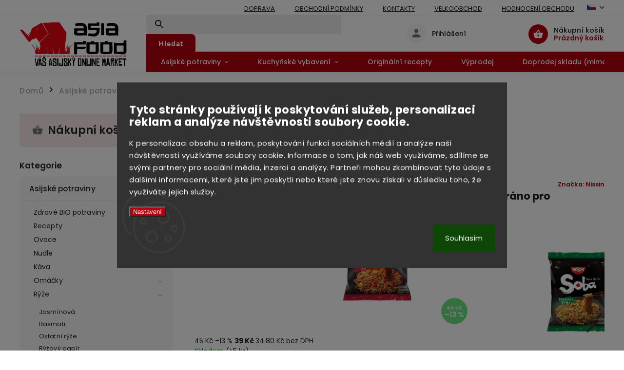

--- FILE ---
content_type: text/html; charset=utf-8
request_url: https://www.asiafood.cz/instantni-nudle-soba-chilli-111-g/
body_size: 39024
content:
<!doctype html><html lang="cs" dir="ltr" class="header-background-light external-fonts-loaded"><head><meta charset="utf-8" /><meta name="viewport" content="width=device-width,initial-scale=1" /><title>Instantní nudle Soba chilli 111 g | ⛩️ Kvalitní zboží z Asie</title><link rel="preconnect" href="https://cdn.myshoptet.com" /><link rel="dns-prefetch" href="https://cdn.myshoptet.com" /><link rel="preload" href="https://cdn.myshoptet.com/prj/dist/master/cms/libs/jquery/jquery-1.11.3.min.js" as="script" /><link href="https://cdn.myshoptet.com/prj/dist/master/cms/templates/frontend_templates/shared/css/font-face/poppins.css" rel="stylesheet"><link href="https://cdn.myshoptet.com/prj/dist/master/cms/templates/frontend_templates/shared/css/font-face/ubuntu.css" rel="stylesheet"><script>
dataLayer = [];
dataLayer.push({'shoptet' : {
    "pageId": 706,
    "pageType": "productDetail",
    "currency": "CZK",
    "currencyInfo": {
        "decimalSeparator": ".",
        "exchangeRate": 1,
        "priceDecimalPlaces": 1,
        "symbol": "K\u010d",
        "symbolLeft": 0,
        "thousandSeparator": " "
    },
    "language": "cs",
    "projectId": 105165,
    "product": {
        "id": 5967,
        "guid": "26db6006-3fc8-11ed-8ee7-ecf4bbd76e50",
        "hasVariants": false,
        "codes": [
            {
                "code": 13069,
                "quantity": "> 5",
                "stocks": [
                    {
                        "id": "ext",
                        "quantity": "> 5"
                    }
                ]
            }
        ],
        "code": "13069",
        "name": "Instantn\u00ed nudle Soba chilli 111 g",
        "appendix": "",
        "weight": 0.12,
        "manufacturer": "Nissin",
        "manufacturerGuid": "1EF53323B7CC6FA28035DA0BA3DED3EE",
        "currentCategory": "Potraviny | Pol\u00e9vky a buj\u00f3ny",
        "currentCategoryGuid": "f83bbfbc-0ba6-11e6-82fd-0cc47a6c92bc",
        "defaultCategory": "Potraviny | Pol\u00e9vky a buj\u00f3ny",
        "defaultCategoryGuid": "f83bbfbc-0ba6-11e6-82fd-0cc47a6c92bc",
        "currency": "CZK",
        "priceWithVat": 39
    },
    "stocks": [
        {
            "id": "ext",
            "title": "Sklad",
            "isDeliveryPoint": 0,
            "visibleOnEshop": 1
        }
    ],
    "cartInfo": {
        "id": null,
        "freeShipping": false,
        "freeShippingFrom": 1000,
        "leftToFreeGift": {
            "formattedPrice": "0 K\u010d",
            "priceLeft": 0
        },
        "freeGift": false,
        "leftToFreeShipping": {
            "priceLeft": 1000,
            "dependOnRegion": 0,
            "formattedPrice": "1 000 K\u010d"
        },
        "discountCoupon": [],
        "getNoBillingShippingPrice": {
            "withoutVat": 0,
            "vat": 0,
            "withVat": 0
        },
        "cartItems": [],
        "taxMode": "ORDINARY"
    },
    "cart": [],
    "customer": {
        "priceRatio": 1,
        "priceListId": 1,
        "groupId": null,
        "registered": false,
        "mainAccount": false
    }
}});
dataLayer.push({'cookie_consent' : {
    "marketing": "denied",
    "analytics": "denied"
}});
document.addEventListener('DOMContentLoaded', function() {
    shoptet.consent.onAccept(function(agreements) {
        if (agreements.length == 0) {
            return;
        }
        dataLayer.push({
            'cookie_consent' : {
                'marketing' : (agreements.includes(shoptet.config.cookiesConsentOptPersonalisation)
                    ? 'granted' : 'denied'),
                'analytics': (agreements.includes(shoptet.config.cookiesConsentOptAnalytics)
                    ? 'granted' : 'denied')
            },
            'event': 'cookie_consent'
        });
    });
});
</script>

<!-- Google Tag Manager -->
<script>(function(w,d,s,l,i){w[l]=w[l]||[];w[l].push({'gtm.start':
new Date().getTime(),event:'gtm.js'});var f=d.getElementsByTagName(s)[0],
j=d.createElement(s),dl=l!='dataLayer'?'&l='+l:'';j.async=true;j.src=
'https://www.googletagmanager.com/gtm.js?id='+i+dl;f.parentNode.insertBefore(j,f);
})(window,document,'script','dataLayer','GTM-MQ5BN45');</script>
<!-- End Google Tag Manager -->

<meta property="og:type" content="website"><meta property="og:site_name" content="asiafood.cz"><meta property="og:url" content="https://www.asiafood.cz/instantni-nudle-soba-chilli-111-g/"><meta property="og:title" content="Instantní nudle Soba chilli 111 g | ⛩️ Kvalitní zboží z Asie"><meta name="author" content="ASIAFOOD.CZ"><meta name="web_author" content="Shoptet.cz"><meta name="dcterms.rightsHolder" content="www.asiafood.cz"><meta name="robots" content="index,follow"><meta property="og:image" content="https://cdn.myshoptet.com/usr/www.asiafood.cz/user/shop/big/5967_instantni-nudle-soba-chilli-111-g.jpg?68a9cb4c"><meta property="og:description" content="🌸 Za pouhých 39 Kč 🌏 Bleskové doručení ⛩️ Prvotřídní kvalita 🏮 Rádi vám poradíme s výběrem 🍜 Instantní nudle Soba s příchutí chilli."><meta name="description" content="🌸 Za pouhých 39 Kč 🌏 Bleskové doručení ⛩️ Prvotřídní kvalita 🏮 Rádi vám poradíme s výběrem 🍜 Instantní nudle Soba s příchutí chilli."><meta name="google-site-verification" content="01qsEoMR6kFHZo4D3zAdOwUw1lMygLrZgIrD4aB5rjA"><meta property="product:price:amount" content="39"><meta property="product:price:currency" content="CZK"><style>:root {--color-primary: #b2020f;--color-primary-h: 356;--color-primary-s: 98%;--color-primary-l: 35%;--color-primary-hover: #d93621;--color-primary-hover-h: 7;--color-primary-hover-s: 74%;--color-primary-hover-l: 49%;--color-secondary: #b2020f;--color-secondary-h: 356;--color-secondary-s: 98%;--color-secondary-l: 35%;--color-secondary-hover: #cb0000;--color-secondary-hover-h: 0;--color-secondary-hover-s: 100%;--color-secondary-hover-l: 40%;--color-tertiary: #e87e72;--color-tertiary-h: 6;--color-tertiary-s: 72%;--color-tertiary-l: 68%;--color-tertiary-hover: #e86456;--color-tertiary-hover-h: 6;--color-tertiary-hover-s: 76%;--color-tertiary-hover-l: 62%;--color-header-background: #ffffff;--template-font: "Poppins";--template-headings-font: "Ubuntu";--header-background-url: url("[data-uri]");--cookies-notice-background: #1A1937;--cookies-notice-color: #F8FAFB;--cookies-notice-button-hover: #f5f5f5;--cookies-notice-link-hover: #27263f;--templates-update-management-preview-mode-content: "Náhled aktualizací šablony je aktivní pro váš prohlížeč."}</style>
    <script>var shoptet = shoptet || {};</script>
    <script src="https://cdn.myshoptet.com/prj/dist/master/shop/dist/main-3g-header.js.05f199e7fd2450312de2.js"></script>
<!-- User include --><!-- service 852(492) html code header -->
<style>
#fb-root {display: none;}
.footer-links-icons {display:none;}
.not-working {background-color: black;color:white;width:100%;height:100%;position:fixed;top:0;left:0;z-index:9999999;text-align:center;padding:50px;}
</style>

<script src="https://ajax.googleapis.com/ajax/libs/webfont/1.6.26/webfont.js"></script>

<link rel="stylesheet" href="https://cdnjs.cloudflare.com/ajax/libs/twitter-bootstrap/4.4.1/css/bootstrap-grid.min.css" />
<link rel="stylesheet" href="https://code.jquery.com/ui/1.12.0/themes/smoothness/jquery-ui.css" />
<link rel="stylesheet" href="https://cdn.myshoptet.com/usr/shoptet.tomashlad.eu/user/documents/extras/shoptet-font/font.css"/>
<link rel="stylesheet" href="https://cdn.jsdelivr.net/npm/slick-carousel@1.8.1/slick/slick.css" />

<link rel="stylesheet" href="https://cdn.myshoptet.com/usr/shoptet.tomashlad.eu/user/documents/extras/adamin/animate.css">
<link rel="stylesheet" href="https://cdn.myshoptet.com/usr/shoptet.tomashlad.eu/user/documents/extras/adamin/screen.min.css?v31"/>

<style>
.top-navigation-bar .site-name {margin-bottom: 0;}
.extended-banner-link:empty {display:none;}
</style>
<!-- <link rel="stylesheet" href="https://cdn.myshoptet.com/usr/shoptet.tomashlad.eu/user/documents/extras/cookies-bar/styles.css?v=6"/> -->

<style>
.category-perex p img {max-width: 100%;height:auto;}
footer #formLogin .password-helper {display: block;}
.load-products {padding:10px 20px;border-radius:10px;}
.top-navigation-bar .container {max-height:32px;}
@media only screen and (max-width: 767px) {
.in-klient .sidebar.sidebar-left {display:block;}
.in-klient .sidebar-inner {padding-left:0;}
}
.dklabNaposledyZakoupiliCelkem {margin-top:20px !important;}
.in-index .products-block.products .slick-track {display:flex;}
.type-page .scroll-wrapper {overflow: auto;}
article img {max-width:100%;}
.in-znacka .page img {max-width: 100%;height: auto;}
.wrong-template {
    text-align: center;
    padding: 30px;
    background: #000;
    color: #fff;
    font-size: 20px;
    position: fixed;
    width: 100%;
    height: 100%;
    z-index: 99999999;
    top: 0;
    left: 0;
    padding-top: 20vh;
}
.wrong-template span {
    display: block;
    font-size: 15px;
    margin-top: 25px;
    opacity: 0.7;
}
.wrong-template span a {color: #fff; text-decoration: underline;}

#productDiscussion #discussion-form.visible-permanent {
    display: block;
    position: relative;
    max-height: unset;
    transform: none;
}

@media only screen and (min-width: 767px) {
#header .site-name img {
    max-width: 220px;
}
}
#products .dkLabFavouriteProductDiv ,.products .dkLabFavouriteProductDiv {display: none;}
footer .rate-wrapper .votes-wrap .vote-wrap a, footer .rate-wrapper .votes-wrap .vote-wrap .vote-name {color: black;}
footer .rate-wrapper .votes-wrap .vote-wrap .stars .star {top:-2px;}
.plus-gallery-wrap {display:flex;flex-flow:row wrap;}
.plus-gallery-wrap div.plus-gallery-item {margin-right:20px;margin-bottom:20px;}
.advancedOrder__buttons {display: flex;align-items: center;justify-content: center;margin-top: 20px;margin-bottom: 20px;}
.advancedOrder__buttons .next-step-back {
    display: inline-block !important;
    line-height: 38px;
    padding: 0 15px;
    min-height: 38px;
    background: transparent;
    color: var(--color-primary) !important;
    font-size: 14px;
    border: 1px solid var(--color-primary);
    margin-right: 15px;
    font-family: var(--template-font);
    font-size: 14px;
    font-weight: 400;
    cursor: pointer;
    font-size: 1.1em;
    border-radius: 8px;
}
.advancedOrder__buttons .next-step-back:hover {background: #f2f2f2;}
@media (max-width: 768px) {
.advancedOrder__buttons .next-step-back {margin: 0 auto}
}
.hp-ratings .admin-response {display: none;}
.popup-widget.cart-widget .remove-item {min-width:0;height:auto;}
.p-detail .p-image-wrapper img {object-fit:contain;}
.products-block.products .product a img, .p-detail .p-image-wrapper img, .search-whisperer img, .products-inline.products .product .image img, .advanced-parameter-inner img {height:auto;}
#footer .copyright .podpis {display:block !important;}
img {height: auto;}
.p-detail .p-image-wrapper img {height:auto;}
.carousel-inner {min-height:0 !important;}
</style>
<!-- api 422(76) html code header -->
<link rel="stylesheet" href="https://cdn.myshoptet.com/usr/api2.dklab.cz/user/documents/_doplnky/odpocet/105165/652/105165_652.css" type="text/css" /><style>
        :root {            
            --dklab-countdown-category-text-color: #F65050;
            --dklab-countdown-detail-text-color: #F65050;
            --dklab-countdown-background-lower-color: #FCFF4E;
            --dklab-countdown-background-upper-color: #FCFF4E;
            --dklab-countdown-background-lower-color-detail: #FCFF4E;
            --dklab-countdown-background-upper-color-detail: #FCFF4E;
            --dklab-countdown-carousel-text-color: #FFFFFF;            
            --dklab-countdown-radius: 0px;
            --dklab-countdown-carousel-background-color: #2D58FF;
        }
        </style>
<!-- api 426(80) html code header -->
<link rel="stylesheet" href="https://cdn.myshoptet.com/usr/api2.dklab.cz/user/documents/_doplnky/navstivene/105165/8/105165_8.css" type="text/css" /><style> :root { --dklab-lastvisited-background-color: #FFFFFF; } </style>
<!-- api 492(144) html code header -->
<link rel="stylesheet" href="https://cdn.myshoptet.com/usr/api2.dklab.cz/user/documents/_doplnky/zakoupilo/105165/794/105165_794.css" type="text/css" /><style>
        :root {
            --dklab-zakoupilo-color-text: #FFFFFF;
            --dklab-zakoupilo-color-background: rgba(29,122,248,0.8);  
            --dklab-zakoupilo-color-border: rgba(29,122,248,0.8);            
            --dklab-zakoupilo-border-rounding: 100px;        
            
        }
        </style>
<!-- api 498(150) html code header -->
<script async src="https://scripts.luigisbox.tech/LBX-172752.js"></script><meta name="luigisbox-tracker-id" content="151034-172752,cs"/><script type="text/javascript">const isPlpEnabled = sessionStorage.getItem('lbPlpEnabled') === 'true';if (isPlpEnabled) {const style = document.createElement("style");style.type = "text/css";style.id = "lb-plp-style";style.textContent = `body.type-category #content-wrapper,body.type-search #content-wrapper,body.type-category #content,body.type-search #content,body.type-category #content-in,body.type-search #content-in,body.type-category #main-in,body.type-search #main-in {min-height: 100vh;}body.type-category #content-wrapper > *,body.type-search #content-wrapper > *,body.type-category #content > *,body.type-search #content > *,body.type-category #content-in > *,body.type-search #content-in > *,body.type-category #main-in > *,body.type-search #main-in > * {display: none;}`;document.head.appendChild(style);}</script>
<!-- api 709(355) html code header -->
<script>
  const PWJS = {};
</script>

<script src=https://app.productwidgets.cz/pwjs.js></script>



<!-- api 959(595) html code header -->

<script src="https://a.navidator.io/config.js?s=1b1c1a57adec"></script>
<script src="https://cdn.navidator.io/dist/min.latest.js"></script>
<script src="https://cdn.navidator.io/vendor/flickity.pkgd.min.2.3.0.js"></script>
<link rel="stylesheet" href="https://cdn.navidator.io/vendor/flickity.min.2.3.0.css">

<!-- service 450(104) html code header -->
<link href="https://cdn.myshoptet.com/usr/252557.myshoptet.com/user/documents/news-box-plus/Classic.css?v12" rel="stylesheet" />
<!-- service 553(201) html code header -->
<script src="https://shoptet.platimpak.cz/front/frontAction.js" 
onload="dispatchFrontAction('Classic', 'shoptet.platimpak.cz')"></script>


<!-- service 619(267) html code header -->
<link href="https://cdn.myshoptet.com/usr/fvstudio.myshoptet.com/user/documents/addons/cartupsell.min.css?24.11.1" rel="stylesheet">
<!-- service 629(277) html code header -->
<link href="https://cdn.myshoptet.com/usr/fvstudio.myshoptet.com/user/documents/addons/topproduct.min.css?22.8.1" rel="stylesheet">

<style>
</style>


<!-- project html code header -->
<style>
.siteCookies {
  bottom: auto;
  left: 50%;
  top: 50%;
  transform: translate(-50%,-50%);
  z-index: 99999999999;
}
.siteCookies .siteCookies__form {
	flex-direction: column;
}
.siteCookies .siteCookies__content {
	width: 100%!important;
  padding-right: 0!important;
}
.siteCookies .siteCookies__form .siteCookies__buttonWrap {
	width: 100%;
}
#colorbox {
	z-index: 9999999999;
}
@keyframes load {
  0%   {transform: rotate(0deg)}
  25%  {transform: rotate(90deg)}
  50%  {transform: rotate(180deg)}
  75%  {transform: rotate(270deg)}
  100% {transform: rotate(360deg)}
}
.overall-wrapper:not(.hideSpinner)::before {
content: '';
display: block;
position: absolute;
top: 0;
left: 0;
width: 100%;
height: 100%;
background-color: #FFF;
z-index: 999990;
}
.overall-wrapper:not(.hideSpinner)::after {
content: '';
border-color: #b2020f;
border-right-color: transparent;
z-index: 999991;
position: absolute;
left: 50%;
top: 250px;
display: block;
width: 110px;
height: 110px;
margin-top: -54px;
margin-left: -54px;
border-style: solid;
border-width: 3px;
border-radius: 50%;
font-size: 0;
text-indent: -9999em;
background-clip: content-box;
-webkit-animation: load 1s infinite linear;
animation: load 1s infinite linear;
}
</style>


<!-- Smartsupp Live Chat script -->
<script type="text/javascript">
var _smartsupp = _smartsupp || {};
_smartsupp.key = '47bf91d5bc2748d88bac6963acd196e1181f3f28';
window.smartsupp||(function(d) {
	var s,c,o=smartsupp=function(){ o._.push(arguments)};o._=[];
	s=d.getElementsByTagName('script')[0];c=d.createElement('script');
	c.type='text/javascript';c.charset='utf-8';c.async=true;
	c.src='//www.smartsuppchat.com/loader.js?';s.parentNode.insertBefore(c,s);
})(document);
</script>
<script>
    hpBlogUrl = "recepty";
</script>
<script>
    hpCategoriesUrl = "hp-kategorie";
		hideProductsQuantity = true;
</script>
<!-- END Pixel Code -->

<link href="/user/documents/upload/miranda/asiafood.css?v=5.8" rel="stylesheet" />

<script>
	const linkNovinky = "/novinky";
  const linkReceptyTop = "/recepty-2"
  const linkRecepty = "/recepty";
  const linkVyprodej = "/aktualni-vyprodej";
  const linkCeskePotraviny = "/ceske-remeslne-potraviny";
</script>





<!-- Google tag (gtag.js) --> 
<script async src="https://www.googletagmanager.com/gtag/js?id=AW-11106439833"></script> 
<script> window.dataLayer = window.dataLayer || []; function gtag(){dataLayer.push(arguments);} gtag('js', new Date()); gtag('config', 'AW-11106439833'); 
</script> 




<style>
@media (min-width: 992px) {
.admin-logged.submenu-visible:not(.menu-helper-visible) .top-navigation-bar::before {
top: 184px !important;
}
}
@media (min-width: 767px) {
.submenu-visible:not(.menu-helper-visible) .top-navigation-bar::before {
top: 159px;
}
}
</style>
<!-- /User include --><link rel="shortcut icon" href="/favicon.ico" type="image/x-icon" /><link rel="canonical" href="https://www.asiafood.cz/instantni-nudle-soba-chilli-111-g/" /><link rel="alternate" hreflang="cs" href="https://www.asiafood.cz/instantni-nudle-soba-chilli-111-g/" /><link rel="alternate" hreflang="sk" href="https://www.asiafood.cz/sk/instantni-nudle-soba-chilli-111-g/" /><link rel="alternate" hreflang="x-default" href="https://www.asiafood.cz/instantni-nudle-soba-chilli-111-g/" />    <script>
        var _hwq = _hwq || [];
        _hwq.push(['setKey', '1F04E22A37CAE70BEF7CC422FCA50DD0']);
        _hwq.push(['setTopPos', '300']);
        _hwq.push(['showWidget', '22']);
        (function() {
            var ho = document.createElement('script');
            ho.src = 'https://cz.im9.cz/direct/i/gjs.php?n=wdgt&sak=1F04E22A37CAE70BEF7CC422FCA50DD0';
            var s = document.getElementsByTagName('script')[0]; s.parentNode.insertBefore(ho, s);
        })();
    </script>
<script>!function(){var t={9196:function(){!function(){var t=/\[object (Boolean|Number|String|Function|Array|Date|RegExp)\]/;function r(r){return null==r?String(r):(r=t.exec(Object.prototype.toString.call(Object(r))))?r[1].toLowerCase():"object"}function n(t,r){return Object.prototype.hasOwnProperty.call(Object(t),r)}function e(t){if(!t||"object"!=r(t)||t.nodeType||t==t.window)return!1;try{if(t.constructor&&!n(t,"constructor")&&!n(t.constructor.prototype,"isPrototypeOf"))return!1}catch(t){return!1}for(var e in t);return void 0===e||n(t,e)}function o(t,r,n){this.b=t,this.f=r||function(){},this.d=!1,this.a={},this.c=[],this.e=function(t){return{set:function(r,n){u(c(r,n),t.a)},get:function(r){return t.get(r)}}}(this),i(this,t,!n);var e=t.push,o=this;t.push=function(){var r=[].slice.call(arguments,0),n=e.apply(t,r);return i(o,r),n}}function i(t,n,o){for(t.c.push.apply(t.c,n);!1===t.d&&0<t.c.length;){if("array"==r(n=t.c.shift()))t:{var i=n,a=t.a;if("string"==r(i[0])){for(var f=i[0].split("."),s=f.pop(),p=(i=i.slice(1),0);p<f.length;p++){if(void 0===a[f[p]])break t;a=a[f[p]]}try{a[s].apply(a,i)}catch(t){}}}else if("function"==typeof n)try{n.call(t.e)}catch(t){}else{if(!e(n))continue;for(var l in n)u(c(l,n[l]),t.a)}o||(t.d=!0,t.f(t.a,n),t.d=!1)}}function c(t,r){for(var n={},e=n,o=t.split("."),i=0;i<o.length-1;i++)e=e[o[i]]={};return e[o[o.length-1]]=r,n}function u(t,o){for(var i in t)if(n(t,i)){var c=t[i];"array"==r(c)?("array"==r(o[i])||(o[i]=[]),u(c,o[i])):e(c)?(e(o[i])||(o[i]={}),u(c,o[i])):o[i]=c}}window.DataLayerHelper=o,o.prototype.get=function(t){var r=this.a;t=t.split(".");for(var n=0;n<t.length;n++){if(void 0===r[t[n]])return;r=r[t[n]]}return r},o.prototype.flatten=function(){this.b.splice(0,this.b.length),this.b[0]={},u(this.a,this.b[0])}}()}},r={};function n(e){var o=r[e];if(void 0!==o)return o.exports;var i=r[e]={exports:{}};return t[e](i,i.exports,n),i.exports}n.n=function(t){var r=t&&t.__esModule?function(){return t.default}:function(){return t};return n.d(r,{a:r}),r},n.d=function(t,r){for(var e in r)n.o(r,e)&&!n.o(t,e)&&Object.defineProperty(t,e,{enumerable:!0,get:r[e]})},n.o=function(t,r){return Object.prototype.hasOwnProperty.call(t,r)},function(){"use strict";n(9196)}()}();</script>    <!-- Global site tag (gtag.js) - Google Analytics -->
    <script async src="https://www.googletagmanager.com/gtag/js?id=G-G61HTYHBVQ"></script>
    <script>
        
        window.dataLayer = window.dataLayer || [];
        function gtag(){dataLayer.push(arguments);}
        

                    console.debug('default consent data');

            gtag('consent', 'default', {"ad_storage":"denied","analytics_storage":"denied","ad_user_data":"denied","ad_personalization":"denied","wait_for_update":500});
            dataLayer.push({
                'event': 'default_consent'
            });
        
        gtag('js', new Date());

        
                gtag('config', 'G-G61HTYHBVQ', {"groups":"GA4","send_page_view":false,"content_group":"productDetail","currency":"CZK","page_language":"cs"});
        
                gtag('config', 'AW-794959821', {"allow_enhanced_conversions":true});
        
        
        
        
        
                    gtag('event', 'page_view', {"send_to":"GA4","page_language":"cs","content_group":"productDetail","currency":"CZK"});
        
                gtag('set', 'currency', 'CZK');

        gtag('event', 'view_item', {
            "send_to": "UA",
            "items": [
                {
                    "id": "13069",
                    "name": "Instantn\u00ed nudle Soba chilli 111 g",
                    "category": "Potraviny \/ Pol\u00e9vky a buj\u00f3ny",
                                        "brand": "Nissin",
                                                            "price": 34.8
                }
            ]
        });
        
        
        
        
        
                    gtag('event', 'view_item', {"send_to":"GA4","page_language":"cs","content_group":"productDetail","value":34.799999999999997,"currency":"CZK","items":[{"item_id":"13069","item_name":"Instantn\u00ed nudle Soba chilli 111 g","item_brand":"Nissin","item_category":"Potraviny","item_category2":"Pol\u00e9vky a buj\u00f3ny","price":34.799999999999997,"quantity":1,"index":0}]});
        
        
        
        
        
        
        
        document.addEventListener('DOMContentLoaded', function() {
            if (typeof shoptet.tracking !== 'undefined') {
                for (var id in shoptet.tracking.bannersList) {
                    gtag('event', 'view_promotion', {
                        "send_to": "UA",
                        "promotions": [
                            {
                                "id": shoptet.tracking.bannersList[id].id,
                                "name": shoptet.tracking.bannersList[id].name,
                                "position": shoptet.tracking.bannersList[id].position
                            }
                        ]
                    });
                }
            }

            shoptet.consent.onAccept(function(agreements) {
                if (agreements.length !== 0) {
                    console.debug('gtag consent accept');
                    var gtagConsentPayload =  {
                        'ad_storage': agreements.includes(shoptet.config.cookiesConsentOptPersonalisation)
                            ? 'granted' : 'denied',
                        'analytics_storage': agreements.includes(shoptet.config.cookiesConsentOptAnalytics)
                            ? 'granted' : 'denied',
                                                                                                'ad_user_data': agreements.includes(shoptet.config.cookiesConsentOptPersonalisation)
                            ? 'granted' : 'denied',
                        'ad_personalization': agreements.includes(shoptet.config.cookiesConsentOptPersonalisation)
                            ? 'granted' : 'denied',
                        };
                    console.debug('update consent data', gtagConsentPayload);
                    gtag('consent', 'update', gtagConsentPayload);
                    dataLayer.push(
                        { 'event': 'update_consent' }
                    );
                }
            });
        });
    </script>
<!-- Start Srovname.cz Pixel -->
<script type="text/plain" data-cookiecategory="analytics">
    !(function (e, n, t, a, s, o, r) {
        e[a] ||
        (((s = e[a] = function () {
            s.process ? s.process.apply(s, arguments) : s.queue.push(arguments);
        }).queue = []),
            ((o = n.createElement(t)).async = 1),
            (o.src = "https://tracking.srovname.cz/srovnamepixel.js"),
            (o.dataset.srv9 = "1"),
            (r = n.getElementsByTagName(t)[0]).parentNode.insertBefore(o, r));
    })(window, document, "script", "srovname");
    srovname("init", "32564ef7ba998ae5ac2fd50b412b7084");
</script>
<!-- End Srovname.cz Pixel -->
<script>
    (function(t, r, a, c, k, i, n, g) { t['ROIDataObject'] = k;
    t[k]=t[k]||function(){ (t[k].q=t[k].q||[]).push(arguments) },t[k].c=i;n=r.createElement(a),
    g=r.getElementsByTagName(a)[0];n.async=1;n.src=c;g.parentNode.insertBefore(n,g)
    })(window, document, 'script', '//www.heureka.cz/ocm/sdk.js?source=shoptet&version=2&page=product_detail', 'heureka', 'cz');

    heureka('set_user_consent', 0);
</script>
</head><body class="desktop id-706 in-polevky-bujony template-11 type-product type-detail multiple-columns-body columns-3 blank-mode blank-mode-css ums_forms_redesign--off ums_a11y_category_page--on ums_discussion_rating_forms--off ums_flags_display_unification--on ums_a11y_login--on mobile-header-version-0">
        <div id="fb-root"></div>
        <script>
            window.fbAsyncInit = function() {
                FB.init({
                    autoLogAppEvents : true,
                    xfbml            : true,
                    version          : 'v24.0'
                });
            };
        </script>
        <script async defer crossorigin="anonymous" src="https://connect.facebook.net/cs_CZ/sdk.js#xfbml=1&version=v24.0"></script><script>
!function(e,n,t,a,s,o,r){ e[a]||((s=e[a]=function(){s.process?s.process.apply(s,arguments):s.queue.push(arguments)}).queue=[],
(o=n.createElement(t)).async=1,o.src='https://tracking.srovname.cz/srovnamepixel.js',o.dataset.srv9="1",
(r=n.getElementsByTagName(t)[0]).parentNode.insertBefore(o,r))}(window,document,"script","srovname");
srovname("init",'ecb449ecac37837643ef5feb1fef24c1');
var dataHelper = new DataLayerHelper(dataLayer);
if (dataHelper.get('shoptet.pageType') == 'thankYou') {
var order_id = dataHelper.get('shoptet.order.orderNo');
var price = dataHelper.get('shoptet.order.total');
var currency = dataHelper.get('shoptet.order.currencyCode');
srovname('event', 'purchase', {
'value': price,
'currency': currency,
'transaction_id': order_id
});
}
</script>

<!-- Google Tag Manager (noscript) -->
<noscript><iframe src="https://www.googletagmanager.com/ns.html?id=GTM-MQ5BN45"
height="0" width="0" style="display:none;visibility:hidden"></iframe></noscript>
<!-- End Google Tag Manager (noscript) -->

    <div class="siteCookies siteCookies--bottom siteCookies--dark js-siteCookies" role="dialog" data-testid="cookiesPopup" data-nosnippet>
        <div class="siteCookies__form">
            <div class="siteCookies__content">
                <div class="siteCookies__text">
                    <h2 id="CybotCookiebotDialogBodyContentTitle" lang="cs">Tyto stránky používají k poskytování služeb, personalizaci reklam a analýze návštěvnosti soubory cookie.</h2>
<div id="CybotCookiebotDialogBodyContentText" lang="cs"><span>K personalizaci obsahu a reklam, poskytování funkcí sociálních médií a analýze naší návštěvnosti využíváme soubory cookie. Informace o tom, jak náš web využíváme, sdílíme se svými partnery pro sociální média, inzerci a analýzy. Partneři mohou zkombinovat tyto údaje s dalšími informacemi, které jste jim poskytli nebo které jste znovu získali v důsledku toho, že využíváte jejich služby.</span></div>
                </div>
                <p class="siteCookies__links">
                    <button class="siteCookies__link js-cookies-settings" aria-label="Nastavení cookies" data-testid="cookiesSettings">Nastavení</button>
                </p>
            </div>
            <div class="siteCookies__buttonWrap">
                                <button class="siteCookies__button js-cookiesConsentSubmit" value="all" aria-label="Přijmout cookies" data-testid="buttonCookiesAccept">Souhlasím</button>
            </div>
        </div>
        <script>
            document.addEventListener("DOMContentLoaded", () => {
                const siteCookies = document.querySelector('.js-siteCookies');
                document.addEventListener("scroll", shoptet.common.throttle(() => {
                    const st = document.documentElement.scrollTop;
                    if (st > 1) {
                        siteCookies.classList.add('siteCookies--scrolled');
                    } else {
                        siteCookies.classList.remove('siteCookies--scrolled');
                    }
                }, 100));
            });
        </script>
    </div>
<a href="#content" class="skip-link sr-only">Přejít na obsah</a><div class="overall-wrapper"><div class="user-action"><div class="container">
    <div class="user-action-in">
                    <div id="login" class="user-action-login popup-widget login-widget" role="dialog" aria-labelledby="loginHeading">
        <div class="popup-widget-inner">
                            <h2 id="loginHeading">Přihlášení k vašemu účtu</h2><div id="customerLogin"><form action="/action/Customer/Login/" method="post" id="formLoginIncluded" class="csrf-enabled formLogin" data-testid="formLogin"><input type="hidden" name="referer" value="" /><div class="form-group"><div class="input-wrapper email js-validated-element-wrapper no-label"><input type="email" name="email" class="form-control" autofocus placeholder="E-mailová adresa (např. jan@novak.cz)" data-testid="inputEmail" autocomplete="email" required /></div></div><div class="form-group"><div class="input-wrapper password js-validated-element-wrapper no-label"><input type="password" name="password" class="form-control" placeholder="Heslo" data-testid="inputPassword" autocomplete="current-password" required /><span class="no-display">Nemůžete vyplnit toto pole</span><input type="text" name="surname" value="" class="no-display" /></div></div><div class="form-group"><div class="login-wrapper"><button type="submit" class="btn btn-secondary btn-text btn-login" data-testid="buttonSubmit">Přihlásit se</button><div class="password-helper"><a href="/registrace/" data-testid="signup" rel="nofollow">Nová registrace</a><a href="/klient/zapomenute-heslo/" rel="nofollow">Zapomenuté heslo</a></div></div></div><div class="social-login-buttons"><div class="social-login-buttons-divider"><span>nebo</span></div><div class="form-group"><a href="/action/Social/login/?provider=Facebook" class="login-btn facebook" rel="nofollow"><span class="login-facebook-icon"></span><strong>Přihlásit se přes Facebook</strong></a></div><div class="form-group"><a href="/action/Social/login/?provider=Google" class="login-btn google" rel="nofollow"><span class="login-google-icon"></span><strong>Přihlásit se přes Google</strong></a></div><div class="form-group"><a href="/action/Social/login/?provider=Seznam" class="login-btn seznam" rel="nofollow"><span class="login-seznam-icon"></span><strong>Přihlásit se přes Seznam</strong></a></div></div></form>
</div>                    </div>
    </div>

                            <div id="cart-widget" class="user-action-cart popup-widget cart-widget loader-wrapper" data-testid="popupCartWidget" role="dialog" aria-hidden="true">
    <div class="popup-widget-inner cart-widget-inner place-cart-here">
        <div class="loader-overlay">
            <div class="loader"></div>
        </div>
    </div>

    <div class="cart-widget-button">
        <a href="/kosik/" class="btn btn-conversion" id="continue-order-button" rel="nofollow" data-testid="buttonNextStep">Pokračovat do košíku</a>
    </div>
</div>
            </div>
</div>
</div><div class="top-navigation-bar" data-testid="topNavigationBar">

    <div class="container">

        <div class="top-navigation-contacts">
            <strong>Zákaznická podpora:</strong><a href="tel:+420704446465" class="project-phone" aria-label="Zavolat na +420704446465" data-testid="contactboxPhone"><span>+420 704 446 465</span></a><a href="mailto:info@asiafood.cz" class="project-email" data-testid="contactboxEmail"><span>info@asiafood.cz</span></a>        </div>

                            <div class="top-navigation-menu">
                <div class="top-navigation-menu-trigger"></div>
                <ul class="top-navigation-bar-menu">
                                            <li class="top-navigation-menu-item-27">
                            <a href="/doprava/">DOPRAVA</a>
                        </li>
                                            <li class="top-navigation-menu-item-39">
                            <a href="/obchodni-podminky/">OBCHODNÍ PODMÍNKY </a>
                        </li>
                                            <li class="top-navigation-menu-item-29">
                            <a href="/kontakty/">Kontakty</a>
                        </li>
                                            <li class="top-navigation-menu-item-1058">
                            <a href="/velkoobchod/">VELKOOBCHOD</a>
                        </li>
                                            <li class="top-navigation-menu-item--51">
                            <a href="/hodnoceni-obchodu/">Hodnocení obchodu</a>
                        </li>
                                    </ul>
                <ul class="top-navigation-bar-menu-helper"></ul>
            </div>
        
        <div class="top-navigation-tools top-navigation-tools--language">
            <div class="responsive-tools">
                <a href="#" class="toggle-window" data-target="search" aria-label="Hledat" data-testid="linkSearchIcon"></a>
                                                            <a href="#" class="toggle-window" data-target="login"></a>
                                                    <a href="#" class="toggle-window" data-target="navigation" aria-label="Menu" data-testid="hamburgerMenu"></a>
            </div>
                <div class="languagesMenu">
        <button id="topNavigationDropdown" class="languagesMenu__flags" type="button" data-toggle="dropdown" aria-haspopup="true" aria-expanded="false">
            <svg aria-hidden="true" style="position: absolute; width: 0; height: 0; overflow: hidden;" version="1.1" xmlns="http://www.w3.org/2000/svg" xmlns:xlink="http://www.w3.org/1999/xlink"><defs><symbol id="shp-flag-CZ" viewBox="0 0 32 32"><title>CZ</title><path fill="#0052b4" style="fill: var(--color20, #0052b4)" d="M0 5.334h32v21.333h-32v-21.333z"></path><path fill="#d80027" style="fill: var(--color19, #d80027)" d="M32 16v10.666h-32l13.449-10.666z"></path><path fill="#f0f0f0" style="fill: var(--color21, #f0f0f0)" d="M32 5.334v10.666h-18.551l-13.449-10.666z"></path></symbol><symbol id="shp-flag-SK" viewBox="0 0 32 32"><title>SK</title><path fill="#f0f0f0" style="fill: var(--color21, #f0f0f0)" d="M0 5.334h32v21.333h-32v-21.333z"></path><path fill="#0052b4" style="fill: var(--color20, #0052b4)" d="M0 12.29h32v7.42h-32v-7.42z"></path><path fill="#d80027" style="fill: var(--color19, #d80027)" d="M0 19.71h32v6.957h-32v-6.956z"></path><path fill="#f0f0f0" style="fill: var(--color21, #f0f0f0)" d="M8.092 11.362v5.321c0 3.027 3.954 3.954 3.954 3.954s3.954-0.927 3.954-3.954v-5.321h-7.908z"></path><path fill="#d80027" style="fill: var(--color19, #d80027)" d="M9.133 11.518v5.121c0 0.342 0.076 0.665 0.226 0.968 1.493 0 3.725 0 5.373 0 0.15-0.303 0.226-0.626 0.226-0.968v-5.121h-5.826z"></path><path fill="#f0f0f0" style="fill: var(--color21, #f0f0f0)" d="M13.831 15.089h-1.339v-0.893h0.893v-0.893h-0.893v-0.893h-0.893v0.893h-0.893v0.893h0.893v0.893h-1.339v0.893h1.339v0.893h0.893v-0.893h1.339z"></path><path fill="#0052b4" style="fill: var(--color20, #0052b4)" d="M10.577 18.854c0.575 0.361 1.166 0.571 1.469 0.665 0.303-0.093 0.894-0.303 1.469-0.665 0.58-0.365 0.987-0.782 1.218-1.246-0.255-0.18-0.565-0.286-0.901-0.286-0.122 0-0.241 0.015-0.355 0.041-0.242-0.55-0.791-0.934-1.43-0.934s-1.188 0.384-1.43 0.934c-0.114-0.027-0.233-0.041-0.355-0.041-0.336 0-0.646 0.106-0.901 0.286 0.231 0.465 0.637 0.882 1.217 1.246z"></path></symbol></defs></svg>
            <svg class="shp-flag shp-flag-CZ">
                <use xlink:href="#shp-flag-CZ"></use>
            </svg>
            <span class="caret"></span>
        </button>
        <div class="languagesMenu__content" aria-labelledby="topNavigationDropdown">
                            <div class="languagesMenu__box toggle-window js-languagesMenu__box" data-hover="true" data-target="currency">
                    <div class="languagesMenu__header languagesMenu__header--name">Měna</div>
                    <div class="languagesMenu__header languagesMenu__header--actual" data-toggle="dropdown">CZK<span class="caret"></span></div>
                    <ul class="languagesMenu__list languagesMenu__list--currency">
                                                    <li class="languagesMenu__list__item">
                                <a href="/action/Currency/changeCurrency/?currencyCode=CZK" rel="nofollow" class="languagesMenu__list__link languagesMenu__list__link--currency">CZK</a>
                            </li>
                                                    <li class="languagesMenu__list__item">
                                <a href="/action/Currency/changeCurrency/?currencyCode=EUR" rel="nofollow" class="languagesMenu__list__link languagesMenu__list__link--currency">EUR</a>
                            </li>
                                            </ul>
                </div>
                                        <div class="languagesMenu__box toggle-window js-languagesMenu__box" data-hover="true" data-target="language">
                    <div class="languagesMenu__header languagesMenu__header--name">Jazyk</div>
                    <div class="languagesMenu__header languagesMenu__header--actual" data-toggle="dropdown">
                                                                                    
                                    Čeština
                                
                                                                                                                                <span class="caret"></span>
                    </div>
                    <ul class="languagesMenu__list languagesMenu__list--language">
                                                    <li>
                                <a href="/action/Language/changeLanguage/?language=cs" rel="nofollow" class="languagesMenu__list__link">
                                    <svg class="shp-flag shp-flag-CZ">
                                        <use xlink:href="#shp-flag-CZ"></use>
                                    </svg>
                                    <span class="languagesMenu__list__name languagesMenu__list__name--actual">Čeština</span>
                                </a>
                            </li>
                                                    <li>
                                <a href="/action/Language/changeLanguage/?language=sk" rel="nofollow" class="languagesMenu__list__link">
                                    <svg class="shp-flag shp-flag-SK">
                                        <use xlink:href="#shp-flag-SK"></use>
                                    </svg>
                                    <span class="languagesMenu__list__name">Slovenčina</span>
                                </a>
                            </li>
                                            </ul>
                </div>
                    </div>
    </div>
            <button class="top-nav-button top-nav-button-login toggle-window" type="button" data-target="login" aria-haspopup="dialog" aria-controls="login" aria-expanded="false" data-testid="signin"><span>Přihlášení</span></button>        </div>

    </div>

</div>
<header id="header"><div class="container navigation-wrapper">
    <div class="header-top">
        <div class="site-name-wrapper">
            <div class="site-name"><a href="/" data-testid="linkWebsiteLogo"><img src="https://cdn.myshoptet.com/usr/www.asiafood.cz/user/logos/asiafood_logo_2021-orezane.png" alt="ASIAFOOD.CZ" fetchpriority="low" /></a></div>        </div>
        <div class="search" itemscope itemtype="https://schema.org/WebSite">
            <meta itemprop="headline" content="Polévky a bujóny"/><meta itemprop="url" content="https://www.asiafood.cz"/><meta itemprop="text" content="🌸 Za pouhých 39 Kč 🌏 Bleskové doručení ⛩️ Prvotřídní kvalita 🏮 Rádi vám poradíme s výběrem 🍜 Instantní nudle Soba s příchutí chilli."/>            <form action="/action/ProductSearch/prepareString/" method="post"
    id="formSearchForm" class="search-form compact-form js-search-main"
    itemprop="potentialAction" itemscope itemtype="https://schema.org/SearchAction" data-testid="searchForm">
    <fieldset>
        <meta itemprop="target"
            content="https://www.asiafood.cz/vyhledavani/?string={string}"/>
        <input type="hidden" name="language" value="cs"/>
        
            
<input
    type="search"
    name="string"
        class="query-input form-control search-input js-search-input"
    placeholder="Napište, co hledáte"
    autocomplete="off"
    required
    itemprop="query-input"
    aria-label="Vyhledávání"
    data-testid="searchInput"
>
            <button type="submit" class="btn btn-default" data-testid="searchBtn">Hledat</button>
        
    </fieldset>
</form>
        </div>
        <div class="navigation-buttons">
                
    <a href="/kosik/" class="btn btn-icon toggle-window cart-count" data-target="cart" data-hover="true" data-redirect="true" data-testid="headerCart" rel="nofollow" aria-haspopup="dialog" aria-expanded="false" aria-controls="cart-widget">
        
                <span class="sr-only">Nákupní košík</span>
        
            <span class="cart-price visible-lg-inline-block" data-testid="headerCartPrice">
                                    Prázdný košík                            </span>
        
    
            </a>
        </div>
    </div>
    <nav id="navigation" aria-label="Hlavní menu" data-collapsible="true"><div class="navigation-in menu"><ul class="menu-level-1" role="menubar" data-testid="headerMenuItems"><li class="menu-item-733 ext" role="none"><a href="/asijskepotraviny/" data-testid="headerMenuItem" role="menuitem" aria-haspopup="true" aria-expanded="false"><b>Asijské potraviny</b><span class="submenu-arrow"></span></a><ul class="menu-level-2" aria-label="Asijské potraviny" tabindex="-1" role="menu"><li class="menu-item-1402" role="none"><a href="/zdrave-bio-potraviny/" class="menu-image" data-testid="headerMenuItem" tabindex="-1" aria-hidden="true"><img src="data:image/svg+xml,%3Csvg%20width%3D%22140%22%20height%3D%22100%22%20xmlns%3D%22http%3A%2F%2Fwww.w3.org%2F2000%2Fsvg%22%3E%3C%2Fsvg%3E" alt="" aria-hidden="true" width="140" height="100"  data-src="https://cdn.myshoptet.com/usr/www.asiafood.cz/user/categories/thumb/bio.png" fetchpriority="low" /></a><div><a href="/zdrave-bio-potraviny/" data-testid="headerMenuItem" role="menuitem"><span>Zdravé BIO potraviny</span></a>
                        </div></li><li class="menu-item-1085 has-third-level" role="none"><a href="/recepty-2/" class="menu-image" data-testid="headerMenuItem" tabindex="-1" aria-hidden="true"><img src="data:image/svg+xml,%3Csvg%20width%3D%22140%22%20height%3D%22100%22%20xmlns%3D%22http%3A%2F%2Fwww.w3.org%2F2000%2Fsvg%22%3E%3C%2Fsvg%3E" alt="" aria-hidden="true" width="140" height="100"  data-src="https://cdn.myshoptet.com/usr/www.asiafood.cz/user/categories/thumb/asijske-recepty.jpg" fetchpriority="low" /></a><div><a href="/recepty-2/" data-testid="headerMenuItem" role="menuitem"><span>Recepty</span></a>
                                                    <ul class="menu-level-3" role="menu">
                                                                    <li class="menu-item-1091" role="none">
                                        <a href="/thajska-jidla/" data-testid="headerMenuItem" role="menuitem">
                                            Nejoblíbenější Thajská jídla</a>,                                    </li>
                                                                    <li class="menu-item-1103" role="none">
                                        <a href="/nejoblibenejsi-cinska-jidla/" data-testid="headerMenuItem" role="menuitem">
                                            Nejoblíbenější Čínská jídla</a>,                                    </li>
                                                                    <li class="menu-item-1217" role="none">
                                        <a href="/nejoblibenejsi-vietnamska-jidla/" data-testid="headerMenuItem" role="menuitem">
                                            Nejoblíbenější Vietnamská jídla</a>                                    </li>
                                                            </ul>
                        </div></li><li class="menu-item-1079" role="none"><a href="/ovoce/" class="menu-image" data-testid="headerMenuItem" tabindex="-1" aria-hidden="true"><img src="data:image/svg+xml,%3Csvg%20width%3D%22140%22%20height%3D%22100%22%20xmlns%3D%22http%3A%2F%2Fwww.w3.org%2F2000%2Fsvg%22%3E%3C%2Fsvg%3E" alt="" aria-hidden="true" width="140" height="100"  data-src="https://cdn.myshoptet.com/usr/www.asiafood.cz/user/categories/thumb/ovoce.jpg" fetchpriority="low" /></a><div><a href="/ovoce/" data-testid="headerMenuItem" role="menuitem"><span>Ovoce</span></a>
                        </div></li><li class="menu-item-688 has-third-level" role="none"><a href="/nudle/" class="menu-image" data-testid="headerMenuItem" tabindex="-1" aria-hidden="true"><img src="data:image/svg+xml,%3Csvg%20width%3D%22140%22%20height%3D%22100%22%20xmlns%3D%22http%3A%2F%2Fwww.w3.org%2F2000%2Fsvg%22%3E%3C%2Fsvg%3E" alt="" aria-hidden="true" width="140" height="100"  data-src="https://cdn.myshoptet.com/usr/www.asiafood.cz/user/categories/thumb/asijsk___nudle.jpg" fetchpriority="low" /></a><div><a href="/nudle/" data-testid="headerMenuItem" role="menuitem"><span>Nudle</span></a>
                                                    <ul class="menu-level-3" role="menu">
                                                                    <li class="menu-item-796" role="none">
                                        <a href="/ryzove/" data-testid="headerMenuItem" role="menuitem">
                                            Rýžové</a>,                                    </li>
                                                                    <li class="menu-item-799" role="none">
                                        <a href="/sklenene-mungo/" data-testid="headerMenuItem" role="menuitem">
                                            Skleněné a mungo</a>,                                    </li>
                                                                    <li class="menu-item-802" role="none">
                                        <a href="/psenicne/" data-testid="headerMenuItem" role="menuitem">
                                            Pšeničné</a>,                                    </li>
                                                                    <li class="menu-item-808" role="none">
                                        <a href="/shirataki-a-konjac/" data-testid="headerMenuItem" role="menuitem">
                                            Shirataki a Konjac</a>,                                    </li>
                                                                    <li class="menu-item-1178" role="none">
                                        <a href="/tapiokove/" data-testid="headerMenuItem" role="menuitem">
                                            Tapiokové</a>                                    </li>
                                                            </ul>
                        </div></li><li class="menu-item-1007" role="none"><a href="/kava/" class="menu-image" data-testid="headerMenuItem" tabindex="-1" aria-hidden="true"><img src="data:image/svg+xml,%3Csvg%20width%3D%22140%22%20height%3D%22100%22%20xmlns%3D%22http%3A%2F%2Fwww.w3.org%2F2000%2Fsvg%22%3E%3C%2Fsvg%3E" alt="" aria-hidden="true" width="140" height="100"  data-src="https://cdn.myshoptet.com/usr/www.asiafood.cz/user/categories/thumb/kava01.jpg" fetchpriority="low" /></a><div><a href="/kava/" data-testid="headerMenuItem" role="menuitem"><span>Káva</span></a>
                        </div></li><li class="menu-item-691 has-third-level" role="none"><a href="/omacky/" class="menu-image" data-testid="headerMenuItem" tabindex="-1" aria-hidden="true"><img src="data:image/svg+xml,%3Csvg%20width%3D%22140%22%20height%3D%22100%22%20xmlns%3D%22http%3A%2F%2Fwww.w3.org%2F2000%2Fsvg%22%3E%3C%2Fsvg%3E" alt="" aria-hidden="true" width="140" height="100"  data-src="https://cdn.myshoptet.com/usr/www.asiafood.cz/user/categories/thumb/sojov___om____ka.jpg" fetchpriority="low" /></a><div><a href="/omacky/" data-testid="headerMenuItem" role="menuitem"><span>Omáčky</span></a>
                                                    <ul class="menu-level-3" role="menu">
                                                                    <li class="menu-item-811" role="none">
                                        <a href="/sojova-omacka/" data-testid="headerMenuItem" role="menuitem">
                                            Sójová omáčka</a>,                                    </li>
                                                                    <li class="menu-item-814" role="none">
                                        <a href="/ustricova-omacka/" data-testid="headerMenuItem" role="menuitem">
                                            Ústřicová omáčka</a>,                                    </li>
                                                                    <li class="menu-item-817" role="none">
                                        <a href="/rybi-omacka/" data-testid="headerMenuItem" role="menuitem">
                                            Rybí omáčka</a>,                                    </li>
                                                                    <li class="menu-item-820" role="none">
                                        <a href="/hoisin/" data-testid="headerMenuItem" role="menuitem">
                                            Hoisin</a>,                                    </li>
                                                                    <li class="menu-item-823" role="none">
                                        <a href="/marinady/" data-testid="headerMenuItem" role="menuitem">
                                            Marinády</a>,                                    </li>
                                                                    <li class="menu-item-826" role="none">
                                        <a href="/chilli-sriracha/" data-testid="headerMenuItem" role="menuitem">
                                            Chilli a Sriracha</a>,                                    </li>
                                                                    <li class="menu-item-892" role="none">
                                        <a href="/ostatni/" data-testid="headerMenuItem" role="menuitem">
                                            Ostatní</a>                                    </li>
                                                            </ul>
                        </div></li><li class="menu-item-697 has-third-level" role="none"><a href="/ryze/" class="menu-image" data-testid="headerMenuItem" tabindex="-1" aria-hidden="true"><img src="data:image/svg+xml,%3Csvg%20width%3D%22140%22%20height%3D%22100%22%20xmlns%3D%22http%3A%2F%2Fwww.w3.org%2F2000%2Fsvg%22%3E%3C%2Fsvg%3E" alt="" aria-hidden="true" width="140" height="100"  data-src="https://cdn.myshoptet.com/usr/www.asiafood.cz/user/categories/thumb/basmati-rice-500x500.png" fetchpriority="low" /></a><div><a href="/ryze/" data-testid="headerMenuItem" role="menuitem"><span>Rýže</span></a>
                                                    <ul class="menu-level-3" role="menu">
                                                                    <li class="menu-item-1265" role="none">
                                        <a href="/jasminova-ryze/" data-testid="headerMenuItem" role="menuitem">
                                            Jasmínová</a>,                                    </li>
                                                                    <li class="menu-item-1268" role="none">
                                        <a href="/basmati-ryze/" data-testid="headerMenuItem" role="menuitem">
                                            Basmati</a>,                                    </li>
                                                                    <li class="menu-item-1356" role="none">
                                        <a href="/ostatni-ryze/" data-testid="headerMenuItem" role="menuitem">
                                            Ostatní rýže</a>,                                    </li>
                                                                    <li class="menu-item-1295" role="none">
                                        <a href="/ryzovy-papir/" data-testid="headerMenuItem" role="menuitem">
                                            Rýžový papír</a>                                    </li>
                                                            </ul>
                        </div></li><li class="menu-item-700 has-third-level" role="none"><a href="/pasty/" class="menu-image" data-testid="headerMenuItem" tabindex="-1" aria-hidden="true"><img src="data:image/svg+xml,%3Csvg%20width%3D%22140%22%20height%3D%22100%22%20xmlns%3D%22http%3A%2F%2Fwww.w3.org%2F2000%2Fsvg%22%3E%3C%2Fsvg%3E" alt="" aria-hidden="true" width="140" height="100"  data-src="https://cdn.myshoptet.com/usr/www.asiafood.cz/user/categories/thumb/pad_thai_pasta.jpg" fetchpriority="low" /></a><div><a href="/pasty/" data-testid="headerMenuItem" role="menuitem"><span>Pasty</span></a>
                                                    <ul class="menu-level-3" role="menu">
                                                                    <li class="menu-item-829" role="none">
                                        <a href="/kari-curry/" data-testid="headerMenuItem" role="menuitem">
                                            Kari</a>,                                    </li>
                                                                    <li class="menu-item-832" role="none">
                                        <a href="/sambal--chilli/" data-testid="headerMenuItem" role="menuitem">
                                            Sambal a Chilli</a>,                                    </li>
                                                                    <li class="menu-item-895" role="none">
                                        <a href="/hotova-smes/" data-testid="headerMenuItem" role="menuitem">
                                            Hotová směs</a>,                                    </li>
                                                                    <li class="menu-item-1259" role="none">
                                        <a href="/ostatni-pasty/" data-testid="headerMenuItem" role="menuitem">
                                            Ostatní</a>                                    </li>
                                                            </ul>
                        </div></li><li class="menu-item-703 has-third-level" role="none"><a href="/koreni/" class="menu-image" data-testid="headerMenuItem" tabindex="-1" aria-hidden="true"><img src="data:image/svg+xml,%3Csvg%20width%3D%22140%22%20height%3D%22100%22%20xmlns%3D%22http%3A%2F%2Fwww.w3.org%2F2000%2Fsvg%22%3E%3C%2Fsvg%3E" alt="" aria-hidden="true" width="140" height="100"  data-src="https://cdn.myshoptet.com/usr/www.asiafood.cz/user/categories/thumb/asijsk___ko__en__.jpg" fetchpriority="low" /></a><div><a href="/koreni/" data-testid="headerMenuItem" role="menuitem"><span>Koření</span></a>
                                                    <ul class="menu-level-3" role="menu">
                                                                    <li class="menu-item-835" role="none">
                                        <a href="/jednodruhove/" data-testid="headerMenuItem" role="menuitem">
                                            Jednodruhové</a>,                                    </li>
                                                                    <li class="menu-item-838" role="none">
                                        <a href="/smes-koreni/" data-testid="headerMenuItem" role="menuitem">
                                            Směs koření</a>,                                    </li>
                                                                    <li class="menu-item-1319" role="none">
                                        <a href="/glutaman/" data-testid="headerMenuItem" role="menuitem">
                                            Glutaman</a>,                                    </li>
                                                                    <li class="menu-item-1368" role="none">
                                        <a href="/cukr/" data-testid="headerMenuItem" role="menuitem">
                                            Cukr</a>                                    </li>
                                                            </ul>
                        </div></li><li class="menu-item-706 has-third-level active" role="none"><a href="/polevky-bujony/" class="menu-image" data-testid="headerMenuItem" tabindex="-1" aria-hidden="true"><img src="data:image/svg+xml,%3Csvg%20width%3D%22140%22%20height%3D%22100%22%20xmlns%3D%22http%3A%2F%2Fwww.w3.org%2F2000%2Fsvg%22%3E%3C%2Fsvg%3E" alt="" aria-hidden="true" width="140" height="100"  data-src="https://cdn.myshoptet.com/usr/www.asiafood.cz/user/categories/thumb/asijsk___pol__vky.jpg" fetchpriority="low" /></a><div><a href="/polevky-bujony/" data-testid="headerMenuItem" role="menuitem"><span>Polévky a bujóny</span></a>
                                                    <ul class="menu-level-3" role="menu">
                                                                    <li class="menu-item-1046" role="none">
                                        <a href="/instantni-polevky/" data-testid="headerMenuItem" role="menuitem">
                                            Instantní polévky</a>,                                    </li>
                                                                    <li class="menu-item-1136" role="none">
                                        <a href="/bujony/" data-testid="headerMenuItem" role="menuitem">
                                            Bujóny</a>,                                    </li>
                                                                    <li class="menu-item-1199" role="none">
                                        <a href="/hotove-polevky/" data-testid="headerMenuItem" role="menuitem">
                                            Hotové polévky</a>                                    </li>
                                                            </ul>
                        </div></li><li class="menu-item-709 has-third-level" role="none"><a href="/mouka-tapioka/" class="menu-image" data-testid="headerMenuItem" tabindex="-1" aria-hidden="true"><img src="data:image/svg+xml,%3Csvg%20width%3D%22140%22%20height%3D%22100%22%20xmlns%3D%22http%3A%2F%2Fwww.w3.org%2F2000%2Fsvg%22%3E%3C%2Fsvg%3E" alt="" aria-hidden="true" width="140" height="100"  data-src="https://cdn.myshoptet.com/usr/www.asiafood.cz/user/categories/thumb/tapioka.jpg" fetchpriority="low" /></a><div><a href="/mouka-tapioka/" data-testid="headerMenuItem" role="menuitem"><span>Mouka &amp; tapioka</span></a>
                                                    <ul class="menu-level-3" role="menu">
                                                                    <li class="menu-item-1253" role="none">
                                        <a href="/obalovaci-smesi/" data-testid="headerMenuItem" role="menuitem">
                                            Obalovací směsi</a>                                    </li>
                                                            </ul>
                        </div></li><li class="menu-item-712" role="none"><a href="/houby/" class="menu-image" data-testid="headerMenuItem" tabindex="-1" aria-hidden="true"><img src="data:image/svg+xml,%3Csvg%20width%3D%22140%22%20height%3D%22100%22%20xmlns%3D%22http%3A%2F%2Fwww.w3.org%2F2000%2Fsvg%22%3E%3C%2Fsvg%3E" alt="" aria-hidden="true" width="140" height="100"  data-src="https://cdn.myshoptet.com/usr/www.asiafood.cz/user/categories/thumb/phpthumb_generated_thumbnail.png" fetchpriority="low" /></a><div><a href="/houby/" data-testid="headerMenuItem" role="menuitem"><span>Houby</span></a>
                        </div></li><li class="menu-item-715" role="none"><a href="/rasy/" class="menu-image" data-testid="headerMenuItem" tabindex="-1" aria-hidden="true"><img src="data:image/svg+xml,%3Csvg%20width%3D%22140%22%20height%3D%22100%22%20xmlns%3D%22http%3A%2F%2Fwww.w3.org%2F2000%2Fsvg%22%3E%3C%2Fsvg%3E" alt="" aria-hidden="true" width="140" height="100"  data-src="https://cdn.myshoptet.com/usr/www.asiafood.cz/user/categories/thumb/__asa_na_sushi.jpg" fetchpriority="low" /></a><div><a href="/rasy/" data-testid="headerMenuItem" role="menuitem"><span>Řasy a ryby</span></a>
                        </div></li><li class="menu-item-718 has-third-level" role="none"><a href="/zelenina/" class="menu-image" data-testid="headerMenuItem" tabindex="-1" aria-hidden="true"><img src="data:image/svg+xml,%3Csvg%20width%3D%22140%22%20height%3D%22100%22%20xmlns%3D%22http%3A%2F%2Fwww.w3.org%2F2000%2Fsvg%22%3E%3C%2Fsvg%3E" alt="" aria-hidden="true" width="140" height="100"  data-src="https://cdn.myshoptet.com/usr/www.asiafood.cz/user/categories/thumb/bambusov___v__honky.jpg" fetchpriority="low" /></a><div><a href="/zelenina/" data-testid="headerMenuItem" role="menuitem"><span>Zelenina a bambus</span></a>
                                                    <ul class="menu-level-3" role="menu">
                                                                    <li class="menu-item-938" role="none">
                                        <a href="/bambus/" data-testid="headerMenuItem" role="menuitem">
                                            Bambus</a>,                                    </li>
                                                                    <li class="menu-item-844" role="none">
                                        <a href="/susena/" data-testid="headerMenuItem" role="menuitem">
                                            Sušená</a>,                                    </li>
                                                                    <li class="menu-item-847" role="none">
                                        <a href="/nakladana/" data-testid="headerMenuItem" role="menuitem">
                                            Nakládaná</a>,                                    </li>
                                                                    <li class="menu-item-1313" role="none">
                                        <a href="/kimchi/" data-testid="headerMenuItem" role="menuitem">
                                            Kimchi</a>                                    </li>
                                                            </ul>
                        </div></li><li class="menu-item-721 has-third-level" role="none"><a href="/kokosove-produkty/" class="menu-image" data-testid="headerMenuItem" tabindex="-1" aria-hidden="true"><img src="data:image/svg+xml,%3Csvg%20width%3D%22140%22%20height%3D%22100%22%20xmlns%3D%22http%3A%2F%2Fwww.w3.org%2F2000%2Fsvg%22%3E%3C%2Fsvg%3E" alt="" aria-hidden="true" width="140" height="100"  data-src="https://cdn.myshoptet.com/usr/www.asiafood.cz/user/categories/thumb/produkty_z_kokosu.jpg" fetchpriority="low" /></a><div><a href="/kokosove-produkty/" data-testid="headerMenuItem" role="menuitem"><span>Kokosové produkty</span></a>
                                                    <ul class="menu-level-3" role="menu">
                                                                    <li class="menu-item-850" role="none">
                                        <a href="/mleko/" data-testid="headerMenuItem" role="menuitem">
                                            Mléko</a>,                                    </li>
                                                                    <li class="menu-item-853" role="none">
                                        <a href="/olej/" data-testid="headerMenuItem" role="menuitem">
                                            Olej</a>,                                    </li>
                                                                    <li class="menu-item-856" role="none">
                                        <a href="/ocet/" data-testid="headerMenuItem" role="menuitem">
                                            Ocet</a>,                                    </li>
                                                                    <li class="menu-item-859" role="none">
                                        <a href="/kokosova-voda/" data-testid="headerMenuItem" role="menuitem">
                                            Voda</a>,                                    </li>
                                                                    <li class="menu-item-1166" role="none">
                                        <a href="/kokosove-produkty-ostatni/" data-testid="headerMenuItem" role="menuitem">
                                            Ostatní kokosové produkty</a>                                    </li>
                                                            </ul>
                        </div></li><li class="menu-item-727 has-third-level" role="none"><a href="/pochutiny/" class="menu-image" data-testid="headerMenuItem" tabindex="-1" aria-hidden="true"><img src="data:image/svg+xml,%3Csvg%20width%3D%22140%22%20height%3D%22100%22%20xmlns%3D%22http%3A%2F%2Fwww.w3.org%2F2000%2Fsvg%22%3E%3C%2Fsvg%3E" alt="" aria-hidden="true" width="140" height="100"  data-src="https://cdn.myshoptet.com/usr/www.asiafood.cz/user/categories/thumb/wasabi.jpg" fetchpriority="low" /></a><div><a href="/pochutiny/" data-testid="headerMenuItem" role="menuitem"><span>Pochutiny</span></a>
                                                    <ul class="menu-level-3" role="menu">
                                                                    <li class="menu-item-868" role="none">
                                        <a href="/sladke/" data-testid="headerMenuItem" role="menuitem">
                                            Sladké</a>,                                    </li>
                                                                    <li class="menu-item-871" role="none">
                                        <a href="/slane/" data-testid="headerMenuItem" role="menuitem">
                                            Slané</a>                                    </li>
                                                            </ul>
                        </div></li><li class="menu-item-862" role="none"><a href="/oleje/" class="menu-image" data-testid="headerMenuItem" tabindex="-1" aria-hidden="true"><img src="data:image/svg+xml,%3Csvg%20width%3D%22140%22%20height%3D%22100%22%20xmlns%3D%22http%3A%2F%2Fwww.w3.org%2F2000%2Fsvg%22%3E%3C%2Fsvg%3E" alt="" aria-hidden="true" width="140" height="100"  data-src="https://cdn.myshoptet.com/usr/www.asiafood.cz/user/categories/thumb/kokosov___a_r____ov___olej.jpg" fetchpriority="low" /></a><div><a href="/oleje/" data-testid="headerMenuItem" role="menuitem"><span>Oleje</span></a>
                        </div></li><li class="menu-item-865" role="none"><a href="/netradicni-octy/" class="menu-image" data-testid="headerMenuItem" tabindex="-1" aria-hidden="true"><img src="data:image/svg+xml,%3Csvg%20width%3D%22140%22%20height%3D%22100%22%20xmlns%3D%22http%3A%2F%2Fwww.w3.org%2F2000%2Fsvg%22%3E%3C%2Fsvg%3E" alt="" aria-hidden="true" width="140" height="100"  data-src="https://cdn.myshoptet.com/usr/www.asiafood.cz/user/categories/thumb/r____ov___ocet.jpg" fetchpriority="low" /></a><div><a href="/netradicni-octy/" data-testid="headerMenuItem" role="menuitem"><span>Netradiční octy</span></a>
                        </div></li><li class="menu-item-919" role="none"><a href="/sushi/" class="menu-image" data-testid="headerMenuItem" tabindex="-1" aria-hidden="true"><img src="data:image/svg+xml,%3Csvg%20width%3D%22140%22%20height%3D%22100%22%20xmlns%3D%22http%3A%2F%2Fwww.w3.org%2F2000%2Fsvg%22%3E%3C%2Fsvg%3E" alt="" aria-hidden="true" width="140" height="100"  data-src="https://cdn.myshoptet.com/usr/www.asiafood.cz/user/categories/thumb/sushi_set.jpg" fetchpriority="low" /></a><div><a href="/sushi/" data-testid="headerMenuItem" role="menuitem"><span>Sushi</span></a>
                        </div></li><li class="menu-item-724 has-third-level" role="none"><a href="/mrazene-zboz/" class="menu-image" data-testid="headerMenuItem" tabindex="-1" aria-hidden="true"><img src="data:image/svg+xml,%3Csvg%20width%3D%22140%22%20height%3D%22100%22%20xmlns%3D%22http%3A%2F%2Fwww.w3.org%2F2000%2Fsvg%22%3E%3C%2Fsvg%3E" alt="" aria-hidden="true" width="140" height="100"  data-src="https://cdn.myshoptet.com/usr/www.asiafood.cz/user/categories/thumb/mrazene.png" fetchpriority="low" /></a><div><a href="/mrazene-zboz/" data-testid="headerMenuItem" role="menuitem"><span>MRAŽENÉ ZBOŽÍ</span></a>
                                                    <ul class="menu-level-3" role="menu">
                                                                    <li class="menu-item-874" role="none">
                                        <a href="/zelenina-2/" data-testid="headerMenuItem" role="menuitem">
                                            ZELENINA</a>,                                    </li>
                                                                    <li class="menu-item-877" role="none">
                                        <a href="/morske-plody/" data-testid="headerMenuItem" role="menuitem">
                                            MOŘSKÉ PLODY</a>                                    </li>
                                                            </ul>
                        </div></li><li class="menu-item-995 has-third-level" role="none"><a href="/caje/" class="menu-image" data-testid="headerMenuItem" tabindex="-1" aria-hidden="true"><img src="data:image/svg+xml,%3Csvg%20width%3D%22140%22%20height%3D%22100%22%20xmlns%3D%22http%3A%2F%2Fwww.w3.org%2F2000%2Fsvg%22%3E%3C%2Fsvg%3E" alt="" aria-hidden="true" width="140" height="100"  data-src="https://cdn.myshoptet.com/usr/www.asiafood.cz/user/categories/thumb/18656.jpg" fetchpriority="low" /></a><div><a href="/caje/" data-testid="headerMenuItem" role="menuitem"><span>Čaje</span></a>
                                                    <ul class="menu-level-3" role="menu">
                                                                    <li class="menu-item-1154" role="none">
                                        <a href="/matcha/" data-testid="headerMenuItem" role="menuitem">
                                            Matcha</a>                                    </li>
                                                            </ul>
                        </div></li><li class="menu-item-1001" role="none"><a href="/sety/" class="menu-image" data-testid="headerMenuItem" tabindex="-1" aria-hidden="true"><img src="data:image/svg+xml,%3Csvg%20width%3D%22140%22%20height%3D%22100%22%20xmlns%3D%22http%3A%2F%2Fwww.w3.org%2F2000%2Fsvg%22%3E%3C%2Fsvg%3E" alt="" aria-hidden="true" width="140" height="100"  data-src="https://cdn.myshoptet.com/usr/www.asiafood.cz/user/categories/thumb/asiafood_set.jpg" fetchpriority="low" /></a><div><a href="/sety/" data-testid="headerMenuItem" role="menuitem"><span>Sety potravin</span></a>
                        </div></li><li class="menu-item-1362" role="none"><a href="/vyrobky-ze-soji/" class="menu-image" data-testid="headerMenuItem" tabindex="-1" aria-hidden="true"><img src="data:image/svg+xml,%3Csvg%20width%3D%22140%22%20height%3D%22100%22%20xmlns%3D%22http%3A%2F%2Fwww.w3.org%2F2000%2Fsvg%22%3E%3C%2Fsvg%3E" alt="" aria-hidden="true" width="140" height="100"  data-src="https://cdn.myshoptet.com/usr/www.asiafood.cz/user/categories/thumb/50146.jpg" fetchpriority="low" /></a><div><a href="/vyrobky-ze-soji/" data-testid="headerMenuItem" role="menuitem"><span>Výrobky ze sóji</span></a>
                        </div></li><li class="menu-item-1040 has-third-level" role="none"><a href="/napoje/" class="menu-image" data-testid="headerMenuItem" tabindex="-1" aria-hidden="true"><img src="data:image/svg+xml,%3Csvg%20width%3D%22140%22%20height%3D%22100%22%20xmlns%3D%22http%3A%2F%2Fwww.w3.org%2F2000%2Fsvg%22%3E%3C%2Fsvg%3E" alt="" aria-hidden="true" width="140" height="100"  data-src="https://cdn.myshoptet.com/usr/www.asiafood.cz/user/categories/thumb/napoj.jpg" fetchpriority="low" /></a><div><a href="/napoje/" data-testid="headerMenuItem" role="menuitem"><span>Nápoje</span></a>
                                                    <ul class="menu-level-3" role="menu">
                                                                    <li class="menu-item-1130" role="none">
                                        <a href="/vino/" data-testid="headerMenuItem" role="menuitem">
                                            Víno</a>,                                    </li>
                                                                    <li class="menu-item-1411" role="none">
                                        <a href="/kombucha/" data-testid="headerMenuItem" role="menuitem">
                                            Kombucha</a>                                    </li>
                                                            </ul>
                        </div></li><li class="menu-item-1064 has-third-level" role="none"><a href="/ceske-remeslne-potraviny/" class="menu-image" data-testid="headerMenuItem" tabindex="-1" aria-hidden="true"><img src="data:image/svg+xml,%3Csvg%20width%3D%22140%22%20height%3D%22100%22%20xmlns%3D%22http%3A%2F%2Fwww.w3.org%2F2000%2Fsvg%22%3E%3C%2Fsvg%3E" alt="" aria-hidden="true" width="140" height="100"  data-src="https://cdn.myshoptet.com/usr/www.asiafood.cz/user/categories/thumb/__esk__-potravina01.jpg" fetchpriority="low" /></a><div><a href="/ceske-remeslne-potraviny/" data-testid="headerMenuItem" role="menuitem"><span>Řemeslné potraviny</span></a>
                                                    <ul class="menu-level-3" role="menu">
                                                                    <li class="menu-item-1067" role="none">
                                        <a href="/hrebecska-medovina/" data-testid="headerMenuItem" role="menuitem">
                                            Hřebečská medovina</a>,                                    </li>
                                                                    <li class="menu-item-1399" role="none">
                                        <a href="/grig-2/" data-testid="headerMenuItem" role="menuitem">
                                            Grig</a>                                    </li>
                                                            </ul>
                        </div></li><li class="menu-item-962" role="none"><a href="/vouchery/" class="menu-image" data-testid="headerMenuItem" tabindex="-1" aria-hidden="true"><img src="data:image/svg+xml,%3Csvg%20width%3D%22140%22%20height%3D%22100%22%20xmlns%3D%22http%3A%2F%2Fwww.w3.org%2F2000%2Fsvg%22%3E%3C%2Fsvg%3E" alt="" aria-hidden="true" width="140" height="100"  data-src="https://cdn.myshoptet.com/usr/www.asiafood.cz/user/categories/thumb/darkovy-poukaz.jpg" fetchpriority="low" /></a><div><a href="/vouchery/" data-testid="headerMenuItem" role="menuitem"><span>Dárkové vouchery</span></a>
                        </div></li><li class="menu-item-1307" role="none"><a href="/veganske-produkty/" class="menu-image" data-testid="headerMenuItem" tabindex="-1" aria-hidden="true"><img src="data:image/svg+xml,%3Csvg%20width%3D%22140%22%20height%3D%22100%22%20xmlns%3D%22http%3A%2F%2Fwww.w3.org%2F2000%2Fsvg%22%3E%3C%2Fsvg%3E" alt="" aria-hidden="true" width="140" height="100"  data-src="https://cdn.myshoptet.com/usr/www.asiafood.cz/user/categories/thumb/vegan.jpg" fetchpriority="low" /></a><div><a href="/veganske-produkty/" data-testid="headerMenuItem" role="menuitem"><span>Veganské produkty</span></a>
                        </div></li><li class="menu-item-1325" role="none"><a href="/po-datu-minimalni-trvanlivosti/" class="menu-image" data-testid="headerMenuItem" tabindex="-1" aria-hidden="true"><img src="data:image/svg+xml,%3Csvg%20width%3D%22140%22%20height%3D%22100%22%20xmlns%3D%22http%3A%2F%2Fwww.w3.org%2F2000%2Fsvg%22%3E%3C%2Fsvg%3E" alt="" aria-hidden="true" width="140" height="100"  data-src="https://cdn.myshoptet.com/usr/www.asiafood.cz/user/categories/thumb/po-dmt.png" fetchpriority="low" /></a><div><a href="/po-datu-minimalni-trvanlivosti/" data-testid="headerMenuItem" role="menuitem"><span>Po datu minimální trvanlivosti</span></a>
                        </div></li><li class="menu-item-1408" role="none"><a href="/zdravi-a-doplnky-stravy/" class="menu-image" data-testid="headerMenuItem" tabindex="-1" aria-hidden="true"><img src="data:image/svg+xml,%3Csvg%20width%3D%22140%22%20height%3D%22100%22%20xmlns%3D%22http%3A%2F%2Fwww.w3.org%2F2000%2Fsvg%22%3E%3C%2Fsvg%3E" alt="" aria-hidden="true" width="140" height="100"  data-src="https://cdn.myshoptet.com/usr/www.asiafood.cz/user/categories/thumb/produkt_benefit_domov2-8.png" fetchpriority="low" /></a><div><a href="/zdravi-a-doplnky-stravy/" data-testid="headerMenuItem" role="menuitem"><span>Zdraví a doplňky stravy</span></a>
                        </div></li></ul></li>
<li class="menu-item-736 ext" role="none"><a href="/nadobiproasijskoukuchyni/" data-testid="headerMenuItem" role="menuitem" aria-haspopup="true" aria-expanded="false"><b>Kuchyňské vybavení</b><span class="submenu-arrow"></span></a><ul class="menu-level-2" aria-label="Kuchyňské vybavení" tabindex="-1" role="menu"><li class="menu-item-968" role="none"><a href="/tipy-na-darky/" class="menu-image" data-testid="headerMenuItem" tabindex="-1" aria-hidden="true"><img src="data:image/svg+xml,%3Csvg%20width%3D%22140%22%20height%3D%22100%22%20xmlns%3D%22http%3A%2F%2Fwww.w3.org%2F2000%2Fsvg%22%3E%3C%2Fsvg%3E" alt="" aria-hidden="true" width="140" height="100"  data-src="https://cdn.myshoptet.com/usr/www.asiafood.cz/user/categories/thumb/47608_82dccf9e1b.gif" fetchpriority="low" /></a><div><a href="/tipy-na-darky/" data-testid="headerMenuItem" role="menuitem"><span>Tipy na dárky</span></a>
                        </div></li><li class="menu-item-760" role="none"><a href="/sushi-set/" class="menu-image" data-testid="headerMenuItem" tabindex="-1" aria-hidden="true"><img src="data:image/svg+xml,%3Csvg%20width%3D%22140%22%20height%3D%22100%22%20xmlns%3D%22http%3A%2F%2Fwww.w3.org%2F2000%2Fsvg%22%3E%3C%2Fsvg%3E" alt="" aria-hidden="true" width="140" height="100"  data-src="https://cdn.myshoptet.com/usr/www.asiafood.cz/user/categories/thumb/253.jpg" fetchpriority="low" /></a><div><a href="/sushi-set/" data-testid="headerMenuItem" role="menuitem"><span>Sushi a Hangiri</span></a>
                        </div></li><li class="menu-item-778" role="none"><a href="/varecky-naberacky/" class="menu-image" data-testid="headerMenuItem" tabindex="-1" aria-hidden="true"><img src="data:image/svg+xml,%3Csvg%20width%3D%22140%22%20height%3D%22100%22%20xmlns%3D%22http%3A%2F%2Fwww.w3.org%2F2000%2Fsvg%22%3E%3C%2Fsvg%3E" alt="" aria-hidden="true" width="140" height="100"  data-src="https://cdn.myshoptet.com/usr/www.asiafood.cz/user/categories/thumb/2065.jpg" fetchpriority="low" /></a><div><a href="/varecky-naberacky/" data-testid="headerMenuItem" role="menuitem"><span>Vařečky a naběračky</span></a>
                        </div></li><li class="menu-item-763" role="none"><a href="/misy-a-misky/" class="menu-image" data-testid="headerMenuItem" tabindex="-1" aria-hidden="true"><img src="data:image/svg+xml,%3Csvg%20width%3D%22140%22%20height%3D%22100%22%20xmlns%3D%22http%3A%2F%2Fwww.w3.org%2F2000%2Fsvg%22%3E%3C%2Fsvg%3E" alt="" aria-hidden="true" width="140" height="100"  data-src="https://cdn.myshoptet.com/usr/www.asiafood.cz/user/categories/thumb/2583.png" fetchpriority="low" /></a><div><a href="/misy-a-misky/" data-testid="headerMenuItem" role="menuitem"><span>Mísy a misky</span></a>
                        </div></li><li class="menu-item-766" role="none"><a href="/caj-a-sake-souprava/" class="menu-image" data-testid="headerMenuItem" tabindex="-1" aria-hidden="true"><img src="data:image/svg+xml,%3Csvg%20width%3D%22140%22%20height%3D%22100%22%20xmlns%3D%22http%3A%2F%2Fwww.w3.org%2F2000%2Fsvg%22%3E%3C%2Fsvg%3E" alt="" aria-hidden="true" width="140" height="100"  data-src="https://cdn.myshoptet.com/usr/www.asiafood.cz/user/categories/thumb/konvicka-ryzovy-porcelan-13262-0-1000x1000.jpg" fetchpriority="low" /></a><div><a href="/caj-a-sake-souprava/" data-testid="headerMenuItem" role="menuitem"><span>Čaj a sake soupravy</span></a>
                        </div></li><li class="menu-item-769" role="none"><a href="/talir-a-podnosy/" class="menu-image" data-testid="headerMenuItem" tabindex="-1" aria-hidden="true"><img src="data:image/svg+xml,%3Csvg%20width%3D%22140%22%20height%3D%22100%22%20xmlns%3D%22http%3A%2F%2Fwww.w3.org%2F2000%2Fsvg%22%3E%3C%2Fsvg%3E" alt="" aria-hidden="true" width="140" height="100"  data-src="https://cdn.myshoptet.com/usr/www.asiafood.cz/user/categories/thumb/2670.jpg" fetchpriority="low" /></a><div><a href="/talir-a-podnosy/" data-testid="headerMenuItem" role="menuitem"><span>Talíře a podnosy</span></a>
                        </div></li><li class="menu-item-772 has-third-level" role="none"><a href="/hulky-lzicky/" class="menu-image" data-testid="headerMenuItem" tabindex="-1" aria-hidden="true"><img src="data:image/svg+xml,%3Csvg%20width%3D%22140%22%20height%3D%22100%22%20xmlns%3D%22http%3A%2F%2Fwww.w3.org%2F2000%2Fsvg%22%3E%3C%2Fsvg%3E" alt="" aria-hidden="true" width="140" height="100"  data-src="https://cdn.myshoptet.com/usr/www.asiafood.cz/user/categories/thumb/109.jpg" fetchpriority="low" /></a><div><a href="/hulky-lzicky/" data-testid="headerMenuItem" role="menuitem"><span>Hůlky a lžičky</span></a>
                                                    <ul class="menu-level-3" role="menu">
                                                                    <li class="menu-item-1241" role="none">
                                        <a href="/hulky/" data-testid="headerMenuItem" role="menuitem">
                                            Hůlky</a>                                    </li>
                                                            </ul>
                        </div></li><li class="menu-item-775" role="none"><a href="/podlozky/" class="menu-image" data-testid="headerMenuItem" tabindex="-1" aria-hidden="true"><img src="data:image/svg+xml,%3Csvg%20width%3D%22140%22%20height%3D%22100%22%20xmlns%3D%22http%3A%2F%2Fwww.w3.org%2F2000%2Fsvg%22%3E%3C%2Fsvg%3E" alt="" aria-hidden="true" width="140" height="100"  data-src="https://cdn.myshoptet.com/usr/www.asiafood.cz/user/categories/thumb/38973.jpg" fetchpriority="low" /></a><div><a href="/podlozky/" data-testid="headerMenuItem" role="menuitem"><span>Podložky</span></a>
                        </div></li><li class="menu-item-781" role="none"><a href="/hmozdire/" class="menu-image" data-testid="headerMenuItem" tabindex="-1" aria-hidden="true"><img src="data:image/svg+xml,%3Csvg%20width%3D%22140%22%20height%3D%22100%22%20xmlns%3D%22http%3A%2F%2Fwww.w3.org%2F2000%2Fsvg%22%3E%3C%2Fsvg%3E" alt="" aria-hidden="true" width="140" height="100"  data-src="https://cdn.myshoptet.com/usr/www.asiafood.cz/user/categories/thumb/2077.jpg" fetchpriority="low" /></a><div><a href="/hmozdire/" data-testid="headerMenuItem" role="menuitem"><span>Hmoždíře</span></a>
                        </div></li><li class="menu-item-784" role="none"><a href="/wok-panve/" class="menu-image" data-testid="headerMenuItem" tabindex="-1" aria-hidden="true"><img src="data:image/svg+xml,%3Csvg%20width%3D%22140%22%20height%3D%22100%22%20xmlns%3D%22http%3A%2F%2Fwww.w3.org%2F2000%2Fsvg%22%3E%3C%2Fsvg%3E" alt="" aria-hidden="true" width="140" height="100"  data-src="https://cdn.myshoptet.com/usr/www.asiafood.cz/user/categories/thumb/85.jpg" fetchpriority="low" /></a><div><a href="/wok-panve/" data-testid="headerMenuItem" role="menuitem"><span>Wok pánve</span></a>
                        </div></li><li class="menu-item-787" role="none"><a href="/ryzovy-porcelan/" class="menu-image" data-testid="headerMenuItem" tabindex="-1" aria-hidden="true"><img src="data:image/svg+xml,%3Csvg%20width%3D%22140%22%20height%3D%22100%22%20xmlns%3D%22http%3A%2F%2Fwww.w3.org%2F2000%2Fsvg%22%3E%3C%2Fsvg%3E" alt="" aria-hidden="true" width="140" height="100"  data-src="https://cdn.myshoptet.com/usr/www.asiafood.cz/user/categories/thumb/283.jpg" fetchpriority="low" /></a><div><a href="/ryzovy-porcelan/" data-testid="headerMenuItem" role="menuitem"><span>Rýžový porcelán</span></a>
                        </div></li><li class="menu-item-790" role="none"><a href="/hrnky-salky/" class="menu-image" data-testid="headerMenuItem" tabindex="-1" aria-hidden="true"><img src="data:image/svg+xml,%3Csvg%20width%3D%22140%22%20height%3D%22100%22%20xmlns%3D%22http%3A%2F%2Fwww.w3.org%2F2000%2Fsvg%22%3E%3C%2Fsvg%3E" alt="" aria-hidden="true" width="140" height="100"  data-src="https://cdn.myshoptet.com/usr/www.asiafood.cz/user/categories/thumb/cajova-miska-ryzovy-porcelan-10-cm-24748-0-390x390.jpg" fetchpriority="low" /></a><div><a href="/hrnky-salky/" data-testid="headerMenuItem" role="menuitem"><span>Hrnky a šálky</span></a>
                        </div></li><li class="menu-item-889" role="none"><a href="/parnik-ryzovar/" class="menu-image" data-testid="headerMenuItem" tabindex="-1" aria-hidden="true"><img src="data:image/svg+xml,%3Csvg%20width%3D%22140%22%20height%3D%22100%22%20xmlns%3D%22http%3A%2F%2Fwww.w3.org%2F2000%2Fsvg%22%3E%3C%2Fsvg%3E" alt="" aria-hidden="true" width="140" height="100"  data-src="https://cdn.myshoptet.com/usr/www.asiafood.cz/user/categories/thumb/250(1).jpg" fetchpriority="low" /></a><div><a href="/parnik-ryzovar/" data-testid="headerMenuItem" role="menuitem"><span>Pařníky a rýžovary</span></a>
                        </div></li><li class="menu-item-913" role="none"><a href="/cedniky-sita/" class="menu-image" data-testid="headerMenuItem" tabindex="-1" aria-hidden="true"><img src="data:image/svg+xml,%3Csvg%20width%3D%22140%22%20height%3D%22100%22%20xmlns%3D%22http%3A%2F%2Fwww.w3.org%2F2000%2Fsvg%22%3E%3C%2Fsvg%3E" alt="" aria-hidden="true" width="140" height="100"  data-src="https://cdn.myshoptet.com/usr/www.asiafood.cz/user/categories/thumb/1921.jpg" fetchpriority="low" /></a><div><a href="/cedniky-sita/" data-testid="headerMenuItem" role="menuitem"><span>Cedníky a síta</span></a>
                        </div></li><li class="menu-item-1034 has-third-level" role="none"><a href="/kuchynskenoze/" class="menu-image" data-testid="headerMenuItem" tabindex="-1" aria-hidden="true"><img src="data:image/svg+xml,%3Csvg%20width%3D%22140%22%20height%3D%22100%22%20xmlns%3D%22http%3A%2F%2Fwww.w3.org%2F2000%2Fsvg%22%3E%3C%2Fsvg%3E" alt="" aria-hidden="true" width="140" height="100"  data-src="https://cdn.myshoptet.com/usr/www.asiafood.cz/user/categories/thumb/kuchynskynuz.jpg" fetchpriority="low" /></a><div><a href="/kuchynskenoze/" data-testid="headerMenuItem" role="menuitem"><span>Kuchyňské nože</span></a>
                                                    <ul class="menu-level-3" role="menu">
                                                                    <li class="menu-item-1205" role="none">
                                        <a href="/noze-swityf/" data-testid="headerMenuItem" role="menuitem">
                                            Nože Swityf</a>,                                    </li>
                                                                    <li class="menu-item-1229" role="none">
                                        <a href="/noze-sekiryu/" data-testid="headerMenuItem" role="menuitem">
                                            Japonské nože SekiRyu</a>,                                    </li>
                                                                    <li class="menu-item-1235" role="none">
                                        <a href="/thajske-noze-kiwi/" data-testid="headerMenuItem" role="menuitem">
                                            Thajské nože Kiwi</a>                                    </li>
                                                            </ul>
                        </div></li><li class="menu-item-1142 has-third-level" role="none"><a href="/sety-nadobi/" class="menu-image" data-testid="headerMenuItem" tabindex="-1" aria-hidden="true"><img src="data:image/svg+xml,%3Csvg%20width%3D%22140%22%20height%3D%22100%22%20xmlns%3D%22http%3A%2F%2Fwww.w3.org%2F2000%2Fsvg%22%3E%3C%2Fsvg%3E" alt="" aria-hidden="true" width="140" height="100"  data-src="https://cdn.myshoptet.com/usr/www.asiafood.cz/user/categories/thumb/20484.jpg" fetchpriority="low" /></a><div><a href="/sety-nadobi/" data-testid="headerMenuItem" role="menuitem"><span>Sety nádobí</span></a>
                                                    <ul class="menu-level-3" role="menu">
                                                                    <li class="menu-item-1190" role="none">
                                        <a href="/snow/" data-testid="headerMenuItem" role="menuitem">
                                            Nádobí Snow</a>,                                    </li>
                                                                    <li class="menu-item-1193" role="none">
                                        <a href="/snowflake/" data-testid="headerMenuItem" role="menuitem">
                                            Nádobí Snowflake</a>                                    </li>
                                                            </ul>
                        </div></li><li class="menu-item-1148 has-third-level" role="none"><a href="/dekorace-kosmetika/" class="menu-image" data-testid="headerMenuItem" tabindex="-1" aria-hidden="true"><img src="data:image/svg+xml,%3Csvg%20width%3D%22140%22%20height%3D%22100%22%20xmlns%3D%22http%3A%2F%2Fwww.w3.org%2F2000%2Fsvg%22%3E%3C%2Fsvg%3E" alt="" aria-hidden="true" width="140" height="100"  data-src="https://cdn.myshoptet.com/usr/www.asiafood.cz/user/categories/thumb/20442.jpg" fetchpriority="low" /></a><div><a href="/dekorace-kosmetika/" data-testid="headerMenuItem" role="menuitem"><span>Dekorace, kosmetika a ostatní</span></a>
                                                    <ul class="menu-level-3" role="menu">
                                                                    <li class="menu-item-1172" role="none">
                                        <a href="/mydla/" data-testid="headerMenuItem" role="menuitem">
                                            Mýdla</a>,                                    </li>
                                                                    <li class="menu-item-1372" role="none">
                                        <a href="/prirodni-lekarna/" data-testid="headerMenuItem" role="menuitem">
                                            Přírodní lékárna</a>,                                    </li>
                                                                    <li class="menu-item-1384" role="none">
                                        <a href="/hracky/" data-testid="headerMenuItem" role="menuitem">
                                            Hračky</a>,                                    </li>
                                                                    <li class="menu-item-1396" role="none">
                                        <a href="/ruzne/" data-testid="headerMenuItem" role="menuitem">
                                            Různé</a>                                    </li>
                                                            </ul>
                        </div></li><li class="menu-item-1375" role="none"><a href="/hrnce/" class="menu-image" data-testid="headerMenuItem" tabindex="-1" aria-hidden="true"><img src="data:image/svg+xml,%3Csvg%20width%3D%22140%22%20height%3D%22100%22%20xmlns%3D%22http%3A%2F%2Fwww.w3.org%2F2000%2Fsvg%22%3E%3C%2Fsvg%3E" alt="" aria-hidden="true" width="140" height="100"  data-src="https://cdn.myshoptet.com/usr/www.asiafood.cz/user/categories/thumb/stock-pot_yellow.jpg" fetchpriority="low" /></a><div><a href="/hrnce/" data-testid="headerMenuItem" role="menuitem"><span>Hrnce</span></a>
                        </div></li><li class="menu-item-1381" role="none"><a href="/2--jakost/" class="menu-image" data-testid="headerMenuItem" tabindex="-1" aria-hidden="true"><img src="data:image/svg+xml,%3Csvg%20width%3D%22140%22%20height%3D%22100%22%20xmlns%3D%22http%3A%2F%2Fwww.w3.org%2F2000%2Fsvg%22%3E%3C%2Fsvg%3E" alt="" aria-hidden="true" width="140" height="100"  data-src="https://cdn.myshoptet.com/usr/www.asiafood.cz/user/categories/thumb/img_6656.jpeg" fetchpriority="low" /></a><div><a href="/2--jakost/" data-testid="headerMenuItem" role="menuitem"><span>2. jakost</span></a>
                        </div></li></ul></li>
<li class="menu-item-944" role="none"><a href="/recepty/" target="blank" data-testid="headerMenuItem" role="menuitem" aria-expanded="false"><b>Originální recepty</b></a></li>
<li class="menu-item-1406" role="none"><a href="/vyprodej/" data-testid="headerMenuItem" role="menuitem" aria-expanded="false"><b>Výprodej</b></a></li>
<li class="menu-item-1414" role="none"><a href="/doprodej-skladu--mimo-sortiment/" data-testid="headerMenuItem" role="menuitem" aria-expanded="false"><b>Doprodej skladu (mimo sortiment)</b></a></li>
<li class="appended-category menu-item-1301" role="none"><a href="/novinky/"><b>Oblíbené novinky</b></a></li></ul></div><span class="navigation-close"></span></nav><div class="menu-helper" data-testid="hamburgerMenu"><span>Více</span></div>
</div></header><!-- / header -->


                    <div class="container breadcrumbs-wrapper">
            <div class="breadcrumbs navigation-home-icon-wrapper" itemscope itemtype="https://schema.org/BreadcrumbList">
                                                                            <span id="navigation-first" data-basetitle="ASIAFOOD.CZ" itemprop="itemListElement" itemscope itemtype="https://schema.org/ListItem">
                <a href="/" itemprop="item" class="navigation-home-icon"><span class="sr-only" itemprop="name">Domů</span></a>
                <span class="navigation-bullet">/</span>
                <meta itemprop="position" content="1" />
            </span>
                                <span id="navigation-1" itemprop="itemListElement" itemscope itemtype="https://schema.org/ListItem">
                <a href="/asijskepotraviny/" itemprop="item" data-testid="breadcrumbsSecondLevel"><span itemprop="name">Asijské potraviny</span></a>
                <span class="navigation-bullet">/</span>
                <meta itemprop="position" content="2" />
            </span>
                                <span id="navigation-2" itemprop="itemListElement" itemscope itemtype="https://schema.org/ListItem">
                <a href="/polevky-bujony/" itemprop="item" data-testid="breadcrumbsSecondLevel"><span itemprop="name">Polévky a bujóny</span></a>
                <span class="navigation-bullet">/</span>
                <meta itemprop="position" content="3" />
            </span>
                                            <span id="navigation-3" itemprop="itemListElement" itemscope itemtype="https://schema.org/ListItem" data-testid="breadcrumbsLastLevel">
                <meta itemprop="item" content="https://www.asiafood.cz/instantni-nudle-soba-chilli-111-g/" />
                <meta itemprop="position" content="4" />
                <span itemprop="name" data-title="Instantní nudle Soba chilli 111 g">Instantní nudle Soba chilli 111 g <span class="appendix"></span></span>
            </span>
            </div>
        </div>
    
<div id="content-wrapper" class="container content-wrapper">
    
    <div class="content-wrapper-in">
                                                <aside class="sidebar sidebar-left"  data-testid="sidebarMenu">
                                                                                                <div class="sidebar-inner">
                                                                                                        <div class="box box-bg-variant box-categories">    <div class="skip-link__wrapper">
        <span id="categories-start" class="skip-link__target js-skip-link__target sr-only" tabindex="-1">&nbsp;</span>
        <a href="#categories-end" class="skip-link skip-link--start sr-only js-skip-link--start">Přeskočit kategorie</a>
    </div>

<h4>Kategorie</h4>


<div id="categories"><div class="categories cat-01 expandable active expanded" id="cat-733"><div class="topic child-active"><a href="/asijskepotraviny/">Asijské potraviny<span class="cat-trigger">&nbsp;</span></a></div>

                    <ul class=" active expanded">
                                        <li >
                <a href="/zdrave-bio-potraviny/">
                    Zdravé BIO potraviny
                                    </a>
                                                                </li>
                                <li class="
                                 expandable                                 external">
                <a href="/recepty-2/">
                    Recepty
                    <span class="cat-trigger">&nbsp;</span>                </a>
                                                            

    
                                                </li>
                                <li >
                <a href="/ovoce/">
                    Ovoce
                                    </a>
                                                                </li>
                                <li class="
                                 expandable                                 external">
                <a href="/nudle/">
                    Nudle
                    <span class="cat-trigger">&nbsp;</span>                </a>
                                                            

    
                                                </li>
                                <li >
                <a href="/kava/">
                    Káva
                                    </a>
                                                                </li>
                                <li class="
                                 expandable                                 external">
                <a href="/omacky/">
                    Omáčky
                    <span class="cat-trigger">&nbsp;</span>                </a>
                                                            

    
                                                </li>
                                <li class="
                                 expandable                 expanded                ">
                <a href="/ryze/">
                    Rýže
                    <span class="cat-trigger">&nbsp;</span>                </a>
                                                            

                    <ul class=" expanded">
                                        <li >
                <a href="/jasminova-ryze/">
                    Jasmínová
                                    </a>
                                                                </li>
                                <li >
                <a href="/basmati-ryze/">
                    Basmati
                                    </a>
                                                                </li>
                                <li >
                <a href="/ostatni-ryze/">
                    Ostatní rýže
                                    </a>
                                                                </li>
                                <li >
                <a href="/ryzovy-papir/">
                    Rýžový papír
                                    </a>
                                                                </li>
                </ul>
    
                                                </li>
                                <li class="
                                 expandable                                 external">
                <a href="/pasty/">
                    Pasty
                    <span class="cat-trigger">&nbsp;</span>                </a>
                                                            

    
                                                </li>
                                <li class="
                                 expandable                                 external">
                <a href="/koreni/">
                    Koření
                    <span class="cat-trigger">&nbsp;</span>                </a>
                                                            

    
                                                </li>
                                <li class="
                active                  expandable                 expanded                ">
                <a href="/polevky-bujony/">
                    Polévky a bujóny
                    <span class="cat-trigger">&nbsp;</span>                </a>
                                                            

                    <ul class=" active expanded">
                                        <li >
                <a href="/instantni-polevky/">
                    Instantní polévky
                                    </a>
                                                                </li>
                                <li >
                <a href="/bujony/">
                    Bujóny
                                    </a>
                                                                </li>
                                <li >
                <a href="/hotove-polevky/">
                    Hotové polévky
                                    </a>
                                                                </li>
                </ul>
    
                                                </li>
                                <li class="
                                 expandable                 expanded                ">
                <a href="/mouka-tapioka/">
                    Mouka &amp; tapioka
                    <span class="cat-trigger">&nbsp;</span>                </a>
                                                            

                    <ul class=" expanded">
                                        <li >
                <a href="/obalovaci-smesi/">
                    Obalovací směsi
                                    </a>
                                                                </li>
                </ul>
    
                                                </li>
                                <li >
                <a href="/houby/">
                    Houby
                                    </a>
                                                                </li>
                                <li >
                <a href="/rasy/">
                    Řasy a ryby
                                    </a>
                                                                </li>
                                <li class="
                                 expandable                                 external">
                <a href="/zelenina/">
                    Zelenina a bambus
                    <span class="cat-trigger">&nbsp;</span>                </a>
                                                            

    
                                                </li>
                                <li class="
                                 expandable                                 external">
                <a href="/kokosove-produkty/">
                    Kokosové produkty
                    <span class="cat-trigger">&nbsp;</span>                </a>
                                                            

    
                                                </li>
                                <li class="
                                 expandable                                 external">
                <a href="/pochutiny/">
                    Pochutiny
                    <span class="cat-trigger">&nbsp;</span>                </a>
                                                            

    
                                                </li>
                                <li >
                <a href="/oleje/">
                    Oleje
                                    </a>
                                                                </li>
                                <li >
                <a href="/netradicni-octy/">
                    Netradiční octy
                                    </a>
                                                                </li>
                                <li >
                <a href="/sushi/">
                    Sushi
                                    </a>
                                                                </li>
                                <li class="
                                 expandable                                 external">
                <a href="/mrazene-zboz/">
                    MRAŽENÉ ZBOŽÍ
                    <span class="cat-trigger">&nbsp;</span>                </a>
                                                            

    
                                                </li>
                                <li class="
                                 expandable                                 external">
                <a href="/caje/">
                    Čaje
                    <span class="cat-trigger">&nbsp;</span>                </a>
                                                            

    
                                                </li>
                                <li >
                <a href="/sety/">
                    Sety potravin
                                    </a>
                                                                </li>
                                <li >
                <a href="/vyrobky-ze-soji/">
                    Výrobky ze sóji
                                    </a>
                                                                </li>
                                <li class="
                                 expandable                                 external">
                <a href="/napoje/">
                    Nápoje
                    <span class="cat-trigger">&nbsp;</span>                </a>
                                                            

    
                                                </li>
                                <li class="
                                 expandable                                 external">
                <a href="/ceske-remeslne-potraviny/">
                    Řemeslné potraviny
                    <span class="cat-trigger">&nbsp;</span>                </a>
                                                            

    
                                                </li>
                                <li >
                <a href="/vouchery/">
                    Dárkové vouchery
                                    </a>
                                                                </li>
                                <li >
                <a href="/veganske-produkty/">
                    Veganské produkty
                                    </a>
                                                                </li>
                                <li >
                <a href="/po-datu-minimalni-trvanlivosti/">
                    Po datu minimální trvanlivosti
                                    </a>
                                                                </li>
                                <li >
                <a href="/zdravi-a-doplnky-stravy/">
                    Zdraví a doplňky stravy
                                    </a>
                                                                </li>
                </ul>
    </div><div class="categories cat-02 expandable external" id="cat-736"><div class="topic"><a href="/nadobiproasijskoukuchyni/">Kuchyňské vybavení<span class="cat-trigger">&nbsp;</span></a></div>

    </div><div class="categories cat-01 expanded" id="cat-1301"><div class="topic"><a href="/novinky/">Oblíbené novinky<span class="cat-trigger">&nbsp;</span></a></div></div><div class="categories cat-02 expanded" id="cat-1406"><div class="topic"><a href="/vyprodej/">Výprodej<span class="cat-trigger">&nbsp;</span></a></div></div><div class="categories cat-01 expanded" id="cat-1414"><div class="topic"><a href="/doprodej-skladu--mimo-sortiment/">Doprodej skladu (mimo sortiment)<span class="cat-trigger">&nbsp;</span></a></div></div></div>

    <div class="skip-link__wrapper">
        <a href="#categories-start" class="skip-link skip-link--end sr-only js-skip-link--end" tabindex="-1" hidden>Přeskočit kategorie</a>
        <span id="categories-end" class="skip-link__target js-skip-link__target sr-only" tabindex="-1">&nbsp;</span>
    </div>
</div>
                                                                                                                                                                                                                                            <div class="box box-bg-default box-sm box-facebook">            <div id="facebookWidget">
            <h4><span>Facebook</span></h4>
                <div id="fb-widget-wrap">
        <div class="fb-page"
             data-href="https://www.facebook.com/asiafoodcz/"
             data-width="315"
             data-height="398"
             data-hide-cover="false"
             data-show-facepile="true"
             data-show-posts="true">
            <blockquote cite="https://www.facebook.com/asiafoodcz/" class="fb-xfbml-parse-ignore">
                <a href="https://www.facebook.com/asiafoodcz/">ASIAFOOD.CZ</a>
            </blockquote>
        </div>
    </div>

    <script>
        (function () {
            var isInstagram = /Instagram/i.test(navigator.userAgent || "");

            if (isInstagram) {
                var wrap = document.getElementById("fb-widget-wrap");
                if (wrap) {
                    wrap.innerHTML =
                        '<a href="https://www.facebook.com/asiafoodcz/" target="_blank" rel="noopener noreferrer" class="btn btn-secondary">' +
                        'Facebook' +
                        '</a>';
                }
            }
        })();
    </script>

        </div>
    </div>
                                                                    </div>
                                                            </aside>
                            <main id="content" class="content narrow">
                            
<div class="p-detail" itemscope itemtype="https://schema.org/Product">

    
    <meta itemprop="name" content="Instantní nudle Soba chilli 111 g" />
    <meta itemprop="category" content="Úvodní stránka &gt; Asijské potraviny &gt; Polévky a bujóny &gt; Instantní nudle Soba chilli 111 g" />
    <meta itemprop="url" content="https://www.asiafood.cz/instantni-nudle-soba-chilli-111-g/" />
    <meta itemprop="image" content="https://cdn.myshoptet.com/usr/www.asiafood.cz/user/shop/big/5967_instantni-nudle-soba-chilli-111-g.jpg?68a9cb4c" />
            <meta itemprop="description" content="Instantní nudle Soba s příchutí chilli." />
                <span class="js-hidden" itemprop="manufacturer" itemscope itemtype="https://schema.org/Organization">
            <meta itemprop="name" content="Nissin" />
        </span>
        <span class="js-hidden" itemprop="brand" itemscope itemtype="https://schema.org/Brand">
            <meta itemprop="name" content="Nissin" />
        </span>
                            <meta itemprop="gtin13" content="5997523324292" />            
        <div class="p-detail-inner">

        <div class="p-detail-inner-header">
            <h1>
                  Instantní nudle Soba chilli 111 g            </h1>

                <span class="p-code">
        <span class="p-code-label">Kód:</span>
                    <span>13069</span>
            </span>
        </div>

        <form action="/action/Cart/addCartItem/" method="post" id="product-detail-form" class="pr-action csrf-enabled" data-testid="formProduct">

            <meta itemprop="productID" content="5967" /><meta itemprop="identifier" content="26db6006-3fc8-11ed-8ee7-ecf4bbd76e50" /><meta itemprop="sku" content="13069" /><span itemprop="offers" itemscope itemtype="https://schema.org/Offer"><link itemprop="availability" href="https://schema.org/InStock" /><meta itemprop="url" content="https://www.asiafood.cz/instantni-nudle-soba-chilli-111-g/" /><meta itemprop="price" content="39.00" /><meta itemprop="priceCurrency" content="CZK" /><link itemprop="itemCondition" href="https://schema.org/NewCondition" /></span><input type="hidden" name="productId" value="5967" /><input type="hidden" name="priceId" value="7035" /><input type="hidden" name="language" value="cs" />

            <div class="row product-top">

                <div class="col-xs-12">

                    <div class="p-detail-info">
                        
                                    <div class="stars-wrapper">
            
<span class="stars star-list">
                                                <a class="star star-off show-tooltip show-ratings" title="    Hodnocení:
            Neohodnoceno    "
                   href="#ratingTab" data-toggle="tab" data-external="1" data-force-scroll="1"></a>
                    
                                                <a class="star star-off show-tooltip show-ratings" title="    Hodnocení:
            Neohodnoceno    "
                   href="#ratingTab" data-toggle="tab" data-external="1" data-force-scroll="1"></a>
                    
                                                <a class="star star-off show-tooltip show-ratings" title="    Hodnocení:
            Neohodnoceno    "
                   href="#ratingTab" data-toggle="tab" data-external="1" data-force-scroll="1"></a>
                    
                                                <a class="star star-off show-tooltip show-ratings" title="    Hodnocení:
            Neohodnoceno    "
                   href="#ratingTab" data-toggle="tab" data-external="1" data-force-scroll="1"></a>
                    
                                                <a class="star star-off show-tooltip show-ratings" title="    Hodnocení:
            Neohodnoceno    "
                   href="#ratingTab" data-toggle="tab" data-external="1" data-force-scroll="1"></a>
                    
    </span>
            <a class="stars-label" href="#ratingTab" data-toggle="tab" data-external="1" data-force-scroll="1">
                                Neohodnoceno                    </a>
        </div>
    
                                                    <div><a href="/nissin/" data-testid="productCardBrandName">Značka: <span>Nissin</span></a></div>
                        
                    </div>

                </div>

                <div class="col-xs-12 col-lg-6 p-image-wrapper">

                    
                    <div class="p-image" style="" data-testid="mainImage">

                        

    

    <div class="flags flags-extra">
      
                
                                                                              
            <span class="flag flag-discount">
                                                                    <span class="price-standard">
                                            <span>45 Kč</span>
                        </span>
                                                                                                            <span class="price-save">
            
                        
                &ndash;13 %
        </span>
                                    </span>
              </div>

                        

<a href="https://cdn.myshoptet.com/usr/www.asiafood.cz/user/shop/big/5967_instantni-nudle-soba-chilli-111-g.jpg?68a9cb4c" class="p-main-image cloud-zoom cbox" data-href="https://cdn.myshoptet.com/usr/www.asiafood.cz/user/shop/orig/5967_instantni-nudle-soba-chilli-111-g.jpg?68a9cb4c"><img src="https://cdn.myshoptet.com/usr/www.asiafood.cz/user/shop/big/5967_instantni-nudle-soba-chilli-111-g.jpg?68a9cb4c" alt="Instantní nudle Soba chilli 111 g" width="1024" height="768"  fetchpriority="high" />
</a>                    </div>

                    
                </div>

                <div class="col-xs-12 col-lg-6 p-info-wrapper">

                    
                    
                        <div class="p-final-price-wrapper">

                                <span class="price-standard">
                                            <span>45 Kč</span>
                        </span>
                                <span class="price-save">
            
                        
                &ndash;13 %
        </span>
                            <strong class="price-final" data-testid="productCardPrice">
            <span class="price-final-holder">
                39 Kč
    

        </span>
    </strong>
                                <span class="price-additional">
                                        34.80 Kč
            bez DPH                            </span>
                                <span class="price-measure">
                    
                        </span>
                            

                        </div>

                    
                    
                                                                                    <div class="availability-value" title="Dostupnost">
                                    

    
    <span class="availability-label" style="color: #009901" data-testid="labelAvailability">
                    Skladem            </span>
        <span class="availability-amount" data-testid="numberAvailabilityAmount">(&gt;5&nbsp;ks)</span>

                                </div>
                                                    
                        <table class="detail-parameters">
                            <tbody>
                            
                            
                            
                                                            <tr>
                                    <th colspan="2">
                                        <span class="delivery-time-label">Můžeme doručit do:</span>
                                                                    <div class="delivery-time" data-testid="deliveryTime">
                <span>
            30.1.2026
        </span>
    </div>
                                                                                            </th>
                                </tr>
                                                                                    </tbody>
                        </table>

                                                                            
                            <div class="add-to-cart" data-testid="divAddToCart">
                
<span class="quantity">
    <span
        class="increase-tooltip js-increase-tooltip"
        data-trigger="manual"
        data-container="body"
        data-original-title="Není možné zakoupit více než 9999 ks."
        aria-hidden="true"
        role="tooltip"
        data-testid="tooltip">
    </span>

    <span
        class="decrease-tooltip js-decrease-tooltip"
        data-trigger="manual"
        data-container="body"
        data-original-title="Minimální množství, které lze zakoupit, je 1 ks."
        aria-hidden="true"
        role="tooltip"
        data-testid="tooltip">
    </span>
    <label>
        <input
            type="number"
            name="amount"
            value="1"
            class="amount"
            autocomplete="off"
            data-decimals="0"
                        step="1"
            min="1"
            max="9999"
            aria-label="Množství"
            data-testid="cartAmount"/>
    </label>

    <button
        class="increase"
        type="button"
        aria-label="Zvýšit množství o 1"
        data-testid="increase">
            <span class="increase__sign">&plus;</span>
    </button>

    <button
        class="decrease"
        type="button"
        aria-label="Snížit množství o 1"
        data-testid="decrease">
            <span class="decrease__sign">&minus;</span>
    </button>
</span>
                    
    <button type="submit" class="btn btn-lg btn-conversion add-to-cart-button" data-testid="buttonAddToCart" aria-label="Přidat do košíku Instantní nudle Soba chilli 111 g">Přidat do košíku</button>

            </div>
                    
                    
                    

                                            <div class="p-short-description" data-testid="productCardShortDescr">
                            <p><span style="font-size: 12pt;">Instantní nudle Soba s příchutí chilli.</span></p>
                        </div>
                    
                                            <p data-testid="productCardDescr">
                            <a href="#description" class="chevron-after chevron-down-after" data-toggle="tab" data-external="1" data-force-scroll="true">Detailní informace</a>
                        </p>
                    
                    <div class="social-buttons-wrapper">
                        <div class="link-icons watchdog-active" data-testid="productDetailActionIcons">
    <a href="#" class="link-icon print" title="Tisknout produkt"><span>Tisk</span></a>
    <a href="/instantni-nudle-soba-chilli-111-g:dotaz/" class="link-icon chat" title="Mluvit s prodejcem" rel="nofollow"><span>Zeptat se</span></a>
            <a href="/instantni-nudle-soba-chilli-111-g:hlidat-cenu/" class="link-icon watchdog" title="Hlídat cenu" rel="nofollow"><span>Hlídat</span></a>
                <a href="#" class="link-icon share js-share-buttons-trigger" title="Sdílet produkt"><span>Sdílet</span></a>
    </div>
                            <div class="social-buttons no-display">
                    <div class="facebook">
                <div
            data-layout="button"
        class="fb-share-button"
    >
</div>

            </div>
                    <div class="twitter">
                <script>
        window.twttr = (function(d, s, id) {
            var js, fjs = d.getElementsByTagName(s)[0],
                t = window.twttr || {};
            if (d.getElementById(id)) return t;
            js = d.createElement(s);
            js.id = id;
            js.src = "https://platform.twitter.com/widgets.js";
            fjs.parentNode.insertBefore(js, fjs);
            t._e = [];
            t.ready = function(f) {
                t._e.push(f);
            };
            return t;
        }(document, "script", "twitter-wjs"));
        </script>

<a
    href="https://twitter.com/share"
    class="twitter-share-button"
        data-lang="cs"
    data-url="https://www.asiafood.cz/instantni-nudle-soba-chilli-111-g/"
>Tweet</a>

            </div>
                                <div class="close-wrapper">
        <a href="#" class="close-after js-share-buttons-trigger" title="Sdílet produkt">Zavřít</a>
    </div>

            </div>
                    </div>

                    
                </div>

            </div>

        </form>
    </div>

    
        
                            <h2 class="products-related-header">Související produkty</h2>
        <div class="products products-block products-related products-additional p-switchable">
            
        
                    <div class="product col-sm-6 col-md-12 col-lg-6 active related-sm-screen-show">
    <div class="p" data-micro="product" data-micro-product-id="6871" data-micro-identifier="0656df64-0587-11ef-93af-c6fac013a242" data-testid="productItem">
                    <a href="/ramen-nudle-375-g/" class="image">
                <img src="data:image/svg+xml,%3Csvg%20width%3D%22423%22%20height%3D%22318%22%20xmlns%3D%22http%3A%2F%2Fwww.w3.org%2F2000%2Fsvg%22%3E%3C%2Fsvg%3E" alt="Ramen nudle 375 g" data-micro-image="https://cdn.myshoptet.com/usr/www.asiafood.cz/user/shop/big/6871_ramen-nudle-375-g.jpg?68a9cb4e" width="423" height="318"  data-src="https://cdn.myshoptet.com/usr/www.asiafood.cz/user/shop/detail/6871_ramen-nudle-375-g.jpg?68a9cb4e
" fetchpriority="low" />
                                                                                                                                    
    

    

    <div class="flags flags-extra">
      
                
                                                                              
            <span class="flag flag-discount">
                                                                                                            <span class="price-save">&ndash;10 %</span>
                                    </span>
              </div>

            </a>
        
        <div class="p-in">

            <div class="p-in-in">
                <a href="/ramen-nudle-375-g/" class="name" data-micro="url">
                    <span data-micro="name" data-testid="productCardName">
                          Ramen nudle 375 g                    </span>
                </a>
                
            <div class="ratings-wrapper">
                                        <div class="stars-wrapper" data-micro-rating-value="0" data-micro-rating-count="0">
            
<span class="stars star-list">
                                <span class="star star-off"></span>
        
                                <span class="star star-off"></span>
        
                                <span class="star star-off"></span>
        
                                <span class="star star-off"></span>
        
                                <span class="star star-off"></span>
        
    </span>
        </div>
                
                        <div class="availability">
            <span style="color:#009901">
                Skladem            </span>
                                                        <span class="availability-amount" data-testid="numberAvailabilityAmount">(&gt;5&nbsp;ks)</span>
        </div>
            </div>
    
                            </div>

            <div class="p-bottom no-buttons">
                
                <div data-micro="offer"
    data-micro-price="49.00"
    data-micro-price-currency="CZK"
            data-micro-availability="https://schema.org/InStock"
    >
                    <div class="prices">
                                                                                
                                                        
                        
                        
                        
            <div class="price price-final" data-testid="productCardPrice">
        <strong>
                                        49 Kč
                    </strong>
        

        
    </div>


                        

                    </div>

                    

                                            <div class="p-tools">
                                                            <form action="/action/Cart/addCartItem/" method="post" class="pr-action csrf-enabled">
                                    <input type="hidden" name="language" value="cs" />
                                                                            <input type="hidden" name="priceId" value="7951" />
                                                                        <input type="hidden" name="productId" value="6871" />
                                                                            
<input type="hidden" name="amount" value="1" autocomplete="off" />
                                                                        <button type="submit" class="btn btn-cart add-to-cart-button" data-testid="buttonAddToCart" aria-label="Do košíku Ramen nudle 375 g"><span>Do košíku</span></button>
                                </form>
                                                                                    
    
                                                    </div>
                    
                                                                                            <p class="p-desc" data-micro="description" data-testid="productCardShortDescr">
                                Pšeničné ramen nudle z Číny, vhodné do polévek a vývarů, s jemnou texturou, připravené za 4 minuty.
                            </p>
                                                            

                </div>

            </div>

        </div>

        
    

                    <span class="no-display" data-micro="sku">60110</span>
    
    </div>
</div>
                        <div class="product col-sm-6 col-md-12 col-lg-6 active related-sm-screen-show">
    <div class="p" data-micro="product" data-micro-product-id="4661" data-micro-identifier="cd82ffb0-7b37-11eb-adeb-0cc47a6c9c84" data-testid="productItem">
                    <a href="/tapiokove-nudle-400-g/" class="image">
                <img src="data:image/svg+xml,%3Csvg%20width%3D%22423%22%20height%3D%22318%22%20xmlns%3D%22http%3A%2F%2Fwww.w3.org%2F2000%2Fsvg%22%3E%3C%2Fsvg%3E" alt="Tapiokové nudle 400 g" data-micro-image="https://cdn.myshoptet.com/usr/www.asiafood.cz/user/shop/big/4661_tapiokove-nudle-400-g.jpg?68a9cb49" width="423" height="318"  data-src="https://cdn.myshoptet.com/usr/www.asiafood.cz/user/shop/detail/4661_tapiokove-nudle-400-g.jpg?68a9cb49
" fetchpriority="low" />
                                                                                                                                                                                    <div class="flags flags-default">                            <span class="flag flag-tip">
            Tip
    </span>
                                                
                                                
                    </div>
                                                    
    

    

    <div class="flags flags-extra">
      
                
                                                                              
            <span class="flag flag-discount">
                                                                                                            <span class="price-save">&ndash;15 %</span>
                                    </span>
              </div>

            </a>
        
        <div class="p-in">

            <div class="p-in-in">
                <a href="/tapiokove-nudle-400-g/" class="name" data-micro="url">
                    <span data-micro="name" data-testid="productCardName">
                          Tapiokové nudle 400 g                    </span>
                </a>
                
            <div class="ratings-wrapper">
                                        <div class="stars-wrapper" data-micro-rating-value="0" data-micro-rating-count="0">
            
<span class="stars star-list">
                                <span class="star star-off"></span>
        
                                <span class="star star-off"></span>
        
                                <span class="star star-off"></span>
        
                                <span class="star star-off"></span>
        
                                <span class="star star-off"></span>
        
    </span>
        </div>
                
                        <div class="availability">
            <span style="color:#009901">
                Skladem            </span>
                                                        <span class="availability-amount" data-testid="numberAvailabilityAmount">(&gt;5&nbsp;ks)</span>
        </div>
            </div>
    
                            </div>

            <div class="p-bottom no-buttons">
                
                <div data-micro="offer"
    data-micro-price="74.00"
    data-micro-price-currency="CZK"
            data-micro-availability="https://schema.org/InStock"
    >
                    <div class="prices">
                                                                                
                                                        
                        
                        
                        
            <div class="price price-final" data-testid="productCardPrice">
        <strong>
                                        74 Kč
                    </strong>
        

        
    </div>


                        

                    </div>

                    

                                            <div class="p-tools">
                                                            <form action="/action/Cart/addCartItem/" method="post" class="pr-action csrf-enabled">
                                    <input type="hidden" name="language" value="cs" />
                                                                            <input type="hidden" name="priceId" value="5735" />
                                                                        <input type="hidden" name="productId" value="4661" />
                                                                            
<input type="hidden" name="amount" value="1" autocomplete="off" />
                                                                        <button type="submit" class="btn btn-cart add-to-cart-button" data-testid="buttonAddToCart" aria-label="Do košíku Tapiokové nudle 400 g"><span>Do košíku</span></button>
                                </form>
                                                                                    
    
                                                    </div>
                    
                                                                                            <p class="p-desc" data-micro="description" data-testid="productCardShortDescr">
                                Bezlepkové tapiokové nudle z Vietnamu, ideální do polévek a salátů, absorbují chutě, připravené za 1–2 minuty.
                            </p>
                                                            

                </div>

            </div>

        </div>

        
    

                    <span class="no-display" data-micro="sku">3521</span>
    
    </div>
</div>
                        <div class="product col-sm-6 col-md-12 col-lg-6 active related-sm-screen-hide">
    <div class="p" data-micro="product" data-micro-product-id="5399" data-micro-identifier="1551becc-4d05-11ec-bf0d-ecf4bbd76e50" data-testid="productItem">
                    <a href="/udon-nudle-900-g/" class="image">
                <img src="data:image/svg+xml,%3Csvg%20width%3D%22423%22%20height%3D%22318%22%20xmlns%3D%22http%3A%2F%2Fwww.w3.org%2F2000%2Fsvg%22%3E%3C%2Fsvg%3E" alt="Udon nudle sušené 900 g" data-shp-lazy="true" data-micro-image="https://cdn.myshoptet.com/usr/www.asiafood.cz/user/shop/big/5399_udon-nudle-susene-900-g.jpg?68a9cb4b" width="423" height="318"  data-src="https://cdn.myshoptet.com/usr/www.asiafood.cz/user/shop/detail/5399_udon-nudle-susene-900-g.jpg?68a9cb4b
" fetchpriority="low" />
                                                                                                                                    
    

    

    <div class="flags flags-extra">
      
                
                                                                              
            <span class="flag flag-discount">
                                                                                                            <span class="price-save">&ndash;8 %</span>
                                    </span>
              </div>

            </a>
        
        <div class="p-in">

            <div class="p-in-in">
                <a href="/udon-nudle-900-g/" class="name" data-micro="url">
                    <span data-micro="name" data-testid="productCardName">
                          Udon nudle sušené 900 g                    </span>
                </a>
                
            <div class="ratings-wrapper">
                                        <div class="stars-wrapper" data-micro-rating-value="5" data-micro-rating-count="3">
            
<span class="stars star-list">
                                <span class="star star-on"></span>
        
                                <span class="star star-on"></span>
        
                                <span class="star star-on"></span>
        
                                <span class="star star-on"></span>
        
                                <span class="star star-on"></span>
        
    </span>
        </div>
                
                        <div class="availability">
            <span style="color:#009901">
                Skladem            </span>
                                                        <span class="availability-amount" data-testid="numberAvailabilityAmount">(&gt;5&nbsp;ks)</span>
        </div>
            </div>
    
                            </div>

            <div class="p-bottom no-buttons">
                
                <div data-micro="offer"
    data-micro-price="109.00"
    data-micro-price-currency="CZK"
            data-micro-availability="https://schema.org/InStock"
    >
                    <div class="prices">
                                                                                
                                                        
                        
                        
                        
            <div class="price price-final" data-testid="productCardPrice">
        <strong>
                                        109 Kč
                    </strong>
        

        
    </div>


                        

                    </div>

                    

                                            <div class="p-tools">
                                                            <form action="/action/Cart/addCartItem/" method="post" class="pr-action csrf-enabled">
                                    <input type="hidden" name="language" value="cs" />
                                                                            <input type="hidden" name="priceId" value="6464" />
                                                                        <input type="hidden" name="productId" value="5399" />
                                                                            
<input type="hidden" name="amount" value="1" autocomplete="off" />
                                                                        <button type="submit" class="btn btn-cart add-to-cart-button" data-testid="buttonAddToCart" aria-label="Do košíku Udon nudle sušené 900 g"><span>Do košíku</span></button>
                                </form>
                                                                                    
    
                                                    </div>
                    
                                                                                            <p class="p-desc" data-micro="description" data-testid="productCardShortDescr">
                                Korejské sušené udon nudle, ideální do polévek a teplých jídel, připravené rychle, z pšeničné mouky.
                            </p>
                                                            

                </div>

            </div>

        </div>

        
    

                    <span class="no-display" data-micro="sku">9379</span>
    
    </div>
</div>
                        <div class="product col-sm-6 col-md-12 col-lg-6 active related-sm-screen-hide">
    <div class="p" data-micro="product" data-micro-product-id="7091" data-micro-identifier="36f04f2c-e8a1-11ef-9585-46a7eb346db2" data-testid="productItem">
                    <a href="/udon-nudle-300-g-2/" class="image">
                <img src="data:image/svg+xml,%3Csvg%20width%3D%22423%22%20height%3D%22318%22%20xmlns%3D%22http%3A%2F%2Fwww.w3.org%2F2000%2Fsvg%22%3E%3C%2Fsvg%3E" alt="Udon nudle 300 g" data-micro-image="https://cdn.myshoptet.com/usr/www.asiafood.cz/user/shop/big/7091_udon-nudle-300-g.jpg?68a9cb4f" width="423" height="318"  data-src="https://cdn.myshoptet.com/usr/www.asiafood.cz/user/shop/detail/7091_udon-nudle-300-g.jpg?68a9cb4f
" fetchpriority="low" />
                                                                                                                                    
    

    

    <div class="flags flags-extra">
      
                
                                                                              
            <span class="flag flag-discount">
                                                                                                            <span class="price-save">&ndash;29 %</span>
                                    </span>
              </div>

            </a>
        
        <div class="p-in">

            <div class="p-in-in">
                <a href="/udon-nudle-300-g-2/" class="name" data-micro="url">
                    <span data-micro="name" data-testid="productCardName">
                          Udon nudle 300 g                    </span>
                </a>
                
            <div class="ratings-wrapper">
                                        <div class="stars-wrapper" data-micro-rating-value="0" data-micro-rating-count="0">
            
<span class="stars star-list">
                                <span class="star star-off"></span>
        
                                <span class="star star-off"></span>
        
                                <span class="star star-off"></span>
        
                                <span class="star star-off"></span>
        
                                <span class="star star-off"></span>
        
    </span>
        </div>
                
                        <div class="availability">
            <span style="color:#cb0000">
                Momentálně nedostupné            </span>
                                                            </div>
            </div>
    
                            </div>

            <div class="p-bottom no-buttons">
                
                <div data-micro="offer"
    data-micro-price="39.00"
    data-micro-price-currency="CZK"
            data-micro-availability="https://schema.org/OutOfStock"
    >
                    <div class="prices">
                                                                                
                                                        
                        
                        
                        
            <div class="price price-final" data-testid="productCardPrice">
        <strong>
                                        39 Kč
                    </strong>
        

        
    </div>


                        

                    </div>

                    

                                            <div class="p-tools">
                                                                                    
    
                                                                                            <a href="/udon-nudle-300-g-2/" class="btn btn-primary" aria-hidden="true" tabindex="-1">Detail</a>
                                                    </div>
                    
                                                                                            <p class="p-desc" data-micro="description" data-testid="productCardShortDescr">
                                Silné pšeničné udon nudle z Číny, ideální do polévek a smažených jídel, připravené za 7–10 minut.
                            </p>
                                                            

                </div>

            </div>

        </div>

        
    

                    <span class="no-display" data-micro="sku">3822</span>
    
    </div>
</div>
            </div>

                    <div class="browse-p">
                <a href="#" class="btn btn-default p-all">Zobrazit všechny související produkty</a>
                            </div>
            
        
    <div class="shp-tabs-wrapper p-detail-tabs-wrapper">
        <div class="row">
            <div class="col-sm-12 shp-tabs-row responsive-nav">
                <div class="shp-tabs-holder">
    <ul id="p-detail-tabs" class="shp-tabs p-detail-tabs visible-links" role="tablist">
                            <li class="shp-tab active" data-testid="tabDescription">
                <a href="#description" class="shp-tab-link" role="tab" data-toggle="tab">Popis</a>
            </li>
                                                        <li class="shp-tab" data-testid="tabAlternativeProducts">
                <a href="#productsAlternative" class="shp-tab-link" role="tab" data-toggle="tab">Podobné (3)</a>
            </li>
                                                                                         <li class="shp-tab" data-testid="tabRating">
                <a href="#ratingTab" class="shp-tab-link" role="tab" data-toggle="tab">Hodnocení</a>
            </li>
                                        <li class="shp-tab" data-testid="tabDiscussion">
                                <a href="#productDiscussion" class="shp-tab-link" role="tab" data-toggle="tab">Diskuze</a>
            </li>
                                        </ul>
</div>
            </div>
            <div class="col-sm-12 ">
                <div id="tab-content" class="tab-content">
                                                                                                            <div id="description" class="tab-pane fade in active" role="tabpanel">
        <div class="description-inner">
            <div class="basic-description">
                <h3>Detailní popis produktu</h3>
                                    <p>Instantní nudle Soba Chilli 111 g přinášejí oblíbenou chuť asijských smažených nudlí s pikantním nádechem chilli. Kombinace jemných nudlí a lehce pálivé omáčky ze sójové omáčky, rajčat a koření vytváří vyváženou chuť, která potěší každého milovníka asijských jídel.</p>
<p>Stačí jen pár minut na pánvi a můžete si vychutnat rychlé, syté a aromatické jídlo, které skvěle chutná samotné nebo doplněné zeleninou či masem.</p>
<p><span style="font-size: 12pt;"><strong>Složení: </strong>nudle 82,1 % (<strong>pšeničná</strong> mouka 73,5 %, palmový olej, jedlá sůl, regulátor kyselosti: E500, E501, stabilizátor: E451, zahušťovadlo: E412, antioxidant: E306. Ochucující omáčka 17,1 % (cukr, voda, dextróza, řepkový olej, látka zvýrazňující chuť a vůni: E621, E635, ocet kvasný lihový, <strong>sójová</strong> omáčka [voda, <strong>sójové</strong> boby, sůl, <strong>pšenice</strong>], melasa, barvivo: E150c, jedlá sůl, koření, hydrolyzovaná kukuřičná bílkovina, rajčatový prášek, aroma, regulátor kyselosti: E330, chilli v prášku [0,5 % v ochucující omáčce]), jarní cibulka.<br />Může obsahovat stopy celeru, korýšů, ryb, mléka, měkkýšů, hořčice a sezamu.</span></p>
<table>
<tbody>
<tr>
<td colspan="2"><span style="font-size: 12pt;"><strong>Výživové údaje na 100 g výrobku</strong></span></td>
</tr>
<tr>
<td><span style="font-size: 12pt;">Energie</span></td>
<td style="text-align: center;"><span style="font-size: 12pt;">836 kJ/ 200 kcal</span></td>
</tr>
<tr>
<td><span style="font-size: 12pt;">Tuky</span></td>
<td style="text-align: center;"><span style="font-size: 12pt;">8,2 g</span></td>
</tr>
<tr>
<td><span style="font-size: 12pt;">&nbsp; z toho nasycené mastné kyseliny</span></td>
<td style="text-align: center;"><span style="font-size: 12pt;">4,0 g</span></td>
</tr>
<tr>
<td><span style="font-size: 12pt;">Sacharidy</span></td>
<td style="text-align: center;"><span style="font-size: 12pt;">25,8 g</span></td>
</tr>
<tr>
<td><span style="font-size: 12pt;">&nbsp; z toho cukry</span></td>
<td style="text-align: center;"><span style="font-size: 12pt;">3,5 g</span></td>
</tr>
<tr>
<td><span style="font-size: 12pt;">Bílkoviny</span></td>
<td style="text-align: center;"><span style="font-size: 12pt;">4,3 g</span></td>
</tr>
<tr>
<td><span style="font-size: 12pt;">Sůl</span></td>
<td style="text-align: center;"><span style="font-size: 12pt;">1,2 g</span></td>
</tr>
</tbody>
</table>
<p><span style="font-size: 12pt;"><strong>Hmotnost:</strong> 111 g</span></p>
<p><span style="font-size: 12pt;"><strong>Země původu:</strong>&nbsp;Maďarsko</span></p>
                            </div>
            
            <div class="extended-description">
            <h3>Doplňkové parametry</h3>
            <table class="detail-parameters">
                <tbody>
                    <tr>
    <th>
        <span class="row-header-label">
            Kategorie<span class="row-header-label-colon">:</span>
        </span>
    </th>
    <td>
        <a href="/polevky-bujony/">Polévky a bujóny</a>    </td>
</tr>
    <tr>
        <th>
            <span class="row-header-label">
                Hmotnost<span class="row-header-label-colon">:</span>
            </span>
        </th>
        <td>
            0.12 kg
        </td>
    </tr>
    <tr class="productEan">
      <th>
          <span class="row-header-label productEan__label">
              EAN<span class="row-header-label-colon">:</span>
          </span>
      </th>
      <td>
          <span class="productEan__value">5997523324292</span>
      </td>
  </tr>
                </tbody>
            </table>
        </div>
    
        </div>
    </div>
                                                                        
    <div id="productsAlternative" class="tab-pane fade" role="tabpanel">

        <div class="products products-block products-additional products-alternative p-switchable">
            
        
                    <div class="product col-sm-6 col-md-12 col-lg-6 active related-sm-screen-show">
    <div class="p" data-micro="product" data-micro-product-id="5816" data-micro-identifier="4e31404c-e62e-11ec-ad82-ecf4bbd76e50" data-testid="productItem">
                    <a href="/instantni-nudle-soba-classic-109-g/" class="image">
                <img src="data:image/svg+xml,%3Csvg%20width%3D%22423%22%20height%3D%22318%22%20xmlns%3D%22http%3A%2F%2Fwww.w3.org%2F2000%2Fsvg%22%3E%3C%2Fsvg%3E" alt="Instantní nudle Soba classic 109 g" data-micro-image="https://cdn.myshoptet.com/usr/www.asiafood.cz/user/shop/big/5816_instantni-nudle-soba-classic-109-g.jpg?68a9cb4b" width="423" height="318"  data-src="https://cdn.myshoptet.com/usr/www.asiafood.cz/user/shop/detail/5816_instantni-nudle-soba-classic-109-g.jpg?68a9cb4b
" fetchpriority="low" />
                                                                                                                                    
    

    

    <div class="flags flags-extra">
      
                
                                                                              
            <span class="flag flag-discount">
                                                                                                            <span class="price-save">&ndash;13 %</span>
                                    </span>
              </div>

            </a>
        
        <div class="p-in">

            <div class="p-in-in">
                <a href="/instantni-nudle-soba-classic-109-g/" class="name" data-micro="url">
                    <span data-micro="name" data-testid="productCardName">
                          Instantní nudle Soba classic 109 g                    </span>
                </a>
                
            <div class="ratings-wrapper">
                                        <div class="stars-wrapper" data-micro-rating-value="4" data-micro-rating-count="1">
            
<span class="stars star-list">
                                <span class="star star-on"></span>
        
                                <span class="star star-on"></span>
        
                                <span class="star star-on"></span>
        
                                <span class="star star-on"></span>
        
                                <span class="star star-off"></span>
        
    </span>
        </div>
                
                        <div class="availability">
            <span style="color:#009901">
                Skladem            </span>
                                                        <span class="availability-amount" data-testid="numberAvailabilityAmount">(&gt;5&nbsp;ks)</span>
        </div>
            </div>
    
                            </div>

            <div class="p-bottom no-buttons">
                
                <div data-micro="offer"
    data-micro-price="39.00"
    data-micro-price-currency="CZK"
            data-micro-availability="https://schema.org/InStock"
    >
                    <div class="prices">
                                                                                
                                                        
                        
                        
                        
            <div class="price price-final" data-testid="productCardPrice">
        <strong>
                                        39 Kč
                    </strong>
        

        
    </div>


                        

                    </div>

                    

                                            <div class="p-tools">
                                                            <form action="/action/Cart/addCartItem/" method="post" class="pr-action csrf-enabled">
                                    <input type="hidden" name="language" value="cs" />
                                                                            <input type="hidden" name="priceId" value="6887" />
                                                                        <input type="hidden" name="productId" value="5816" />
                                                                            
<input type="hidden" name="amount" value="1" autocomplete="off" />
                                                                        <button type="submit" class="btn btn-cart add-to-cart-button" data-testid="buttonAddToCart" aria-label="Do košíku Instantní nudle Soba classic 109 g"><span>Do košíku</span></button>
                                </form>
                                                                                    
    
                                                    </div>
                    
                                                                                            <p class="p-desc" data-micro="description" data-testid="productCardShortDescr">
                                Smažené pšeničné nudle na japonský způsob. Rychlá a snadná příprava.
                            </p>
                                                            

                </div>

            </div>

        </div>

        
    

                    <span class="no-display" data-micro="sku">13070</span>
    
    </div>
</div>
                        <div class="product col-sm-6 col-md-12 col-lg-6 active related-sm-screen-show">
    <div class="p" data-micro="product" data-micro-product-id="5945" data-micro-identifier="baa20d14-277a-11ed-9441-ecf4bbd76e50" data-testid="productItem">
                    <a href="/instantni-nudle-soba-chilli-v-kelimku-92-g/" class="image">
                <img src="data:image/svg+xml,%3Csvg%20width%3D%22423%22%20height%3D%22318%22%20xmlns%3D%22http%3A%2F%2Fwww.w3.org%2F2000%2Fsvg%22%3E%3C%2Fsvg%3E" alt="Instantní nudle Soba chilli v kelímku 92 g" data-micro-image="https://cdn.myshoptet.com/usr/www.asiafood.cz/user/shop/big/5945_instantni-nudle-soba-chilli-v-kelimku-92-g.jpg?68a9cb4c" width="423" height="318"  data-src="https://cdn.myshoptet.com/usr/www.asiafood.cz/user/shop/detail/5945_instantni-nudle-soba-chilli-v-kelimku-92-g.jpg?68a9cb4c
" fetchpriority="low" />
                                                                                                                                    
    

    

    <div class="flags flags-extra">
      
                
                                                                              
            <span class="flag flag-discount">
                                                                                                            <span class="price-save">&ndash;5 %</span>
                                    </span>
              </div>

            </a>
        
        <div class="p-in">

            <div class="p-in-in">
                <a href="/instantni-nudle-soba-chilli-v-kelimku-92-g/" class="name" data-micro="url">
                    <span data-micro="name" data-testid="productCardName">
                          Instantní nudle Soba chilli v kelímku 92 g                    </span>
                </a>
                
            <div class="ratings-wrapper">
                                        <div class="stars-wrapper" data-micro-rating-value="0" data-micro-rating-count="0">
            
<span class="stars star-list">
                                <span class="star star-off"></span>
        
                                <span class="star star-off"></span>
        
                                <span class="star star-off"></span>
        
                                <span class="star star-off"></span>
        
                                <span class="star star-off"></span>
        
    </span>
        </div>
                
                        <div class="availability">
            <span style="color:#009901">
                Skladem            </span>
                                                        <span class="availability-amount" data-testid="numberAvailabilityAmount">(&gt;5&nbsp;ks)</span>
        </div>
            </div>
    
                            </div>

            <div class="p-bottom no-buttons">
                
                <div data-micro="offer"
    data-micro-price="65.00"
    data-micro-price-currency="CZK"
            data-micro-availability="https://schema.org/InStock"
    >
                    <div class="prices">
                                                                                
                                                        
                        
                        
                        
            <div class="price price-final" data-testid="productCardPrice">
        <strong>
                                        65 Kč
                    </strong>
        

        
    </div>


                        

                    </div>

                    

                                            <div class="p-tools">
                                                            <form action="/action/Cart/addCartItem/" method="post" class="pr-action csrf-enabled">
                                    <input type="hidden" name="language" value="cs" />
                                                                            <input type="hidden" name="priceId" value="7010" />
                                                                        <input type="hidden" name="productId" value="5945" />
                                                                            
<input type="hidden" name="amount" value="1" autocomplete="off" />
                                                                        <button type="submit" class="btn btn-cart add-to-cart-button" data-testid="buttonAddToCart" aria-label="Do košíku Instantní nudle Soba chilli v kelímku 92 g"><span>Do košíku</span></button>
                                </form>
                                                                                    
    
                                                    </div>
                    
                                                                                            <p class="p-desc" data-micro="description" data-testid="productCardShortDescr">
                                Instantní nudle Soba chilli v kelímku.
                            </p>
                                                            

                </div>

            </div>

        </div>

        
    

                    <span class="no-display" data-micro="sku">13065</span>
    
    </div>
</div>
                        <div class="product col-sm-6 col-md-12 col-lg-6 active related-sm-screen-hide">
    <div class="p" data-micro="product" data-micro-product-id="5882" data-micro-identifier="2d80017c-0810-11ed-a9f4-ecf4bbd76e50" data-testid="productItem">
                    <a href="/instantni-nudle-soba-teriyaki-110-g/" class="image">
                <img src="data:image/svg+xml,%3Csvg%20width%3D%22423%22%20height%3D%22318%22%20xmlns%3D%22http%3A%2F%2Fwww.w3.org%2F2000%2Fsvg%22%3E%3C%2Fsvg%3E" alt="Instantní nudle Soba Teriyaki 110 g" data-shp-lazy="true" data-micro-image="https://cdn.myshoptet.com/usr/www.asiafood.cz/user/shop/big/5882_instantni-nudle-soba-teriyaki-110-g.jpg?68a9cb4b" width="423" height="318"  data-src="https://cdn.myshoptet.com/usr/www.asiafood.cz/user/shop/detail/5882_instantni-nudle-soba-teriyaki-110-g.jpg?68a9cb4b
" fetchpriority="low" />
                                                                                                                                    
    

    

    <div class="flags flags-extra">
      
                
                                                                              
            <span class="flag flag-discount">
                                                                                                            <span class="price-save">&ndash;8 %</span>
                                    </span>
              </div>

            </a>
        
        <div class="p-in">

            <div class="p-in-in">
                <a href="/instantni-nudle-soba-teriyaki-110-g/" class="name" data-micro="url">
                    <span data-micro="name" data-testid="productCardName">
                          Instantní nudle Soba Teriyaki 110 g                    </span>
                </a>
                
            <div class="ratings-wrapper">
                                        <div class="stars-wrapper" data-micro-rating-value="3" data-micro-rating-count="1">
            
<span class="stars star-list">
                                <span class="star star-on"></span>
        
                                <span class="star star-on"></span>
        
                                <span class="star star-on"></span>
        
                                <span class="star star-off"></span>
        
                                <span class="star star-off"></span>
        
    </span>
        </div>
                
                        <div class="availability">
            <span style="color:#009901">
                Skladem            </span>
                                                        <span class="availability-amount" data-testid="numberAvailabilityAmount">(&gt;5&nbsp;ks)</span>
        </div>
            </div>
    
                            </div>

            <div class="p-bottom no-buttons">
                
                <div data-micro="offer"
    data-micro-price="45.00"
    data-micro-price-currency="CZK"
            data-micro-availability="https://schema.org/InStock"
    >
                    <div class="prices">
                                                                                
                                                        
                        
                        
                        
            <div class="price price-final" data-testid="productCardPrice">
        <strong>
                                        45 Kč
                    </strong>
        

        
    </div>


                        

                    </div>

                    

                                            <div class="p-tools">
                                                            <form action="/action/Cart/addCartItem/" method="post" class="pr-action csrf-enabled">
                                    <input type="hidden" name="language" value="cs" />
                                                                            <input type="hidden" name="priceId" value="6950" />
                                                                        <input type="hidden" name="productId" value="5882" />
                                                                            
<input type="hidden" name="amount" value="1" autocomplete="off" />
                                                                        <button type="submit" class="btn btn-cart add-to-cart-button" data-testid="buttonAddToCart" aria-label="Do košíku Instantní nudle Soba Teriyaki 110 g"><span>Do košíku</span></button>
                                </form>
                                                                                    
    
                                                    </div>
                    
                                                                                            <p class="p-desc" data-micro="description" data-testid="productCardShortDescr">
                                Smažené instantní nudle s příchutí teriyaki.
                            </p>
                                                            

                </div>

            </div>

        </div>

        
    

                    <span class="no-display" data-micro="sku">13068</span>
    
    </div>
</div>
            </div>

                    <div class="browse-p">
                <a href="#" class="btn btn-default p-all">Zobrazit všechny podobné produkty</a>
                            </div>
        
    </div>
                                                                    <div id="ratingTab" class="tab-pane fade" role="tabpanel" data-editorid="rating">
                                            <p data-testid="textCommentNotice">Buďte první, kdo napíše příspěvek k této položce. </p>
                                
            
                                            
<div id="ratingWrapper" class="rate-wrapper unveil-wrapper" data-parent-tab="ratingTab">
        <div class="rate-wrap row">
        <div class="rate-average-wrap col-xs-12 col-sm-6">
                                                                <div class="add-comment rate-form-trigger" data-unveil="rate-form" aria-expanded="false" aria-controls="rate-form" role="button">
                        <span class="link-like rating-icon" data-testid="buttonAddRating">Přidat hodnocení</span>
                    </div>
                                    </div>

        
    </div>
                            <div id="rate-form" class="vote-form js-hidden">
                            <form action="/action/ProductDetail/RateProduct/" method="post" id="formRating">
            <input type="hidden" name="productId" value="5967" />
            <input type="hidden" name="score" value="5" />
    
    
    <div class="row">
        <div class="form-group js-validated-element-wrapper col-xs-12 col-sm-6">
            <input type="text" name="fullName" value="" class="form-control col-xs-12 js-validate-required" placeholder="Jméno" data-testid="inputFullName" />
                        <span class="no-display">Nevyplňujte toto pole:</span>
            <input type="text" name="surname" value="" class="no-display" />
        </div>
        <div class="form-group js-validated-element-wrapper col-xs-12 col-sm-6">
            <input type="email" name="email" value="" class="form-control col-xs-12" placeholder="E-mail" data-testid="inputEmail" />
        </div>
        <div class="col-xs-12">
            <div class="form-group js-validated-element-wrapper">
                <textarea name="description" class="form-control js-validate-required" rows="7" placeholder="Jak jste s produktem spokojeni?" data-testid="inputRatingDescription"></textarea>
            </div>
            <div class="form-group">
                <div class="star-wrap stars">
                                            <span class="star star-on" data-score="1"></span>
                                            <span class="star star-on" data-score="2"></span>
                                            <span class="star star-on" data-score="3"></span>
                                            <span class="star star-on" data-score="4"></span>
                                            <span class="star star-on current" data-score="5"></span>
                                    </div>
            </div>
                                <div class="form-group js-validated-element-wrapper consents consents-first">
            <input
                type="hidden"
                name="consents[]"
                id="ratingConsents14"
                value="14"
                                                        data-special-message="validatorConsent"
                            />
                                        <label for="ratingConsents14" class="whole-width">
                                        Vložením hodnocení souhlasíte s <a href="https://www.asiafood.cz/podminky-ochrany-osobnich-udaju/" target="_blank" rel="noopener noreferrer">podmínkami ochrany osobních údajů</a>
                </label>
                    </div>
                            <div class="form-group">
                <input type="submit" value="Odeslat hodnocení" class="btn btn-sm btn-primary" data-testid="buttonSendRating" />
            </div>
        </div>
    </div>
</form>
                    </div>
    </div>

    </div>
                            <div id="productDiscussion" class="tab-pane fade" role="tabpanel" data-testid="areaDiscussion">
        <div id="discussionWrapper" class="discussion-wrapper unveil-wrapper" data-parent-tab="productDiscussion" data-testid="wrapperDiscussion">
                                    
    <div class="discussionContainer js-discussion-container" data-editorid="discussion">
                    <p data-testid="textCommentNotice">Buďte první, kdo napíše příspěvek k této položce. </p>
                                                        <div class="add-comment discussion-form-trigger" data-unveil="discussion-form" aria-expanded="false" aria-controls="discussion-form" role="button">
                <span class="link-like comment-icon" data-testid="buttonAddComment">Přidat komentář</span>
                        </div>
                        <div id="discussion-form" class="discussion-form vote-form js-hidden">
                            <form action="/action/ProductDiscussion/addPost/" method="post" id="formDiscussion" data-testid="formDiscussion">
    <input type="hidden" name="formId" value="9" />
    <input type="hidden" name="discussionEntityId" value="5967" />
            <div class="row">
        <div class="form-group col-xs-12 col-sm-6">
            <input type="text" name="fullName" value="" id="fullName" class="form-control" placeholder="Jméno" data-testid="inputUserName"/>
                        <span class="no-display">Nevyplňujte toto pole:</span>
            <input type="text" name="surname" value="" class="no-display" />
        </div>
        <div class="form-group js-validated-element-wrapper no-label col-xs-12 col-sm-6">
            <input type="email" name="email" value="" id="email" class="form-control js-validate-required" placeholder="E-mail" data-testid="inputEmail"/>
        </div>
        <div class="col-xs-12">
            <div class="form-group">
                <input type="text" name="title" id="title" class="form-control" placeholder="Název" data-testid="inputTitle" />
            </div>
            <div class="form-group no-label js-validated-element-wrapper">
                <textarea name="message" id="message" class="form-control js-validate-required" rows="7" placeholder="Komentář" data-testid="inputMessage"></textarea>
            </div>
                                    <fieldset class="box box-sm box-bg-default">
    <h4>Bezpečnostní kontrola</h4>
    <div class="form-group captcha-image">
        <img src="[data-uri]" alt="" data-testid="imageCaptcha" width="150" height="40"  fetchpriority="low" />
    </div>
    <div class="form-group js-validated-element-wrapper smart-label-wrapper">
        <label for="captcha"><span class="required-asterisk">Opište text z obrázku</span></label>
        <input type="text" id="captcha" name="captcha" class="form-control js-validate js-validate-required">
    </div>
</fieldset>
            <div class="form-group">
                <input type="submit" value="Odeslat komentář" class="btn btn-sm btn-primary" data-testid="buttonSendComment" />
            </div>
        </div>
    </div>
</form>

                    </div>
                    </div>

        </div>
    </div>
                                                        </div>
            </div>
        </div>
    </div>

</div>
                    </main>
    </div>
    
            
    
</div>
        
        
                            <footer id="footer">
                    <h2 class="sr-only">Zápatí</h2>
                    
                                                                <div class="container footer-rows">
                            
    

<div class="site-name"><a href="/" data-testid="linkWebsiteLogo"><img src="data:image/svg+xml,%3Csvg%20width%3D%221%22%20height%3D%221%22%20xmlns%3D%22http%3A%2F%2Fwww.w3.org%2F2000%2Fsvg%22%3E%3C%2Fsvg%3E" alt="ASIAFOOD.CZ" data-src="https://cdn.myshoptet.com/usr/www.asiafood.cz/user/logos/asiafood_logo_2021-orezane.png" fetchpriority="low" /></a></div>
<div class="custom-footer elements-4">
                    
                
        <div class="custom-footer__newsletter extended">
                                                                                                                <div class="newsletter-header">
        <h4 class="topic"><span>Odebírat newsletter</span></h4>
        
    </div>
            <form action="/action/MailForm/subscribeToNewsletters/" method="post" id="formNewsletterWidget" class="subscribe-form compact-form">
    <fieldset>
        <input type="hidden" name="formId" value="2" />
                <span class="no-display">Nevyplňujte toto pole:</span>
        <input type="text" name="surname" class="no-display" />
        <div class="validator-msg-holder js-validated-element-wrapper">
            <input type="email" name="email" class="form-control" placeholder="Vaše e-mailová adresa" required />
        </div>
                                <br />
            <div>
                                    <div class="form-group js-validated-element-wrapper consents consents-first">
            <input
                type="hidden"
                name="consents[]"
                id="newsletterWidgetConsents8"
                value="8"
                                                        data-special-message="validatorConsent"
                            />
                                        <label for="newsletterWidgetConsents8" class="whole-width">
                                        Vložením e-mailu souhlasíte s <a href="https://www.asiafood.cz/podminky-ochrany-osobnich-udaju/" target="_blank" rel="noopener noreferrer">podmínkami ochrany osobních údajů</a>
                </label>
                    </div>
                </div>
                <fieldset class="box box-sm box-bg-default">
    <h4>Bezpečnostní kontrola</h4>
    <div class="form-group captcha-image">
        <img src="[data-uri]" alt="" data-testid="imageCaptcha" width="150" height="40"  fetchpriority="low" />
    </div>
    <div class="form-group js-validated-element-wrapper smart-label-wrapper">
        <label for="captcha"><span class="required-asterisk">Opište text z obrázku</span></label>
        <input type="text" id="captcha" name="captcha" class="form-control js-validate js-validate-required">
    </div>
</fieldset>
        <button type="submit" class="btn btn-default btn-arrow-right"><span class="sr-only">Přihlásit se</span></button>
    </fieldset>
</form>

    
                                                        </div>
                    
                
        <div class="custom-footer__onlinePayments ">
                                                                                                            <h4><span>Přijímáme online platby</span></h4>
<p class="text-center">
    <img src="data:image/svg+xml,%3Csvg%20width%3D%22148%22%20height%3D%2234%22%20xmlns%3D%22http%3A%2F%2Fwww.w3.org%2F2000%2Fsvg%22%3E%3C%2Fsvg%3E" alt="Loga kreditních karet" width="148" height="34"  data-src="https://cdn.myshoptet.com/prj/dist/master/cms/img/common/payment_logos/payments.png" fetchpriority="low" />
</p>

                                                        </div>
                    
                
        <div class="custom-footer__articles ">
                                                                                                                        <h4><span>INFORMACE PRO VÁS</span></h4>
    <ul>
                    <li><a href="/doprava/">DOPRAVA</a></li>
                    <li><a href="/obchodni-podminky/">OBCHODNÍ PODMÍNKY </a></li>
                    <li><a href="/kontakty/">Kontakty</a></li>
                    <li><a href="/velkoobchod/">VELKOOBCHOD</a></li>
                    <li><a href="/hodnoceni-obchodu/">Hodnocení obchodu</a></li>
            </ul>

                                                        </div>
                    
                
        <div class="custom-footer__contact ">
                                                                                                            <h4><span>Kontakt</span></h4>


    <div class="contact-box no-image" data-testid="contactbox">
                            <strong data-testid="contactboxName">Dahna s.r.o.</strong>
        
        <ul>
                            <li>
                    <span class="mail" data-testid="contactboxEmail">
                                                    <a href="mailto:info&#64;asiafood.cz">info<!---->&#64;<!---->asiafood.cz</a>
                                            </span>
                </li>
            
                            <li>
                    <span class="tel">
                                                                                <a href="tel:+420704446465" aria-label="Zavolat na +420704446465" data-testid="contactboxPhone">
                                +420 704 446 465
                            </a>
                                            </span>
                </li>
            
            
            

                                    <li>
                        <span class="facebook">
                            <a href="https://www.facebook.com/asiafoodcz/" title="Facebook" target="_blank" data-testid="contactboxFacebook">
                                                                Facebook
                                                            </a>
                        </span>
                    </li>
                
                
                                    <li>
                        <span class="instagram">
                            <a href="https://www.instagram.com/asiafood.cz/" title="Instagram" target="_blank" data-testid="contactboxInstagram">asiafood.cz</a>
                        </span>
                    </li>
                
                
                
                
                
            

        </ul>

    </div>


<script type="application/ld+json">
    {
        "@context" : "https://schema.org",
        "@type" : "Organization",
        "name" : "ASIAFOOD.CZ",
        "url" : "https://www.asiafood.cz",
                "employee" : "Dahna s.r.o.",
                    "email" : "info@asiafood.cz",
                            "telephone" : "+420 704 446 465",
                                
                                                                                            "sameAs" : ["https://www.facebook.com/asiafoodcz/\", \"\", \"https://www.instagram.com/asiafood.cz/"]
            }
</script>

                                                        </div>
    </div>
                        </div>
                                        
                    <div class="container footer-links-icons">
                    <ul class="footer-links" data-editorid="footerLinks">
            <li class="footer-link">
            <a href="http://www.asiafood.cz/kontakty/">
Kontakt
</a>
        </li>
            <li class="footer-link">
            <a href="https://www.facebook.com/asiafoodcz/" target="blank">
Facebook Asiafood.cz
</a>
        </li>
            <li class="footer-link">
            <a href="https://www.instagram.com/asiafood.cz/" target="blank">
Instagram
</a>
        </li>
    </ul>
                        </div>
    
                    
                        <div class="container footer-bottom">
                            <span id="signature" style="display: inline-block !important; visibility: visible !important;"><a href="https://www.shoptet.cz/?utm_source=footer&utm_medium=link&utm_campaign=create_by_shoptet" class="image" target="_blank"><img src="data:image/svg+xml,%3Csvg%20width%3D%2217%22%20height%3D%2217%22%20xmlns%3D%22http%3A%2F%2Fwww.w3.org%2F2000%2Fsvg%22%3E%3C%2Fsvg%3E" data-src="https://cdn.myshoptet.com/prj/dist/master/cms/img/common/logo/shoptetLogo.svg" width="17" height="17" alt="Shoptet" class="vam" fetchpriority="low" /></a><a href="https://www.shoptet.cz/?utm_source=footer&utm_medium=link&utm_campaign=create_by_shoptet" class="title" target="_blank">Vytvořil Shoptet</a></span>
                            <span class="copyright" data-testid="textCopyright">
                                Copyright 2026 <strong>ASIAFOOD.CZ</strong>. Všechna práva vyhrazena.                                                            </span>
                        </div>
                    
                    
                                            
                </footer>
                <!-- / footer -->
                    
        </div>
        <!-- / overall-wrapper -->

                    <script src="https://cdn.myshoptet.com/prj/dist/master/cms/libs/jquery/jquery-1.11.3.min.js"></script>
                <script>var shoptet = shoptet || {};shoptet.abilities = {"about":{"generation":3,"id":"11"},"config":{"category":{"product":{"image_size":"detail"}},"navigation_breakpoint":767,"number_of_active_related_products":4,"product_slider":{"autoplay":false,"autoplay_speed":3000,"loop":true,"navigation":true,"pagination":true,"shadow_size":0}},"elements":{"recapitulation_in_checkout":true},"feature":{"directional_thumbnails":false,"extended_ajax_cart":false,"extended_search_whisperer":false,"fixed_header":false,"images_in_menu":true,"product_slider":false,"simple_ajax_cart":true,"smart_labels":false,"tabs_accordion":false,"tabs_responsive":true,"top_navigation_menu":true,"user_action_fullscreen":false}};shoptet.design = {"template":{"name":"Classic","colorVariant":"11-six"},"layout":{"homepage":"catalog4","subPage":"catalog4","productDetail":"catalog3"},"colorScheme":{"conversionColor":"#b2020f","conversionColorHover":"#cb0000","color1":"#b2020f","color2":"#d93621","color3":"#e87e72","color4":"#e86456"},"fonts":{"heading":"Ubuntu","text":"Poppins"},"header":{"backgroundImage":"https:\/\/www.asiafood.czdata:image\/gif;base64,R0lGODlhAQABAIAAAAAAAP\/\/\/yH5BAEAAAAALAAAAAABAAEAAAIBRAA7","image":null,"logo":"https:\/\/www.asiafood.czuser\/logos\/asiafood_logo_2021-orezane.png","color":"#ffffff"},"background":{"enabled":false,"color":null,"image":null}};shoptet.config = {};shoptet.events = {};shoptet.runtime = {};shoptet.content = shoptet.content || {};shoptet.updates = {};shoptet.messages = [];shoptet.messages['lightboxImg'] = "Obrázek";shoptet.messages['lightboxOf'] = "z";shoptet.messages['more'] = "Více";shoptet.messages['cancel'] = "Zrušit";shoptet.messages['removedItem'] = "Položka byla odstraněna z košíku.";shoptet.messages['discountCouponWarning'] = "Zapomněli jste uplatnit slevový kupón. Pro pokračování jej uplatněte pomocí tlačítka vedle vstupního pole, nebo jej smažte.";shoptet.messages['charsNeeded'] = "Prosím, použijte minimálně 3 znaky!";shoptet.messages['invalidCompanyId'] = "Neplané IČ, povoleny jsou pouze číslice";shoptet.messages['needHelp'] = "Potřebujete pomoc?";shoptet.messages['showContacts'] = "Zobrazit kontakty";shoptet.messages['hideContacts'] = "Skrýt kontakty";shoptet.messages['ajaxError'] = "Došlo k chybě; obnovte prosím stránku a zkuste to znovu.";shoptet.messages['variantWarning'] = "Zvolte prosím variantu produktu.";shoptet.messages['chooseVariant'] = "Zvolte variantu";shoptet.messages['unavailableVariant'] = "Tato varianta není dostupná a není možné ji objednat.";shoptet.messages['withVat'] = "včetně DPH";shoptet.messages['withoutVat'] = "bez DPH";shoptet.messages['toCart'] = "Do košíku";shoptet.messages['emptyCart'] = "Prázdný košík";shoptet.messages['change'] = "Změnit";shoptet.messages['chosenBranch'] = "Zvolená pobočka";shoptet.messages['validatorRequired'] = "Povinné pole";shoptet.messages['validatorEmail'] = "Prosím vložte platnou e-mailovou adresu";shoptet.messages['validatorUrl'] = "Prosím vložte platnou URL adresu";shoptet.messages['validatorDate'] = "Prosím vložte platné datum";shoptet.messages['validatorNumber'] = "Vložte číslo";shoptet.messages['validatorDigits'] = "Prosím vložte pouze číslice";shoptet.messages['validatorCheckbox'] = "Zadejte prosím všechna povinná pole";shoptet.messages['validatorConsent'] = "Bez souhlasu nelze odeslat.";shoptet.messages['validatorPassword'] = "Hesla se neshodují";shoptet.messages['validatorInvalidPhoneNumber'] = "Vyplňte prosím platné telefonní číslo bez předvolby.";shoptet.messages['validatorInvalidPhoneNumberSuggestedRegion'] = "Neplatné číslo — navržený region: %1";shoptet.messages['validatorInvalidCompanyId'] = "Neplatné IČ, musí být ve tvaru jako %1";shoptet.messages['validatorFullName'] = "Nezapomněli jste příjmení?";shoptet.messages['validatorHouseNumber'] = "Prosím zadejte správné číslo domu";shoptet.messages['validatorZipCode'] = "Zadané PSČ neodpovídá zvolené zemi";shoptet.messages['validatorShortPhoneNumber'] = "Telefonní číslo musí mít min. 8 znaků";shoptet.messages['choose-personal-collection'] = "Prosím vyberte místo doručení u osobního odběru, není zvoleno.";shoptet.messages['choose-external-shipping'] = "Upřesněte prosím vybraný způsob dopravy";shoptet.messages['choose-ceska-posta'] = "Pobočka České Pošty není určena, zvolte prosím některou";shoptet.messages['choose-hupostPostaPont'] = "Pobočka Maďarské pošty není vybrána, zvolte prosím nějakou";shoptet.messages['choose-postSk'] = "Pobočka Slovenské pošty není zvolena, vyberte prosím některou";shoptet.messages['choose-ulozenka'] = "Pobočka Uloženky nebyla zvolena, prosím vyberte některou";shoptet.messages['choose-zasilkovna'] = "Pobočka Zásilkovny nebyla zvolena, prosím vyberte některou";shoptet.messages['choose-ppl-cz'] = "Pobočka PPL ParcelShop nebyla vybrána, vyberte prosím jednu";shoptet.messages['choose-glsCz'] = "Pobočka GLS ParcelShop nebyla zvolena, prosím vyberte některou";shoptet.messages['choose-dpd-cz'] = "Ani jedna z poboček služby DPD Parcel Shop nebyla zvolená, prosím vyberte si jednu z možností.";shoptet.messages['watchdogType'] = "Je zapotřebí vybrat jednu z možností u sledování produktu.";shoptet.messages['watchdog-consent-required'] = "Musíte zaškrtnout všechny povinné souhlasy";shoptet.messages['watchdogEmailEmpty'] = "Prosím vyplňte e-mail";shoptet.messages['privacyPolicy'] = 'Musíte souhlasit s ochranou osobních údajů';shoptet.messages['amountChanged'] = '(množství bylo změněno)';shoptet.messages['unavailableCombination'] = 'Není k dispozici v této kombinaci';shoptet.messages['specifyShippingMethod'] = 'Upřesněte dopravu';shoptet.messages['PIScountryOptionMoreBanks'] = 'Možnost platby z %1 bank';shoptet.messages['PIScountryOptionOneBank'] = 'Možnost platby z 1 banky';shoptet.messages['PIScurrencyInfoCZK'] = 'V měně CZK lze zaplatit pouze prostřednictvím českých bank.';shoptet.messages['PIScurrencyInfoHUF'] = 'V měně HUF lze zaplatit pouze prostřednictvím maďarských bank.';shoptet.messages['validatorVatIdWaiting'] = "Ověřujeme";shoptet.messages['validatorVatIdValid'] = "Ověřeno";shoptet.messages['validatorVatIdInvalid'] = "DIČ se nepodařilo ověřit, i přesto můžete objednávku dokončit";shoptet.messages['validatorVatIdInvalidOrderForbid'] = "Zadané DIČ nelze nyní ověřit, protože služba ověřování je dočasně nedostupná. Zkuste opakovat zadání později, nebo DIČ vymažte s vaši objednávku dokončete v režimu OSS. Případně kontaktujte prodejce.";shoptet.messages['validatorVatIdInvalidOssRegime'] = "Zadané DIČ nemůže být ověřeno, protože služba ověřování je dočasně nedostupná. Vaše objednávka bude dokončena v režimu OSS. Případně kontaktujte prodejce.";shoptet.messages['previous'] = "Předchozí";shoptet.messages['next'] = "Následující";shoptet.messages['close'] = "Zavřít";shoptet.messages['imageWithoutAlt'] = "Tento obrázek nemá popisek";shoptet.messages['newQuantity'] = "Nové množství:";shoptet.messages['currentQuantity'] = "Aktuální množství:";shoptet.messages['quantityRange'] = "Prosím vložte číslo v rozmezí %1 a %2";shoptet.messages['skipped'] = "Přeskočeno";shoptet.messages.validator = {};shoptet.messages.validator.nameRequired = "Zadejte jméno a příjmení.";shoptet.messages.validator.emailRequired = "Zadejte e-mailovou adresu (např. jan.novak@example.com).";shoptet.messages.validator.phoneRequired = "Zadejte telefonní číslo.";shoptet.messages.validator.messageRequired = "Napište komentář.";shoptet.messages.validator.descriptionRequired = shoptet.messages.validator.messageRequired;shoptet.messages.validator.captchaRequired = "Vyplňte bezpečnostní kontrolu.";shoptet.messages.validator.consentsRequired = "Potvrďte svůj souhlas.";shoptet.messages.validator.scoreRequired = "Zadejte počet hvězdiček.";shoptet.messages.validator.passwordRequired = "Zadejte heslo, které bude obsahovat min. 4 znaky.";shoptet.messages.validator.passwordAgainRequired = shoptet.messages.validator.passwordRequired;shoptet.messages.validator.currentPasswordRequired = shoptet.messages.validator.passwordRequired;shoptet.messages.validator.birthdateRequired = "Zadejte datum narození.";shoptet.messages.validator.billFullNameRequired = "Zadejte jméno a příjmení.";shoptet.messages.validator.deliveryFullNameRequired = shoptet.messages.validator.billFullNameRequired;shoptet.messages.validator.billStreetRequired = "Zadejte název ulice.";shoptet.messages.validator.deliveryStreetRequired = shoptet.messages.validator.billStreetRequired;shoptet.messages.validator.billHouseNumberRequired = "Zadejte číslo domu.";shoptet.messages.validator.deliveryHouseNumberRequired = shoptet.messages.validator.billHouseNumberRequired;shoptet.messages.validator.billZipRequired = "Zadejte PSČ.";shoptet.messages.validator.deliveryZipRequired = shoptet.messages.validator.billZipRequired;shoptet.messages.validator.billCityRequired = "Zadejte název města.";shoptet.messages.validator.deliveryCityRequired = shoptet.messages.validator.billCityRequired;shoptet.messages.validator.companyIdRequired = "Zadejte IČ.";shoptet.messages.validator.vatIdRequired = "Zadejte DIČ.";shoptet.messages.validator.billCompanyRequired = "Zadejte název společnosti.";shoptet.messages['loading'] = "Načítám…";shoptet.messages['stillLoading'] = "Stále načítám…";shoptet.messages['loadingFailed'] = "Načtení se nezdařilo. Zkuste to znovu.";shoptet.messages['productsSorted'] = "Produkty seřazeny.";shoptet.messages['formLoadingFailed'] = "Formulář se nepodařilo načíst. Zkuste to prosím znovu.";shoptet.messages.moreInfo = "Více informací";shoptet.config.showAdvancedOrder = true;shoptet.config.orderingProcess = {active: false,step: false};shoptet.config.documentsRounding = '3';shoptet.config.documentPriceDecimalPlaces = '0';shoptet.config.thousandSeparator = ' ';shoptet.config.decSeparator = '.';shoptet.config.decPlaces = '1';shoptet.config.decPlacesSystemDefault = '2';shoptet.config.currencySymbol = 'Kč';shoptet.config.currencySymbolLeft = '0';shoptet.config.defaultVatIncluded = 1;shoptet.config.defaultProductMaxAmount = 9999;shoptet.config.inStockAvailabilityId = -1;shoptet.config.defaultProductMaxAmount = 9999;shoptet.config.inStockAvailabilityId = -1;shoptet.config.cartActionUrl = '/action/Cart';shoptet.config.advancedOrderUrl = '/action/Cart/GetExtendedOrder/';shoptet.config.cartContentUrl = '/action/Cart/GetCartContent/';shoptet.config.stockAmountUrl = '/action/ProductStockAmount/';shoptet.config.addToCartUrl = '/action/Cart/addCartItem/';shoptet.config.removeFromCartUrl = '/action/Cart/deleteCartItem/';shoptet.config.updateCartUrl = '/action/Cart/setCartItemAmount/';shoptet.config.addDiscountCouponUrl = '/action/Cart/addDiscountCoupon/';shoptet.config.setSelectedGiftUrl = '/action/Cart/setSelectedGift/';shoptet.config.rateProduct = '/action/ProductDetail/RateProduct/';shoptet.config.customerDataUrl = '/action/OrderingProcess/step2CustomerAjax/';shoptet.config.registerUrl = '/registrace/';shoptet.config.agreementCookieName = 'site-agreement';shoptet.config.cookiesConsentUrl = '/action/CustomerCookieConsent/';shoptet.config.cookiesConsentIsActive = 1;shoptet.config.cookiesConsentOptAnalytics = 'analytics';shoptet.config.cookiesConsentOptPersonalisation = 'personalisation';shoptet.config.cookiesConsentOptNone = 'none';shoptet.config.cookiesConsentRefuseDuration = 7;shoptet.config.cookiesConsentName = 'CookiesConsent';shoptet.config.agreementCookieExpire = 12;shoptet.config.cookiesConsentSettingsUrl = '/cookies-settings/';shoptet.config.fonts = {"google":{"attributes":"300,400,700,900:latin-ext","families":["Poppins","Ubuntu"],"urls":["https:\/\/cdn.myshoptet.com\/prj\/dist\/master\/cms\/templates\/frontend_templates\/shared\/css\/font-face\/poppins.css","https:\/\/cdn.myshoptet.com\/prj\/dist\/master\/cms\/templates\/frontend_templates\/shared\/css\/font-face\/ubuntu.css"]},"custom":{"families":["shoptet"],"urls":["https:\/\/cdn.myshoptet.com\/prj\/dist\/master\/shop\/dist\/font-shoptet-11.css.62c94c7785ff2cea73b2.css"]}};shoptet.config.mobileHeaderVersion = '0';shoptet.config.fbCAPIEnabled = false;shoptet.config.fbPixelEnabled = true;shoptet.config.fbCAPIUrl = '/action/FacebookCAPI/';shoptet.content.regexp = /strana-[0-9]+[\/]/g;shoptet.content.colorboxHeader = '<div class="colorbox-html-content">';shoptet.content.colorboxFooter = '</div>';shoptet.customer = {};shoptet.csrf = shoptet.csrf || {};shoptet.csrf.token = 'csrf_wTo62SvV271dbaa13ac39a3f';shoptet.csrf.invalidTokenModal = '<div><h2>Přihlaste se prosím znovu</h2><p>Omlouváme se, ale Váš CSRF token pravděpodobně vypršel. Abychom mohli udržet Vaši bezpečnost na co největší úrovni potřebujeme, abyste se znovu přihlásili.</p><p>Děkujeme za pochopení.</p><div><a href="/login/?backTo=%2Finstantni-nudle-soba-chilli-111-g%2F">Přihlášení</a></div></div> ';shoptet.csrf.formsSelector = 'csrf-enabled';shoptet.csrf.submitListener = true;shoptet.csrf.validateURL = '/action/ValidateCSRFToken/Index/';shoptet.csrf.refreshURL = '/action/RefreshCSRFTokenNew/Index/';shoptet.csrf.enabled = true;shoptet.config.googleAnalytics ||= {};shoptet.config.googleAnalytics.isGa4Enabled = true;shoptet.config.googleAnalytics.route ||= {};shoptet.config.googleAnalytics.route.ua = "UA";shoptet.config.googleAnalytics.route.ga4 = "GA4";shoptet.config.ums_a11y_category_page = true;shoptet.config.discussion_rating_forms = false;shoptet.config.ums_forms_redesign = false;shoptet.config.showPriceWithoutVat = '';shoptet.config.ums_a11y_login = true;</script>
        
        <!-- Facebook Pixel Code -->
<script type="text/plain" data-cookiecategory="analytics">
!function(f,b,e,v,n,t,s){if(f.fbq)return;n=f.fbq=function(){n.callMethod?
            n.callMethod.apply(n,arguments):n.queue.push(arguments)};if(!f._fbq)f._fbq=n;
            n.push=n;n.loaded=!0;n.version='2.0';n.queue=[];t=b.createElement(e);t.async=!0;
            t.src=v;s=b.getElementsByTagName(e)[0];s.parentNode.insertBefore(t,s)}(window,
            document,'script','//connect.facebook.net/en_US/fbevents.js');
$(document).ready(function(){
fbq('set', 'autoConfig', 'false', '2109917449233241')
fbq("init", "2109917449233241", {}, { agent:"plshoptet" });
fbq("track", "PageView",{}, {"eventID":"7db20827589bc9880a6d809ce0a4bd04"});
window.dataLayer = window.dataLayer || [];
dataLayer.push({"fbpixel": "loaded","event": "fbloaded"});
fbq("track", "ViewContent", {"content_category":"Potraviny \/ Pol\u00e9vky a buj\u00f3ny","content_type":"product","content_name":"Instantn\u00ed nudle Soba chilli 111 g","content_ids":["13069"],"value":"34.8","currency":"CZK","base_id":5967,"category_path":["Potraviny","Pol\u00e9vky a buj\u00f3ny"]}, {"eventID":"7db20827589bc9880a6d809ce0a4bd04"});
});
</script>
<noscript>
<img height="1" width="1" style="display:none" src="https://www.facebook.com/tr?id=2109917449233241&ev=PageView&noscript=1"/>
</noscript>
<!-- End Facebook Pixel Code -->

        
        

                    <script src="https://cdn.myshoptet.com/prj/dist/master/shop/dist/main-3g.js.d30081754cb01c7aa255.js"></script>
    <script src="https://cdn.myshoptet.com/prj/dist/master/cms/templates/frontend_templates/shared/js/jqueryui/i18n/datepicker-cs.js"></script>
        
<script>if (window.self !== window.top) {const script = document.createElement('script');script.type = 'module';script.src = "https://cdn.myshoptet.com/prj/dist/master/shop/dist/editorPreview.js.e7168e827271d1c16a1d.js";document.body.appendChild(script);}</script>                        <script type="text/javascript" src="https://c.seznam.cz/js/rc.js"></script>
                            
        
        
        <script>
            /* <![CDATA[ */
            var retargetingConf = {
                rtgId: 34649,
                                                itemId: "13069",
                                pageType: "offerdetail"
                            };

            let lastSentItemId = null;
            let lastConsent = null;

            function triggerRetargetingHit(retargetingConf) {
                let variantId = retargetingConf.itemId;
                let variantCode = null;

                let input = document.querySelector(`input[name="_variant-${variantId}"]`);
                if (input) {
                    variantCode = input.value;
                    if (variantCode) {
                        retargetingConf.itemId = variantCode;
                    }
                }

                if (retargetingConf.itemId !== lastSentItemId || retargetingConf.consent !== lastConsent) {
                    lastSentItemId = retargetingConf.itemId;
                    lastConsent = retargetingConf.consent;
                    if (window.rc && window.rc.retargetingHit) {
                        window.rc.retargetingHit(retargetingConf);
                    }
                }
            }

                            retargetingConf.consent = 0;

                document.addEventListener('DOMContentLoaded', function() {

                    // Update retargetingConf after user accepts or change personalisation cookies
                    shoptet.consent.onAccept(function(agreements) {
                        if (agreements.length === 0 || !agreements.includes(shoptet.config.cookiesConsentOptPersonalisation)) {
                            retargetingConf.consent = 0;
                        } else {
                            retargetingConf.consent = 1;
                        }
                        triggerRetargetingHit(retargetingConf);
                    });

                    triggerRetargetingHit(retargetingConf);

                    // Dynamic update itemId for product detail page with variants
                                    });
                        /* ]]> */
        </script>
                    
                            <script type="text/plain" data-cookiecategory="analytics">
            if (typeof gtag === 'function') {
            gtag('event', 'view_item', {
                                    'ecomm_totalvalue': 39,
                                                    'ecomm_prodid': "13069",
                                                                'send_to': 'AW-794959821',
                                'ecomm_pagetype': 'product'
            });
        }
        </script>
                                <!-- User include -->
        <div class="container">
            <!-- service 852(492) html code footer -->
<!-- <script>
  WebFont.load({
    google: {
      families: shoptet.config.fonts.google.families
    }
  });
</script> -->
<script>
if (!$('body.template-11').length) {
$('body').prepend($('<div class="wrong-template">Pro správné zobrazení šablony Adamin <strong>je třeba aktivovat šablonu Classic</strong> ve Vzhled a obsah - Šablony. <span>V případě dalších dotazů nás kontaktujte na <a href="mailto:info@shoptak.cz">info@shoptak.cz</a>.</span></div>'));
}
</script>

<script src="https://cdn.myshoptet.com/usr/shoptet.tomashlad.eu/user/documents/extras/adamin/slick.min.js"></script>
<!-- <script src="https://cdn.myshoptet.com/usr/shoptet.tomashlad.eu/user/documents/extras/adamin/shoptet.min.js?v748"></script> -->
<script src="https://cdn.myshoptet.com/usr/shoptet.tomashlad.eu/user/documents/extras/adamin/scripts.js?v=116"></script>

<span class="podpis">Vytvořil <a href="https://shoptet.cz">Shoptet</a> | Design <a href="https://shoptak.cz">Shoptak.cz</a></span>

<script>
$( ".podpis" ).appendTo( ".copyright" );
</script>

<script>
$( ".template-12" ).append( "<div class='not-working'>Pro správnou funkčnost šablony v administraci > Vzhled a obsah > Šablony si nastavte šablonu Classic!</div>" );
$( ".template-10" ).append( "<div class='not-working'>Pro správnou funkčnost šablony v administraci > Vzhled a obsah > Šablony si nastavte šablonu Classic!</div>" );
$( ".template-09" ).append( "<div class='not-working'>Pro správnou funkčnost šablony v administraci > Vzhled a obsah > Šablony si nastavte šablonu Classic!</div>" );
$( ".template-08" ).append( "<div class='not-working'>Pro správnou funkčnost šablony v administraci > Vzhled a obsah > Šablony si nastavte šablonu Classic!</div>" );
$( ".template-07" ).append( "<div class='not-working'>Pro správnou funkčnost šablony v administraci > Vzhled a obsah > Šablony si nastavte šablonu Classic!</div>" );
$( ".template-06" ).append( "<div class='not-working'>Pro správnou funkčnost šablony v administraci > Vzhled a obsah > Šablony si nastavte šablonu Classic!</div>" );
$( ".template-05" ).append( "<div class='not-working'>Pro správnou funkčnost šablony v administraci > Vzhled a obsah > Šablony si nastavte šablonu Classic!</div>" );
$( ".template-04" ).append( "<div class='not-working'>Pro správnou funkčnost šablony v administraci > Vzhled a obsah > Šablony si nastavte šablonu Classic!</div>" );
$( ".template-03" ).append( "<div class='not-working'>Pro správnou funkčnost šablony v administraci > Vzhled a obsah > Šablony si nastavte šablonu Classic!</div>" );
$( ".template-02" ).append( "<div class='not-working'>Pro správnou funkčnost šablony v administraci > Vzhled a obsah > Šablony si nastavte šablonu Classic!</div>" );
$( ".template-01" ).append( "<div class='not-working'>Pro správnou funkčnost šablony v administraci > Vzhled a obsah > Šablony si nastavte šablonu Classic!</div>" );
</script>
<script>$(window).load(function () {$(document).trigger('resizeEnd');});</script>

<script>
$( "body" ).addClass( "shoptetak-adamin" );
</script>

<script>
$(window).load(function() {
  setTimeout(function () {
    $('img[data-src]').each(function() {
        var $this = $(this);
        $this.attr('src', $this.data('src'));
    });
  }, 800);
});
</script>
<script>
setTimeout(function () {
$(document).ready(function() {
    $('img[data-src]').each(function() {
        var $this = $(this);
        $this.attr('src', $this.data('src'));
    });
});
}, 1200);
</script>
<!-- api 422(76) html code footer -->
<script src="https://cdn.myshoptet.com/usr/api2.dklab.cz/user/documents/_doplnky/odpocet/105165/652/105165_datalayer_652.js"></script><script src="https://cdn.myshoptet.com/usr/api2.dklab.cz/user/documents/_doplnky/odpocet/105165/652/105165_652.js"></script>
<!-- api 426(80) html code footer -->
<script src="https://cdn.myshoptet.com/usr/api2.dklab.cz/user/documents/_doplnky/navstivene/105165/8/105165_datalayer_8.js"></script><script src="https://cdn.myshoptet.com/usr/api2.dklab.cz/user/documents/_doplnky/navstivene/105165/8/105165_8.js"></script>
<!-- api 492(144) html code footer -->
<script src="https://cdn.myshoptet.com/usr/api2.dklab.cz/user/documents/_doplnky/zakoupilo/105165/794/105165_datalayer_794.js"></script><script src="https://cdn.myshoptet.com/usr/api2.dklab.cz/user/documents/_doplnky/zakoupilo/105165/794/105165_794.js"></script>
<!-- api 606(254) html code footer -->
<!-- Koloo.cz implementační kód -->
<script type="text/javascript">
  var _koloo = _koloo || [];
  _koloo['kLicense'] = 'UNI-BA6890E0-625';
  (function() {
    var kolooscr = document.createElement('script');
    var proto = (document.location.protocol=='https:' ? 'https' : 'http');
    var scins = document.getElementsByTagName('script')[0];
    kolooscr.type = 'text/javascript'; kolooscr.async=true;
    kolooscr.src = proto + '://hd.koloo.net/oo.js';
    scins.parentNode.insertBefore(kolooscr, scins);
  })();
</script>
<!-- Koloo.cz implementační kód -->
<!-- api 679(326) html code footer -->
<!-- Foxentry start -->
<script type="text/javascript" async>
  var Foxentry;
  (function () {
    var e = document.querySelector("script"), s = document.createElement('script');
    s.setAttribute('type', 'text/javascript');
    s.setAttribute('async', 'true');
    s.setAttribute('src', 'https://cdn.foxentry.cz/lib');
    e.parentNode.appendChild(s);
    s.onload = function(){ Foxentry = new FoxentryBase('THmjo6fSPy'); }
  })();
</script>
<!-- Foxentry end --><!-- Foxentry Shoptet fix start -->
<script>
  (function(){
    var controls = document.querySelectorAll('#deliveryZip.js-validate,#billZip.js-validate,#phone.js-validate');
    for (var i = 0; i < controls.length; i++) {
      controls[i].classList.add('js-validation-suspended');
    } 
  })();
</script>
<!-- Foxentry Shoptet fix end -->
<!-- service 440(94) html code footer -->
<script>
(function(w,d,x,n,u,t,p,f,s,o){f='LHInsights';w[n]=w[f]=w[f]||function(n,d){
(w[f].q=w[f].q||[]).push([n,d])};w[f].l=1*new Date();w[f].p=p;s=d.createElement(x);
s.async=1;s.src=u+'?t='+t+(p?'&p='+p:'');o=d.getElementsByTagName(x)[0];o.parentNode.insertBefore(s,o)
})(window,document,'script','lhi','https://www.lhinsights.com/shoptet-agent.js','105165','shoptet');
</script>
<!-- service 450(104) html code footer -->
<script src="https://cdn.myshoptet.com/usr/252557.myshoptet.com/user/documents/news-box-plus/Classic.js?v7" type="text/javascript"></script>
<script>
$(document).ready(function(){
var lang = "cs";
if (lang == "sk") {
$(".odber h3").text("Odoberať newsletter");
}
if (lang == "hu") {
$(".odber h3").text("Feliratkozás hírlevélre");
}
if (lang == "en") {
$(".odber h3").text("Subscribe to the newsletter");
}
setTimeout(function(){
if($(".blog-hp").length){
$(".odber").insertBefore("#footer");
}
},1000)

});
</script>
<!-- service 619(267) html code footer -->
<!--script src="https://shoptet.fvstudio.cz/dist/front/cartupsell.min.js?23.11.13"></script-->
<script src="https://cdn.myshoptet.com/usr/fvstudio.myshoptet.com/user/documents/addons/cartupsell-new2.min.js?25.12.1"></script>

<script>
$(document).ready( function () {
fvStudioAppCartUpsell.run(105165, 'cs', 'Classic', 'prod');
});
</script>
<!-- service 629(277) html code footer -->
<script src="https://cdn.myshoptet.com/usr/fvstudio.myshoptet.com/user/documents/addons/topproduct.min.js?24.4.1"></script>

<script>
$(document).ready( function () {
fvStudioAppTopproduct.run(105165, 'cs', 'Classic');
});
</script>


<!-- service 1630(1215) html code footer -->
<!-- applypark Doplněk Shoptet - https://doplnky.shoptet.cz/doplneni-fakturacnich-udaju-po-zadani-ico -->
<script>
    var _lang = 'cs';
    var scriptElement = document.createElement('script');
    //scriptElement.src = "https://doplnky.applypark.cz/shoptet/doplneni-fakturacnich-udaju/js.js?v20240415-2";
    scriptElement.src = "https://applypark.myshoptet.com/user/documents/upload/cdn-applypark/ico.js?v=2025-29-04_2";
    $('head').append(scriptElement);
</script>
<!-- project html code footer -->
<script> 
window.addEventListener('load', () => {
document.querySelector('.overall-wrapper').classList.add('hideSpinner')
})
</script>


<!-- Foxentry start -->
<script type="text/javascript">
var Foxentry;
(function () {
var e = document.querySelector("script"), s = document.createElement('script');
s.setAttribute('type', 'text/javascript');
s.setAttribute('async', 'true');
s.setAttribute('src', 'https://cdn.foxentry.cz/lib');
e.parentNode.appendChild(s);
s.onload = function(){ Foxentry = new FoxentryBase('eedaClaoIv'); }
})();
</script>

<script type="text/javascript" src="/user/documents/upload/miranda/asiafood.js?v=5.8"></script>

<!-- Foxentry end -->

        </div>
        <!-- /User include -->

        
        
        
        <div class="messages">
            
        </div>

        <div id="screen-reader-announcer" class="sr-only" aria-live="polite" aria-atomic="true"></div>

            <script id="trackingScript" data-products='{"products":{"7035":{"content_category":"Potraviny \/ Polévky a bujóny","content_type":"product","content_name":"Instantní nudle Soba chilli 111 g","base_name":"Instantní nudle Soba chilli 111 g","variant":null,"manufacturer":"Nissin","content_ids":["13069"],"guid":"26db6006-3fc8-11ed-8ee7-ecf4bbd76e50","visibility":1,"value":"39","valueWoVat":"34.8","facebookPixelVat":false,"currency":"CZK","base_id":5967,"category_path":["Potraviny","Polévky a bujóny"]},"7951":{"content_category":"Potraviny \/ Polévky a bujóny","content_type":"product","content_name":"Ramen nudle 375 g","base_name":"Ramen nudle 375 g","variant":null,"manufacturer":"Golden Turtle for Chefs","content_ids":["60110"],"guid":"0656df64-0587-11ef-93af-c6fac013a242","visibility":1,"value":"49","valueWoVat":"43.8","facebookPixelVat":false,"currency":"CZK","base_id":6871,"category_path":["Potraviny","Nudle"]},"5735":{"content_category":"Potraviny \/ Polévky a bujóny","content_type":"product","content_name":"Tapiokové nudle 400 g","base_name":"Tapiokové nudle 400 g","variant":null,"manufacturer":"Toan Nam","content_ids":["3521"],"guid":"cd82ffb0-7b37-11eb-adeb-0cc47a6c9c84","visibility":1,"value":"74","valueWoVat":"66.1","facebookPixelVat":false,"currency":"CZK","base_id":4661,"category_path":["Potraviny","Nudle"]},"6464":{"content_category":"Potraviny \/ Polévky a bujóny","content_type":"product","content_name":"Udon nudle sušené 900 g","base_name":"Udon nudle sušené 900 g","variant":null,"manufacturer":"NongHyup","content_ids":["9379"],"guid":"1551becc-4d05-11ec-bf0d-ecf4bbd76e50","visibility":1,"value":"109","valueWoVat":"97.3","facebookPixelVat":false,"currency":"CZK","base_id":5399,"category_path":["Potraviny","Nudle"]},"8171":{"content_category":"Potraviny \/ Polévky a bujóny","content_type":"product","content_name":"Udon nudle 300 g","base_name":"Udon nudle 300 g","variant":null,"manufacturer":"AYUKO","content_ids":["3822"],"guid":"36f04f2c-e8a1-11ef-9585-46a7eb346db2","visibility":1,"value":"39","valueWoVat":"34.8","facebookPixelVat":false,"currency":"CZK","base_id":7091,"category_path":["Potraviny","Nudle"]},"6887":{"content_category":"Potraviny \/ Polévky a bujóny","content_type":"product","content_name":"Instantní nudle Soba classic 109 g","base_name":"Instantní nudle Soba classic 109 g","variant":null,"manufacturer":"Nissin","content_ids":["13070"],"guid":"4e31404c-e62e-11ec-ad82-ecf4bbd76e50","visibility":1,"value":"39","valueWoVat":"34.8","facebookPixelVat":false,"currency":"CZK","base_id":5816,"category_path":["Potraviny","Polévky a bujóny"]},"7010":{"content_category":"Potraviny \/ Polévky a bujóny","content_type":"product","content_name":"Instantní nudle Soba chilli v kelímku 92 g","base_name":"Instantní nudle Soba chilli v kelímku 92 g","variant":null,"manufacturer":"Nissin","content_ids":["13065"],"guid":"baa20d14-277a-11ed-9441-ecf4bbd76e50","visibility":1,"value":"65","valueWoVat":"58","facebookPixelVat":false,"currency":"CZK","base_id":5945,"category_path":["Potraviny","Polévky a bujóny"]},"6950":{"content_category":"Potraviny \/ Polévky a bujóny","content_type":"product","content_name":"Instantní nudle Soba Teriyaki 110 g","base_name":"Instantní nudle Soba Teriyaki 110 g","variant":null,"manufacturer":"Nissin","content_ids":["13068"],"guid":"2d80017c-0810-11ed-a9f4-ecf4bbd76e50","visibility":1,"value":"45","valueWoVat":"40.2","facebookPixelVat":false,"currency":"CZK","base_id":5882,"category_path":["Potraviny","Polévky a bujóny"]}},"banners":{},"lists":[]}'>
        if (typeof shoptet.tracking.processTrackingContainer === 'function') {
            shoptet.tracking.processTrackingContainer(
                document.getElementById('trackingScript').getAttribute('data-products')
            );
        } else {
            console.warn('Tracking script is not available.');
        }
    </script>
    </body>
</html>


--- FILE ---
content_type: text/css; charset=utf-8
request_url: https://www.asiafood.cz/user/documents/upload/miranda/asiafood.css?v=5.8
body_size: 4006
content:
/* XXX Vacsie logo + posunutie listy s kategoriami */
#header::before {
  bottom: 0 !important;
  left: 500px !important;
}

#header .header-inner-wrapper {
  display: -webkit-box;
  display: -ms-flexbox;
  display: flex;
}

#header .site-name img {
  max-height: 110px;
  padding: 0;
}

.header-logo-div {
  display: -webkit-box;
  display: -ms-flexbox;
  display: flex;
  -webkit-box-align: center;
      -ms-flex-align: center;
          align-items: center;
  -ms-flex-negative: 0;
      flex-shrink: 0;
}

@media screen and (min-width: 2000px) {
  #header::before {
    background: none;
  }
}

@media screen and (min-width: 1751px) {
  .navigation-wrapper {
    padding-left: 40px !important;
  }
}

@media screen and (min-width: 768px) {
  #header #navigation ul.menu-level-1 > li:first-child > a {
    padding-left: 30px !important;
  }
}

@media screen and (min-width: 768px) and (max-width: 1550px) {
  #header .site-name img {
    height: 100px;
  }
}

@media screen and (min-width: 768px) and (max-width: 1300px) {
  #header .site-name img {
    height: 90px;
  }
}

@media screen and (min-width: 768px) and (max-width: 992px) {
  #header .site-name img {
    height: 90px;
  }
}

@media screen and (min-width: 993px) and (max-width: 1200px) {
  #header .header-top .top-nav-button-login {
    display: -webkit-box;
    display: -ms-flexbox;
    display: flex;
    -webkit-box-align: center;
        -ms-flex-align: center;
            align-items: center;
  }
  #header .header-top .top-nav-button-login span {
    display: block !important;
  }
}

@media all and (min-width: 768px) and (max-width: 1200px) {
  #header .search fieldset input {
    max-width: 445px !important;
    padding-left: 54px !important;
    background-image: url("https://cdn.myshoptet.com/usr/shoptet.tomashlad.eu/user/documents/extras/adamin/img/search.svg") !important;
  }
}

@media screen and (max-width: 992px) {
  #header .navigation-buttons {
    padding-right: 16px;
  }
  #header .search {
    margin-left: 0 !important;
  }
  #header .search fieldset input {
    -ms-flex-negative: 0;
        flex-shrink: 0;
  }
}

@media screen and (max-width: 767px) {
  .top-navigation-bar .site-name {
    padding: 0 !important;
  }
  .top-navigation-bar .site-name img {
    max-height: 50px;
    padding: 0;
    padding-top: 7px;
  }
  .top-navigation-bar .nav-part .responsive-tools {
    padding-right: 5px;
  }
  #header .header-top {
    -webkit-box-pack: end;
        -ms-flex-pack: end;
            justify-content: flex-end;
  }
  #header .navigation-buttons {
    padding-right: 6px;
  }
  .nav-part .site-name > a {
    margin-top: 0 !important;
  }
}

@media screen and (min-width: 768px) {
  #header .navigation-wrapper {
    padding-left: 40px;
    width: 100%;
  }
  #header .navigation-buttons .cart-count {
    padding-right: 0;
  }
  #header .menu-helper {
    right: 29px !important;
  }
  #header #navigation ul.menu-level-1 > li:nth-last-child(2) > a {
    padding-right: 0px !important;
  }
  .ordering-process #header .search .search-form {
    right: 0;
  }
}

/* XXX Fixnutie login a cart popupu pri scrollovani (desktop) */
@media screen and (min-width: 768px) {
  .user-action-in .popup-widget.login-widget,
  .user-action-in .popup-widget.cart-widget {
    position: fixed !important;
  }
  .user-action-in .popup-widget.login-widget.header-scrolled,
  .user-action-in .popup-widget.cart-widget.header-scrolled {
    top: 45px !important;
    z-index: 999999 !important;
  }
}

@media screen and (min-width: 778px) and (min-width: 2000px) {
  .user-action-in .popup-widget.login-widget {
    right: 410px !important;
  }
  .user-action-in .popup-widget.cart-widget {
    right: 169px !important;
  }
}

@media screen and (min-width: 778px) and (max-width: 1999px) {
  .user-action-in .popup-widget.login-widget {
    right: 410px !important;
  }
  .user-action-in .popup-widget.cart-widget {
    right: 112px !important;
  }
}

@media screen and (min-width: 778px) and (max-width: 1850px) {
  .user-action-in .popup-widget.cart-widget {
    right: 86px !important;
  }
}

@media screen and (min-width: 778px) and (max-width: 1700px) {
  .user-action-in .popup-widget.login-widget {
    right: 280px !important;
  }
  .user-action-in .popup-widget.cart-widget {
    right: 50px !important;
  }
}

@media screen and (min-width: 778px) and (max-width: 1300px) {
  .user-action-in .popup-widget.login-widget {
    right: 200px !important;
  }
  .user-action-in .popup-widget.cart-widget {
    right: 40px !important;
  }
}

@media screen and (min-width: 778px) and (max-width: 992px) {
  .user-action-in .popup-widget.login-widget {
    right: 100px !important;
    top: 75px;
  }
  .user-action-in .popup-widget.cart-widget {
    right: 25px !important;
  }
}

/* XXX Scrolovanie celeho headeru (desktop) */
@media screen and (min-width: 768px) {
  #header.fixed-menu {
    top: 0 !important;
  }
}

/* XXX Fixnutie hamburger menu pri mobilke */
@media screen and (max-width: 767px) {
  .top-navigation-bar .nav-part .responsive-tools a[data-target="navigation"] {
    left: 27px !important;
  }
}

/* XXX Presunutie luigi-hero (doporucene produkty pre hladanie) */
.luigi-ac-hero {
  right: unset !important;
  left: 82px !important;
  overflow: hidden !important;
}

@media screen and (min-width: 768px) {
  .luigi-ac-hero {
    position: fixed !important;
  }
}

@media screen and (max-width: 1100px) {
  .luigi-ac-hero {
    left: 15px !important;
  }
}

@media screen and (min-width: 768px) and (max-width: 1020px) {
  .luigi-ac-hero {
    right: unset !important;
    left: 57px !important;
  }
}

@media screen and (max-width: 768px) {
  .luigi-ac-hero {
    right: 0 !important;
    left: 0 !important;
  }
}

/* XXX Odstranenie overlay z carouselu */
#carousel .banner-caption {
  background: none !important;
}

.next-to-carousel-banners .normal-banners-line .banner-caption {
  background: none !important;
}

/* XXX Pridanie info pruzkov na carousel */
#carousel .banner-caption {
  padding: 0 !important;
}

#carousel .banner-caption .extended-banner-title {
  background-color: rgba(203, 0, 0, 0.7);
  width: 100%;
  padding: 15px 40px 4px 40px !important;
}

#carousel .banner-caption .extended-banner-text {
  background-color: rgba(203, 0, 0, 0.7);
  width: 100%;
  max-width: unset !important;
  margin-bottom: 50px !important;
  padding: 4px 40px 15px 40px !important;
}

#carousel .banner-caption .extended-banner-link {
  display: none;
}

@media all and (max-width: 767px) {
  #carousel .banner-caption .extended-banner-text {
    margin-top: 0 !important;
    opacity: 1 !important;
  }
}

@media all and (max-width: 480px) {
  #carousel .banner-caption .extended-banner-title {
    font-size: 1.7em !important;
    padding: 15px 15px 4px 15px !important;
  }
  #carousel .banner-caption .extended-banner-text {
    padding: 15px 15px 4px 15px !important;
  }
}

@media all and (max-width: 420px) {
  #carousel .banner-caption .extended-banner-title {
    font-size: 1.3em !important;
  }
  #carousel .banner-caption .extended-banner-text {
    font-size: 0.9em !important;
  }
}

.next-to-carousel-banners .normal-banners-line .banner-caption {
  background-color: rgba(203, 0, 0, 0.7);
  padding: 0 !important;
  padding-left: 1px !important;
  overflow: hidden;
}

.next-to-carousel-banners .normal-banners-line .banner-caption:hover {
  padding-left: 0px !important;
}

.next-to-carousel-banners .normal-banners-line .banner-caption .extended-banner-title {
  background-color: rgba(203, 0, 0, 0.7);
  padding: 15px 10px 4px 10px !important;
  width: 100%;
}

.next-to-carousel-banners .normal-banners-line .banner-caption .extended-banner-text {
  background-color: rgba(203, 0, 0, 0.7);
  padding: 4px 10px 15px 10px !important;
  width: 100%;
  margin: 0 !important;
  margin-bottom: 30px !important;
}

.next-to-carousel-banners .normal-banners-line .banner-caption .extended-banner-link {
  display: none;
}

@media screen and (min-width: 1200px) and (max-width: 1475px) {
  .next-to-carousel-banners .normal-banners-line .banner-caption .extended-banner-title {
    font-size: 1.4em !important;
  }
  .next-to-carousel-banners .normal-banners-line .banner-caption .extended-banner-text {
    font-size: 0.9em !important;
  }
}

@media screen and (min-width: 768px) and (max-width: 960px) {
  .next-to-carousel-banners .normal-banners-line .banner-caption .extended-banner-title {
    font-size: 1.3em !important;
  }
  .next-to-carousel-banners .normal-banners-line .banner-caption .extended-banner-text {
    font-size: 0.9em !important;
  }
}

@media screen and (max-width: 767px) {
  .next-to-carousel-banners .normal-banners-line .banner-caption .extended-banner-text {
    margin-bottom: 0 !important;
    opacity: 1 !important;
  }
}

@media screen and (max-width: 420px) {
  .next-to-carousel-banners .normal-banners-line .banner-caption .extended-banner-title {
    font-size: 1.3em !important;
  }
  .next-to-carousel-banners .normal-banners-line .banner-caption .extended-banner-text {
    font-size: 0.9em !important;
  }
}

/* XXX Fixnutie text-transform uppercase pre carousel a next-to-carousel-banners */
#carousel .extended-banner-title,
.next-to-carousel-banners .extended-banner-title {
  text-transform: none !important;
}

/* XXX About sekcia na homepage */
.about-wrapper .about-title {
  font-size: 2em;
  text-align: left;
  margin-bottom: 0;
}

.about-wrapper section {
  display: -webkit-box;
  display: -ms-flexbox;
  display: flex;
  -webkit-box-align: start;
      -ms-flex-align: start;
          align-items: flex-start;
  margin-bottom: 30px;
  text-align: left;
}

.about-wrapper section .about-text {
  -webkit-box-flex: 1;
      -ms-flex-positive: 1;
          flex-grow: 1;
  -ms-flex-negative: 1;
      flex-shrink: 1;
}

.about-wrapper section img {
  -ms-flex-negative: 0;
      flex-shrink: 0;
  min-width: 25%;
  -o-object-fit: contain;
     object-fit: contain;
  height: -moz-available;
  height: -webkit-fill-available;
  height: fill-available;
}

.about-wrapper p {
  margin-left: 0 !important;
  margin-right: 0 !important;
  margin-top: 20px !important;
  line-height: 30px;
}

.about-wrapper b {
  font-size: 1.3em;
  color: black;
}

.about-wrapper span {
  color: red;
}

.about-wrapper .about-section-top {
  margin-bottom: 0 !important;
}

.about-wrapper .about-section-top img {
  width: 25%;
}

.about-wrapper .about-section-top b {
  font-size: 1.1em;
}

.about-wrapper .about-section-bot {
  margin-left: 100px;
  margin-bottom: 0;
  margin-top: 50px;
}

.about-wrapper .about-section-bot img {
  width: 30%;
}

@media screen and (max-width: 920px) {
  .about-wrapper section .about-text {
    max-width: 50%;
  }
  .about-wrapper section img {
    -webkit-box-flex: 1;
        -ms-flex-positive: 1;
            flex-grow: 1;
  }
  .about-wrapper .about-section-bot {
    margin-left: 0;
  }
}

@media screen and (max-width: 767px) {
  .about-wrapper .about-title {
    text-align: center;
    font-size: 1.8em;
  }
  .about-wrapper section .about-text {
    max-width: unset;
  }
  .about-wrapper img {
    display: none;
  }
  .about-wrapper b {
    font-size: 1.2em;
  }
  .about-wrapper p {
    font-size: 15px;
  }
  .about-wrapper .about-section-bot {
    margin-top: 0;
    margin-left: 35px;
  }
}

@media screen and (max-width: 450px) {
  .about-wrapper .about-section-bot {
    margin-left: 0;
  }
  .about-wrapper p {
    margin-top: 10px !important;
  }
}

/* XXX Presunutie sidebaru na lavu stranu */
.sidebar {
  -webkit-box-ordinal-group: 2;
      -ms-flex-order: 1;
          order: 1;
}

.sidebar .sidebar-inner {
  padding-left: 0;
  padding-right: 30px;
}

.sidebar .cart-sidebar-box {
  margin-top: 0 !important;
}

.sidebar .cart-sidebar-box.fixed {
  right: unset !important;
}

#content {
  -webkit-box-ordinal-group: 3;
      -ms-flex-order: 2;
          order: 2;
}

@media screen and (min-width: 767px) and (max-width: 991px) {
  .sidebar .cart-sidebar-box h4::after {
    right: 5px;
    top: 7px;
  }
}

/* XXX Nastavenie obrazka pre kategoriu */
.category-perex:not(.empty-content) .category-title {
  margin: 0;
  margin-top: 150px;
  padding: 15px 40px 4px 40px !important;
  color: white;
  background-color: rgba(203, 0, 0, 0.7);
}

.category-perex:not(.empty-content) .category-title::after {
  content: unset !important;
}

.category-perex:not(.empty-content) p {
  margin: 0;
  margin-bottom: 0px;
  margin-bottom: 40px;
  padding: 4px 40px 15px 40px !important;
  color: white;
  background-color: rgba(203, 0, 0, 0.7);
}

@media screen and (max-width: 767px) {
  .category-perex .category-title {
    margin-top: 100px;
    padding: 15px 20px 4px 20px !important;
  }
  .category-perex p {
    margin-bottom: 20px;
    padding: 4px 20px 15px 20px !important;
  }
}

.type-category.in-aktualni-vyprodej #content .category-perex > p:nth-child(3n) {
  display: none;
}

/* XXX Nastavenie obrazka pre rubriku */
.rubrika-wrapper:not(.empty-content) {
  background-repeat: no-repeat;
  background-size: cover;
  min-height: 300px;
  display: -webkit-box;
  display: -ms-flexbox;
  display: flex;
  -webkit-box-orient: vertical;
  -webkit-box-direction: normal;
      -ms-flex-direction: column;
          flex-direction: column;
  -webkit-box-pack: center;
      -ms-flex-pack: center;
          justify-content: center;
  margin-bottom: 2rem;
}

.rubrika-wrapper:not(.empty-content) h1 {
  margin: 0;
  margin-top: 100px;
  padding: 15px 40px 4px 40px !important;
  color: white;
  background-color: rgba(203, 0, 0, 0.7);
}

.rubrika-wrapper:not(.empty-content) h1::after {
  content: unset !important;
}

.rubrika-wrapper:not(.empty-content) p {
  margin: 0;
  padding: 4px 40px 15px 40px !important;
  color: white;
  background-color: rgba(203, 0, 0, 0.7);
}

@media screen and (max-width: 920px) {
  .rubrika-wrapper h1 {
    padding: 15px 20px 4px 20px !important;
  }
  .rubrika-wrapper p {
    padding: 4px 20px 15px 20px !important;
  }
}

.in-index .recipes-section .content-inner > p img {
  display: none;
}

/* XXX Pridanie tlacitok objevte vsechny + texty */
.discover-more-btn {
  padding: 5px 15px;
  font-size: 1rem;
  text-decoration: none;
  color: white;
  background-color: var(--color-primary);
  line-height: 1.2rem !important;
}

.discover-more-btn:hover {
  color: white;
}

.type-index h1,
.type-index .homepage-group-title {
  display: -ms-grid;
  display: grid;
  -ms-grid-columns: 1fr auto;
      grid-template-columns: 1fr auto;
  -ms-grid-rows: 1fr auto;
      grid-template-rows: 1fr auto;
  -webkit-box-align: center;
      -ms-flex-align: center;
          align-items: center;
  text-align: left;
  position: relative;
}

.type-index h1::after,
.type-index .homepage-group-title::after {
  left: 0;
  -webkit-transform: none !important;
          transform: none !important;
}

.type-index h1 a,
.type-index .homepage-group-title a {
  text-align: center;
}

.type-index h1 p,
.type-index .homepage-group-title p {
  font-weight: normal;
  font-size: 15px;
  margin: 0;
}

.type-index .recipes-section .content-inner > p {
  display: none;
}

.type-index #products-32 .flag.flag-action {
  display: none !important;
}

@media screen and (max-width: 767px) {
  .type-index h1,
  .type-index .homepage-group-title {
    -ms-grid-columns: 1fr;
        grid-template-columns: 1fr;
    text-align: center;
  }
  .type-index h1::after,
  .type-index .homepage-group-title::after {
    left: 50% !important;
    -webkit-transform: translateX(-50%) !important;
            transform: translateX(-50%) !important;
  }
  .type-index h1 a,
  .type-index .homepage-group-title a {
    -webkit-box-ordinal-group: 2;
        -ms-flex-order: 1;
            order: 1;
    max-width: -webkit-max-content;
    max-width: -moz-max-content;
    max-width: max-content;
    margin: 0 auto;
  }
  .type-index h1 p,
  .type-index .homepage-group-title p {
    margin: 10px 0;
  }
}

.slick-slider .slick-arrow {
  top: -40px;
}

/* XXX originalne recepty (products) */
.recepty-top-wrapper {
  display: -ms-grid;
  display: grid;
  -ms-grid-columns: 29% calc(71% - 30px);
      grid-template-columns: 29% calc(71% - 30px);
  -ms-grid-rows: 1fr auto;
      grid-template-rows: 1fr auto;
  gap: 0 30px;
  overflow: hidden;
}

.recepty-top-wrapper > img {
  -ms-grid-row: 1;
      grid-row-start: 1;
  grid-row-end: 3;
  -ms-flex-item-align: end;
      -ms-grid-row-align: end;
      align-self: end;
  width: 100%;
  height: auto;
}

#products-38 .slick-list {
  margin-bottom: 0 !important;
}

#products-38 .product {
  width: 25% !important;
  margin: 0 !important;
}

#products-38 .product .p-in {
  padding-bottom: 0 !important;
}

@media screen and (max-width: 767px) {
  .recepty-top-wrapper {
    display: block;
  }
  .recepty-top-wrapper > img {
    display: none;
  }
}

/* XXX Benefit bannery */
.benefitBanner {
  margin-bottom: 100px;
  display: none;
  -ms-flex-pack: distribute;
      justify-content: space-around;
  background: #f9ebec;
  padding: 30px;
}

.benefitBanner .banner-vyhody {
  display: -webkit-box;
  display: -ms-flexbox;
  display: flex;
}

.benefitBanner .banner-vyhody img {
  margin-right: 15px;
  height: 100px;
}

.benefitBanner .banner-vyhody > div {
  display: -webkit-box;
  display: -ms-flexbox;
  display: flex;
  -webkit-box-orient: vertical;
  -webkit-box-direction: normal;
      -ms-flex-direction: column;
          flex-direction: column;
  gap: 7px;
  -webkit-box-pack: center;
      -ms-flex-pack: center;
          justify-content: center;
}

.benefitBanner .banner-vyhody p {
  margin: 0;
  font-size: 11pt;
}

.benefitBanner .banner-vyhody p:nth-child(1) {
  font-size: 12pt;
}

.type-index .benefitBanner {
  display: -webkit-box;
  display: -ms-flexbox;
  display: flex;
}

@media screen and (max-width: 1200px) {
  .benefitBanner {
    -webkit-box-pack: justify;
        -ms-flex-pack: justify;
            justify-content: space-between;
    margin-bottom: 50px;
  }
}

@media screen and (max-width: 850px) {
  .benefitBanner .banner-vyhody img {
    height: 80px;
  }
}

@media screen and (max-width: 767px) {
  .benefitBanner {
    padding: 30px 10px;
    margin-bottom: 30px;
    -webkit-box-orient: vertical;
    -webkit-box-direction: normal;
        -ms-flex-direction: column;
            flex-direction: column;
    gap: 30px;
    -webkit-box-align: center;
        -ms-flex-align: center;
            align-items: center;
  }
  .benefitBanner .banner-vyhody {
    display: -webkit-box;
    display: -ms-flexbox;
    display: flex;
    -webkit-box-align: center;
        -ms-flex-align: center;
            align-items: center;
    -webkit-box-pack: center;
        -ms-flex-pack: center;
            justify-content: center;
  }
  .benefitBanner .benefitBanner__item {
    width: 100%;
  }
}

@media screen and (max-width: 550px) {
  .benefitBanner .banner-vyhody img {
    height: 60px;
  }
}

/* XXX Pridanie banneru vas asijsky ostrov */
.banner-ostrov {
  display: -webkit-box;
  display: -ms-flexbox;
  display: flex;
  width: 60%;
  margin: 0 auto;
  gap: 30px;
}

.banner-ostrov img {
  min-width: unset !important;
  -ms-flex-preferred-size: 50%;
      flex-basis: 50%;
  max-width: 45% !important;
  -o-object-fit: contain !important;
     object-fit: contain !important;
}

.banner-ostrov > div {
  -ms-flex-preferred-size: 50%;
      flex-basis: 50%;
}

.mobile .row.banners-content.body-banners {
  margin: 20px 15px 30px 15px !important;
}

@media screen and (max-width: 1400px) {
  .banner-ostrov {
    width: 70%;
  }
}

@media screen and (max-width: 1200px) {
  .banner-ostrov {
    width: 80%;
  }
  .banner-ostrov img {
    max-width: 40% !important;
  }
}

@media screen and (max-width: 767px) {
  .banner-ostrov {
    width: 95%;
    gap: 15px;
  }
  .banner-ostrov > div {
    -ms-flex-preferred-size: auto;
        flex-basis: auto;
  }
  .banner-ostrov > div h3 {
    margin: 0 !important;
  }
  .banner-ostrov > div p {
    margin: 0;
    margin-top: 5px;
  }
}

@media screen and (max-width: 570px) {
  .banner-ostrov {
    margin-top: 30px;
    -webkit-box-orient: vertical;
    -webkit-box-direction: normal;
        -ms-flex-direction: column;
            flex-direction: column;
    -webkit-box-align: center;
        -ms-flex-align: center;
            align-items: center;
    text-align: center;
  }
}

@media screen and (max-width: 480px) {
  .banner-ostrov img {
    max-width: 50% !important;
  }
}

/* XXX Pridanie podtextu do newsletteru */
.odber .newsletter .newsletter-text {
  max-width: 92%;
  margin: 0 auto;
}

.odber .newsletter .newsletter-text p {
  margin-bottom: 0;
}

@media screen and (max-width: 767px) {
  .odber .newsletter {
    margin-bottom: 0;
  }
  .odber .newsletter .newsletter-text {
    max-width: 100%;
  }
}

/* XXX Footer - contacts */
#footer .custom-footer .site-name .contacts {
  margin-top: 15px;
}

#footer .custom-footer .site-name .contacts strong {
  color: var(--color-primary);
  font-size: 1.2em;
}

/* XXX Doladenie white space */
.type-index .hp-categories .h4.homepage-group-title {
  display: none;
}

/* 
Welcome wrapper
Zmazane z vzhled a obsah -> titulni strana -> nastroje -> html kod
<p><span data-offset-key="ck7ue-0-0">&nbsp;</span></p>
*/
@media screen and (max-width: 767px) {
  #footer {
    margin-top: 40px !important;
  }
}

/* body {
	display: flex;
	justify-content: center;
	height: 100vh;
	align-items: center;
} */
.button {
  background-color: red;
  color: white;
  font-weight: bold;
  outline: none;
  border: none;
  padding: 5px 15px;
}

.button::after {
  content: url("img/right-arrow-white-24.png");
  display: inline-block;
}
/*# sourceMappingURL=asiafood.css.map */

--- FILE ---
content_type: application/javascript; charset=utf-8
request_url: https://www.asiafood.cz/user/documents/upload/miranda/asiafood.js?v=5.8
body_size: 4765
content:
/* 

1.DONE větší logo +  posunout lištu nabídky s kategoriemi  
  DONE vacsie logo
  DONE header logo height responsive
  DONE posunut listu
  DONE luigi -> ked kliknes na search tak sa zobrazi ponuka ... posunut ju dolava
  DONE kategorie:before cervena ciara > 2000px
  DONE scrollovat celu hlavicku aj s logom aj vyhladavanim (desktop) ako na https://www.asianfoodlovers.com
2.DONE oddělat overlay z bannerů – místo toho tam přidat proužky s popisky, ať ten původní obrázek není ztmavený
  DONE oddelat overlay
  DONE pridat prouzky na hlavny carousel
  DONE paddingy na carouseli (vycentrovat text)
3.	DONE odstranit telefonní číslo v záhlaví
6.	DONE Přidat tlačítko “objevit všechny“ – pro přechod do jednotlivých kategorií
7.	DONE sloupec “kategorie” přemístit doleva na všech podstránkách
8.	DONE nákupní košík, co se zobrazuje roztažený s náhledem produktů v košíku čímž se schovává ten rychlý výběr jiných kategorií - nastavit ho, aby zůstával zavřený, nebo ho nechat jen v tom proužku nahoře
9.	DONE ke každé kategorii v potravinách (např. rýže, nudle) jednu krátkou větu + ilustrační obrázek jako úvodní fotka v horní části strany
  DONE vety
  DONE foto (stiahnute a su oznacene ako kat ****, mali by sa dat menit a mali by byt na pozdlz ... oni si fotky pomenia)
  DONE RECEPTY (rubrika)
  DONE empty perex (novinky)
  DONE add img for recepty-2
  DONE nastylovat popis kategorie ako pruzok z home page
10.	DONE Vyladit white space na mobilním zobrazení
  DONE odstraneny welcome-wrapper (prazdny)
  DONE odstraneny prvy homepage title (prazdny)
  DONE pridat banner na titulnu stranu
  DONE odstranit test console log

  1) DONE	Texty podnadpisov (prvý bod)
    DONE novinky + obrazok kategorie
  2) DONE	Pridám rúžový pásik s dopravou a heureka overenie (bod 4), ALE treba dodať tie 2 obrázky čo majú byť v tom bannery v správnej veľkosti, momentálne ich majú len v 41x41px, keď to natiahnem na tak veľkú veľkosť ako chce tak ten obrázok sa zdeformuje a bude to vyzerať škaredo.
  3) DONE	Pridám banner Váš azijský ostrov na internetu (bod 6)
      DONE pozicovanie na mobile
  4) DONE	Pridám podtext k newsletteru (bod 7)
  5) DONE header logo mobile margin top

  DONE pridat tlacitko pre zvyhodnene produkty
  DONE ceske potraviny tlacitko
  DONE benefit nannery na inych podstrankach
  DONE farba benefit banneru zobrat z tlacitok
  DONE zmenit poradie prvkov na HP
  DONE homepage na macbooku -> rozhadzane prvky
  DONE pridat spinner
  DONE zmenit fonty a texty na HP v newsletteri a konkurencni vyhody
    DONE newsletter
    DONE konkurencni vyhody
    DONE napisat navod pre konkurencni vyhody
  DONE recepty (produkty) na HP -> zmenit poziciu podla sablony + vlozit fotku + tlacitko... recepty (blog) nechat ako su na konci stranky
  DONE zmenit font-capitalize v carouseli
  DONE najst contact info z footeru
  DONE about us banner img  
  DONE categories menu zle sa zobrazuju kategorie pri 1440px



*/

//XXX Pridanie containeru pre header + presunutie kontaktov z headeru do footeru
/* setTimeout(() => {
	const headerContacts = document.querySelector(".top-navigation-contacts");
	const headerPhone = document.querySelector(".top-navigation-contacts .project-phone");
	const headerMail = document.querySelector(".top-navigation-contacts .project-email");
	const headerSupport = document.querySelector(".top-navigation-contacts strong");
	const footerContacts = document.querySelector(".custom-footer .site-name .inner-box .contacts");
	if (headerPhone && headerMail && headerContacts && headerSupport && footerContacts) {
		footerContacts.appendChild(headerSupport);
		footerContacts.appendChild(headerPhone);
		footerContacts.appendChild(headerMail);
		headerContacts.style.display = "none";
	}
}, 1000); */

//pridanie .container pre header
const header = document.getElementById("header");
const headerInnerWrapper = document.createElement("div");
headerInnerWrapper.classList.add("container");
headerInnerWrapper.classList.add("header-inner-wrapper");
if (header) header.appendChild(headerInnerWrapper);

//XXX Presunutie loga + fixnutie login a cart popupov
const moveLogo = () => {
	//Presunutie loga
	const headerLogoDiv = document.querySelector("#header .header-top > div");
	const headerNav = document.querySelector("#header .navigation-wrapper");
	if (headerNav && headerNav.className.includes("container")) headerNav.classList.remove("container");
	if (headerLogoDiv && headerInnerWrapper) headerLogoDiv.classList.add("header-logo-div");
	if (headerInnerWrapper && headerLogoDiv) headerInnerWrapper.appendChild(headerLogoDiv);
	if (headerNav && headerInnerWrapper) headerInnerWrapper.appendChild(headerNav);
	//Fixnutie popupov
	const loginPopup = document.querySelector(".user-action-in .login-widget");
	const basketPopup = document.querySelector(".user-action-in .cart-widget");
	const headerObserverOptions = {
		childList: true,
		attributes: true,
		subtree: true,
	};
	if (loginPopup && basketPopup) {
		const headerObserver = new MutationObserver(() => {
			if (header.className.includes("fixed-menu")) {
				loginPopup.classList.add("header-scrolled");
				basketPopup.classList.add("header-scrolled");
			} else {
				loginPopup.classList.contains("header-scrolled") ? loginPopup.classList.remove("header-scrolled") : null;
				basketPopup.classList.contains("header-scrolled") ? basketPopup.classList.remove("header-scrolled") : null;
			}
		});
		headerObserver.observe(header, headerObserverOptions);
	}
};

let isSafari =
	/constructor/i.test(window.HTMLElement) ||
	(function (p) {
		return p.toString() === "[object SafariRemoteNotification]";
	})(!window["safari"] || (typeof safari !== "undefined" && window["safari"].pushNotification));

if (!isSafari) {
	const hBreakPoint1 = window.matchMedia("(min-width: 768px)");
	const hBreakPoint1F = (hBreakPoint1) => {
		if (hBreakPoint1.matches) {
			moveLogo();
		}
	};
	hBreakPoint1F(hBreakPoint1);
	hBreakPoint1.addEventListener("change", () => hBreakPoint1F(hBreakPoint1));
} else {
	let screenWidth = window.innerWidth;
	if (screenWidth > 768) {
		moveLogo();
	}
}

//XXX Zatvorenie kosika pri spusteni stranky
setTimeout(() => {
	const cartSidebarBoxHeading = document.querySelector(".cart-sidebar-box > h4");
	const cartSidebarInner = document.querySelector(".cart-sidebar-box .cart-sidebar-inner");
	if (cartSidebarBoxHeading && cartSidebarInner) {
		cartSidebarBoxHeading.classList.add("rotate");
		cartSidebarInner.style.display = "none";
	}
}, 100);

//XXX Nastavenie bg-image pre kategorie
const adjustPerex = () => {
	const categoryPerex = document.querySelector(".category-perex");
	const categoryTitle = document.querySelector("#content .category-title");
	const categoryImg = document.querySelector(".category-perex img");
	const categoryDefaultImg = "/user/documents/upload/miranda/kat-default.jpg";
	//Nastavenie default img ak nie je ziaden pridany pre kategoriu
	if (!categoryImg && categoryPerex && !categoryPerex.className.includes("empty-content"))
		categoryPerex.style.backgroundImage = `url(${categoryDefaultImg})`;
	//Presunutie nazvu kategorie do perexu
	if (categoryPerex && categoryTitle && !categoryPerex.className.includes("empty-content"))
		categoryPerex.insertBefore(categoryTitle, categoryPerex.firstChild);
	//Getting img source + removing img + setting bg-img for perex
	if (categoryImg && categoryPerex && !categoryPerex.className.includes("empty-content")) {
		const categoryImgSrc = categoryImg.getAttribute("src");
		categoryPerex.style.backgroundImage = `url("${categoryImgSrc}")`;
		categoryImg.parentNode.remove();
	}
};
adjustPerex();
//Fixnutie pridavania perexu pri filtrovani
document.addEventListener("ShoptetDOMPageContentLoaded", adjustPerex);

//XXX Nastavenie bg-image pre recepty (rubrika)
const contentWrapperInner = document.querySelector(".in-recepty #content .content-inner");
const rubrikaTitle = document.querySelector(".in-recepty #content .content-inner > h1");
const rubrikaText = Array.from(document.querySelectorAll(".in-recepty #content .content-inner > p "))[0];
const rubrikaImg = Array.from(document.querySelectorAll(".in-recepty #content .content-inner > p "))[1];

if (rubrikaImg) {
	const rubrikaImgSrc = rubrikaImg.firstChild.getAttribute("src");
	rubrikaImg.remove();
	if (rubrikaTitle && rubrikaText) {
		const rubrikaWrapper = document.createElement("div");
		if (contentWrapperInner) contentWrapperInner.insertBefore(rubrikaWrapper, contentWrapperInner.firstChild);
		rubrikaWrapper.classList.add("rubrika-wrapper");
		rubrikaWrapper.appendChild(rubrikaTitle);
		rubrikaWrapper.appendChild(rubrikaText);
		rubrikaWrapper.style.backgroundImage = `url("${rubrikaImgSrc}")`;
	}
}

//XXX Pridanie tlacitok objevit vice + podtexty - recepty top
if (document.body.className.includes("in-index")) {
	setTimeout(() => {
		//Novinky
		const novinkySection = document.querySelector(".homepage-group-title.homepage-products-heading-26");
		const novinkyBtn = document.createElement("a");
		const novinkyText = document.createElement("p");
		novinkyBtn.setAttribute("href", linkNovinky);
		novinkyBtn.innerText = "Objevte všechny";
		novinkyBtn.classList.add("discover-more-btn", "discover-h");
		novinkyText.innerText = "Neustále pro vás vybíráme nové produkty";
		if (novinkySection) {
			novinkySection.appendChild(novinkyBtn);
			novinkySection.appendChild(novinkyText);
		}

		//Akciovy tovar
		const vyprodejSection = document.getElementById("products-32").previousElementSibling;
		const vyprodejBtn = document.createElement("a");
		const vyprodejText = document.createElement("p");
		vyprodejBtn.setAttribute("href", linkVyprodej);
		vyprodejBtn.innerText = "Objevte všechny";
		vyprodejBtn.classList.add("discover-more-btn", "discover-h");
		vyprodejText.innerText = "Každý týden nová akce na produkty z jiné asijské kuchyně";
		if (vyprodejSection) {
			vyprodejSection.appendChild(vyprodejBtn);
			vyprodejSection.appendChild(vyprodejText);
		}

		//Ceske potraviny
		const ceskePotravinySection = document.getElementById("products-17").previousElementSibling;
		const ceskePotravinyBtn = document.createElement("a");
		const ceskePotravinyText = document.createElement("p");
		ceskePotravinyBtn.setAttribute("href", linkCeskePotraviny);
		ceskePotravinyBtn.innerText = "Objevte všechny";
		ceskePotravinyBtn.classList.add("discover-more-btn", "discover-h");
		ceskePotravinyText.innerText = "Ochutnejte dobroty poctivě vyrobené v Čechách";
		if (ceskePotravinySection) {
			ceskePotravinySection.appendChild(ceskePotravinyBtn);
			ceskePotravinySection.appendChild(ceskePotravinyText);
		}
	}, 1000);

	setTimeout(() => {
		//Recepty (blog)
		const receptySection = document.querySelector(".recipes-section .content-inner h1");
		const receptyBtn = document.createElement("a");
		const receptyText = document.createElement("p");
		receptyBtn.setAttribute("href", linkRecepty);
		receptyBtn.innerText = "Objevte všechny";
		receptyBtn.classList.add("discover-more-btn", "discover-b");
		receptyText.innerText = "Udělejte si pravou Asii doma";
		if (receptySection) {
			receptySection.appendChild(receptyBtn);
			receptySection.appendChild(receptyText);
		}
	}, 3000);
}

/* XXX Presunutie aboutBanneru a benefitBanneru */
if (document.body.className.includes("in-index")) {
	const benefitBanner = document.querySelector(".benefitBanner");
	const aboutBanner = document.querySelector(".content-wrapper.homepage-box.welcome-wrapper");
	const overallWrapper = document.querySelector(".overall-wrapper");
	const akcioveProduktySection = document.getElementById("products-32").previousElementSibling;
	//Renderovanie pre desktop
	if (!document.body.classList.contains("mobile")) {
		setTimeout(() => {
			if (overallWrapper && aboutBanner) overallWrapper.insertBefore(aboutBanner, aboutBanner.previousElementSibling);
			if (overallWrapper && benefitBanner && aboutBanner)
				overallWrapper.insertBefore(benefitBanner, aboutBanner.nextElementSibling);
		}, 1000);
	}
	//Renderovanie pre mobil (meni sa DOM tree)
	else {
		const content = document.getElementById("content");
		window.addEventListener("load", () => {
			if (akcioveProduktySection && aboutBanner && content) content.insertBefore(aboutBanner, akcioveProduktySection);
			if (overallWrapper && benefitBanner && aboutBanner)
				content.insertBefore(benefitBanner, aboutBanner.nextElementSibling);
		});
	}
}

/* XXX Pridanie tlacitok objevit vice + podtexty pre recepty top + presunutie pod novinky */
if (document.body.className.includes("in-index")) {
	const novinky = document.getElementById("products-26");
	const receptyTopWrapper = document.createElement("div");
	const receptyTopTitle = document.getElementById("products-38").previousElementSibling;
	const receptyTopSlick = document.getElementById("products-38");
	receptyTopWrapper.classList.add("recepty-top-wrapper");
	if (receptyTopTitle && receptyTopSlick) {
		receptyTopWrapper.appendChild(receptyTopTitle);
		receptyTopWrapper.appendChild(receptyTopSlick);
	}
	//Renderovanie pre desktop
	if (!document.body.classList.contains("mobile")) {
		if (novinky.parentNode && receptyTopWrapper) novinky.parentNode.appendChild(receptyTopWrapper);
	}
	//Renderovanie pre mobil (meni sa DOM tree)
	else {
		const content = document.getElementById("content");
		if (content && novinky && receptyTopWrapper) {
			content.insertBefore(receptyTopWrapper, novinky.nextElementSibling);
		}
	}
	//Pridavanie textu, tlacitka a obrazka
	setTimeout(() => {
		const receptyTopBtn = document.createElement("a");
		const receptyTopText = document.createElement("p");
		receptyTopBtn.setAttribute("href", linkReceptyTop);
		receptyTopBtn.innerText = "Objevte všechny";
		receptyTopBtn.classList.add("discover-more-btn", "discover-h");
		receptyTopText.innerText = "Udělejte si pravou Asii doma";
		if (receptyTopTitle) {
			receptyTopTitle.appendChild(receptyTopBtn);
			receptyTopTitle.appendChild(receptyTopText);
		}
		const receptyImg = document.createElement("img");
		receptyImg.setAttribute("src", "/user/documents/upload/miranda/banner-recepty-orezane.jpg");
		receptyImg.setAttribute("alt", "Udělejte si pravou Asii doma");
		if (receptyTopWrapper) receptyTopWrapper.insertBefore(receptyImg, receptyTopWrapper.firstChild);
	}, 1000);
}

/* XXX Pridanie banneru asijsky ostrov */
if (document.body.className.includes("in-index")) {
	setTimeout(() => {
		let homepageMiddleBanners = document.querySelector(".content-wrapper.homepage-box.middle-banners-wrapper");
		//Fix pre .mobile
		homepageMiddleBanners === null
			? (homepageMiddleBanners = document.querySelector(".row.banners-content.body-banners"))
			: null;
		const newsletter = document.querySelector(".odber");
		if (homepageMiddleBanners && newsletter) document.body.insertBefore(homepageMiddleBanners, newsletter);
	}, 1000);
}

/* XXX Pridanie podtextu k newsletteru + zmenu title */
setTimeout(() => {
	const newsletter = document.querySelector(".odber .odber-in > div");
	const newsletterTitle = document.querySelector(".odber .odber-in .newsletter-header span");
	const newsletterText = document.createElement("div");
	newsletterTitle.innerText = "Odebírejte novinky a recepty";
	newsletterText.classList.add("newsletter-text");
	newsletterText.innerHTML = ` <p> Nejen nové produkty a výhodné akce. Přímo do mailu dostanete zdarma a pravidelně také tipy a recepty, podle kterých si jednoduše připravíte originální pokrmy. </p> <p>Nenechte si nic asijského ujít a zadejte svůj email</p>`;
	if (newsletter) newsletter.appendChild(newsletterText);
}, 2000);


--- FILE ---
content_type: application/javascript; charset=utf-8
request_url: https://cdn.myshoptet.com/usr/api2.dklab.cz/user/documents/_doplnky/zakoupilo/105165/794/105165_datalayer_794.js
body_size: 4308
content:
var dkLabZakoupiloDataLayer = {"configName":"release","options":{"displayType":"customers","displayHp":0,"displayCa":0,"displayDe":1,"displayMo":0,"displayMaxVal":0,"displayBorder":1,"transBorder":1,"flagCategory":0,"flagDetail":0,"posCat":"top","posCatMobile":"top","posDetail":"top","posDetailMobile":"top","cs":{"useWidget":1,"dialogText":"Tento t\u00fdden ji\u017e","before1":"zakoupil","after1":"z\u00e1kazn\u00edk","before24":"zakoupili","after24":"z\u00e1kazn\u00edci","beforeOther":"zakoupilo","afterOther":"z\u00e1kazn\u00edk\u016f","moreThan":"v\u00edce ne\u017e"},"defaultLanguage":"cs"},"urls":{},"template":{"samba":{"selectors":{"guidAttribute":"data-micro-identifier","products":"[data-micro-identifier]","category":".image","detail":".type-detail .p-image","detail360":".type-detail .image360","flags":".flags.flags-default","categoryFlagDivWrapper":".image","categoryFlagDivAdd":"append","detailFlagDivWrapper":".p-detail-inner .p-image .p-main-image","detailFlagDivAdd":"after","detailInfoFlags":".p-image .flags.flags-default"},"addCategory":"append","addDetail":"append","categoryFlagsDiv":"<div class=\"flags flags-default\"><\/div>","categoryFlagClass":"flag","detailFlagsDiv":"<div class=\"flags flags-default\"><\/div>","detailFlagClass":"flag"},"disco":{"selectors":{"guidAttribute":"data-micro-identifier","products":"[data-micro-identifier]","category":".image","detail":".type-detail .p-image","detail360":".type-detail .image360","flags":".flags.flags-default","categoryFlagDivWrapper":".image","categoryFlagDivAdd":"append","detailFlagDivWrapper":".p-detail-inner .p-image .p-main-image","detailFlagDivAdd":"after","detailInfoFlags":".p-image .flags.flags-default"},"addCategory":"append","addDetail":"append","categoryFlagsDiv":"<div class=\"flags flags-default\"><\/div>","categoryFlagClass":"flag","detailFlagsDiv":"<div class=\"flags flags-default\"><\/div>","detailFlagClass":"flag"},"step":{"selectors":{"guidAttribute":"data-micro-identifier","products":"[data-micro-identifier]","category":".image","detail":".type-detail .p-image","detail360":".type-detail .image360","flags":".flags.flags-default","categoryFlagDivWrapper":".image","categoryFlagDivAdd":"append","detailFlagDivWrapper":".p-image .p-main-image","detailFlagDivAdd":"after","detailInfoFlags":".p-image .flags.flags-default"},"addCategory":"append","addDetail":"append","categoryFlagsDiv":"<div class=\"flags flags-default\"><\/div>","categoryFlagClass":"flag","detailFlagsDiv":"<div class=\"flags flags-default\"><\/div>","detailFlagClass":"flag"},"classic":{"selectors":{"guidAttribute":"data-micro-identifier","products":"[data-micro-identifier]","category":".image","detail":".type-detail .p-image","detail360":".type-detail .image360","flags":".flags.flags-default","categoryFlagDivWrapper":".image","categoryFlagDivAdd":"append","detailFlagDivWrapper":".p-detail-info","detailFlagDivAdd":"prepend","detailInfoFlags":".p-detail-info .flags.flags-default"},"addCategory":"append","addDetail":"append","categoryFlagsDiv":"<div class=\"flags flags-default\"><\/div>","categoryFlagClass":"flag","detailFlagsDiv":"<div class=\"flags flags-default  flags-inline\"><\/div>","detailFlagClass":"flag"},"waltz":{"selectors":{"guidAttribute":"data-micro-identifier","products":"[data-micro-identifier]","category":".p-image","detail":".type-detail .p-image-wrapper","detail360":".type-detail .image360","flags":".flags","categoryFlagDivWrapper":".p-image","categoryFlagDivAdd":"append","detailFlagDivWrapper":".p-detail-inner .p-image-wrapper","detailFlagDivAdd":"prepend","detailInfoFlags":".p-detail-inner .p-image-wrapper .flags.flags-default"},"addCategory":"append","addDetail":"append","categoryFlagsDiv":"<div class=\"flags flags-default\"><\/div>","categoryFlagClass":"flag","detailFlagsDiv":"<div class=\"flags flags-default\"><\/div>","detailFlagClass":"flag"},"tango":{"selectors":{"guidAttribute":"data-micro-identifier","products":"[data-micro-identifier]","category":".img","detail":".type-detail .p-image","detail360":".type-detail .image360","flags":".flag-wrap","categoryFlagDivWrapper":".img","categoryFlagDivAdd":"after","detailFlagDivWrapper":".p-detail-inner .p-image-wrapper .p-image","detailFlagDivAdd":"prepend","detailInfoFlags":".p-detail-inner .p-image-wrapper .p-image .flag-wrap"},"addCategory":"append","addDetail":"append","categoryFlagsDiv":"<div class=\"flag-wrap\"><\/div>","categoryFlagClass":"flag","detailFlagsDiv":"<div class=\"flag-wrap\"><\/div>","detailFlagClass":"flag"},"techno":{"selectors":{"guidAttribute":"data-micro-identifier","products":"[data-micro-identifier]","category":".image","detail":".type-detail .p-image-wrapper","detail360":".type-detail .image360","flags":".flags.flags-default","categoryFlagDivWrapper":".image","categoryFlagDivAdd":"append","detailFlagDivWrapper":".p-image-wrapper .p-image .p-main-image","detailFlagDivAdd":"after","detailInfoFlags":".p-image-wrapper .p-image .flags.flags-default"},"addCategory":"append","addDetail":"append","categoryFlagsDiv":"<div class=\"flags flags-default\"><\/div>","categoryFlagClass":"flag","detailFlagsDiv":"<div class=\"flags flags-default\"><\/div>","detailFlagClass":"flag"},"soul":{"selectors":{"guidAttribute":"data-micro-identifier","products":"[data-micro-identifier]","category":".pr-list-image","detail":".type-detail #td-product-images","detail360":".type-detail .image360","flags":".pr-list-flag-wrap","categoryFlagDivWrapper":".pr-list-image","categoryFlagDivAdd":"append","detailFlagDivWrapper":".p-detail-inner #product-detail-h1","detailFlagDivAdd":"prepend","detailInfoFlags":".p-detail-inner #product-detail-h1 .product-detail-flag-icons"},"addCategory":"append","addDetail":"append","categoryFlagsDiv":"<span class=\"pr-list-flag-wrap\"><\/span>","categoryFlagClass":"pr-list-flag","detailFlagsDiv":"<div class=\"product-detail-flag-icons clearfix\"><\/div>","detailFlagClass":"pr-list-flag"},"rock":{"selectors":{"guidAttribute":"data-micro-identifier","products":"[data-micro-identifier]","category":".p-image","detail":".type-detail #td-product-images","detail360":".type-detail .image360","flags":".boolean-icons","categoryFlagDivWrapper":".p-image a","categoryFlagDivAdd":"after","detailFlagDivWrapper":".p-detail-inner #product-images .zoom-small-image","detailFlagDivAdd":"prepend","detailInfoFlags":".p-detail-inner #product-images .boolean-icons"},"addCategory":"append","addDetail":"append","categoryFlagsDiv":"<span class=\"boolean-icons\"><\/span>","categoryFlagClass":"bool-icon-single","detailFlagsDiv":"<span class=\"boolean-icons\"><\/span>","detailFlagClass":"bool-icon-single"},"pop":{"selectors":{"guidAttribute":"data-micro-identifier","products":"[data-micro-identifier]","category":".p-image","detail":".type-detail #td-product-images","detail360":".type-detail .image360","flags":".boolean-icons","categoryFlagDivWrapper":".p-image a","categoryFlagDivAdd":"after","detailFlagDivWrapper":"#product-images .zoom-small-image","detailFlagDivAdd":"prepend","detailInfoFlags":"#product-images .boolean-icons"},"addCategory":"append","addDetail":"append","categoryFlagsDiv":"<span class=\"boolean-icons\"><\/span>","categoryFlagClass":"bool-icon-single","detailFlagsDiv":"<span class=\"boolean-icons\"><\/span>","detailFlagClass":"bool-icon-single"},"echo":{"selectors":{"guidAttribute":"content","products":".pr-list-header meta[itemprop='identifier']","closestParent":".columns","category":".pr-list-image","detail":".type-detail .pr-list-image","detail360":".type-detail .image360","flags":".list-inline .pr-list-flag-wrap .list-inline","categoryFlagDivWrapper":".pr-list-flag-wrap","categoryFlagDivAdd":"append","detailFlagDivWrapper":".list-inline.product-header .pr-list-flag-wrap","detailFlagDivAdd":"append","detailInfoFlags":".pr-list-flag-wrap .list-inline"},"addCategory":"append","addDetail":"append","categoryFlagsDiv":"<ul class=\"list-inline\"><\/ul>","categoryFlagClass":".pr-list-flag","detailFlagsDiv":"<ul class=\"list-inline\"><\/ul>","detailFlagClass":"pr-list-flag"}},"prods":{"25f855c0-10ff-11e6-8a3b-0cc47a6c92bc":{"p":5,"m":"ks"},"4845620e-10e2-11ea-926e-ecf4bbd76e52":{"p":3,"m":"ks"},"c98a1f68-a40b-11eb-82b6-0cc47a6b4bcc":{"p":5,"m":"ks"},"279b74e9-231c-11e6-8a3b-0cc47a6c92bc":{"p":6,"m":"ks"},"2488dee1-10ff-11e6-8a3b-0cc47a6c92bc":{"p":7,"m":"ks"},"5f337926-7ae8-11e9-a065-0cc47a6c92bc":{"p":4,"m":"ks"},"27c7ad5c-10ff-11e6-8a3b-0cc47a6c92bc":{"p":5,"m":"ks"},"3e71acea-62e8-11ee-981d-c23895735dfc":{"p":3,"m":"ks"},"1bbdb2de-c28c-11ea-b017-0cc47a6c9c84":{"p":4,"m":"ks"},"c6b7857a-880c-11eb-9016-0cc47a6c8f54":{"p":12,"m":"ks"},"203cd275-10ff-11e6-8a3b-0cc47a6c92bc":{"p":4,"m":"ks"},"25c492aa-10ff-11e6-8a3b-0cc47a6c92bc":{"p":3,"m":"ks"},"2539d26f-10ff-11e6-8a3b-0cc47a6c92bc":{"p":4,"m":"ks"},"a4b8086e-800d-11e7-ae76-0cc47a6c92bc":{"p":10,"m":"ks"},"1a9568ec-2b10-11eb-927e-0cc47a6b4bcc":{"p":7,"m":"ks"},"0656df64-0587-11ef-93af-c6fac013a242":{"p":3,"m":"ks"},"22f35676-10ff-11e6-8a3b-0cc47a6c92bc":{"p":5,"m":"ks"},"22550bb9-10ff-11e6-8a3b-0cc47a6c92bc":{"p":3,"m":"ks"},"18f2a362-4982-11ea-8b7c-ecf4bbd79d2f":{"p":9,"m":"ks"},"d62a126e-4533-11e7-ae76-0cc47a6c92bc":{"p":4,"m":"ks"},"39a365a4-10d1-11ea-83eb-ecf4bbd76e52":{"p":6,"m":"ks"},"26577857-10ff-11e6-8a3b-0cc47a6c92bc":{"p":10,"m":"ks"},"cbeaae22-5ea0-11f0-9914-5a322b0c1836":{"p":7,"m":"ks"},"53c4a40a-bad2-11f0-b38d-5a322b0c1836":{"p":3,"m":"ks"},"43a7cefc-1dda-11eb-8409-ecf4bbd76e50":{"p":3,"m":"ks"},"1a6d309c-a58c-11f0-918a-d21613a2077b":{"p":3,"m":"ks"},"04456bc7-d09c-11e7-ae76-0cc47a6c92bc":{"p":4,"m":"ks"},"2300f12e-10ff-11e6-8a3b-0cc47a6c92bc":{"p":3,"m":"ks"},"4029b9d8-c604-11ec-b765-ecf4bbd76e50":{"p":7,"m":"ks"},"f5d8f784-0e0c-11ee-a4a8-c23895735dfc":{"p":4,"m":"ks"},"25e13f7e-10ff-11e6-8a3b-0cc47a6c92bc":{"p":7,"m":"ks"},"afa0977a-3bad-11ea-b984-ecf4bbd76e52":{"p":4,"m":"ks"},"04fbcc84-6b8e-11e6-9e35-0cc47a6c92bc":{"p":5,"m":"ks"},"c598dd5e-803a-11e7-ae76-0cc47a6c92bc":{"p":3,"m":"ks"},"d087d42e-0256-11eb-9e0c-0cc47a6c9c84":{"p":5,"m":"ks"},"42ae6fed-a873-11e9-a065-0cc47a6c92bc":{"p":5,"m":"ks"},"21f52f2d-10ff-11e6-8a3b-0cc47a6c92bc":{"p":3,"m":"ks"},"1551becc-4d05-11ec-bf0d-ecf4bbd76e50":{"p":3,"m":"ks"},"f2dda17a-7bff-11eb-969b-0cc47a6c9c84":{"p":4,"m":"ks"},"987b1431-7b03-11e8-beae-0cc47a6c92bc":{"p":3,"m":"ks"},"8680a4ce-bae7-11f0-8269-46a7eb346db2":{"p":3,"m":"ks"},"2485a96d-10ff-11e6-8a3b-0cc47a6c92bc":{"p":4,"m":"ks"},"0dd4caea-778a-11ec-a13d-ecf4bbd76e50":{"p":3,"m":"ks"},"b2f34752-7c63-11ed-a5e8-ecf4bbd76e50":{"p":4,"m":"ks"},"24962259-10ff-11e6-8a3b-0cc47a6c92bc":{"p":4,"m":"ks"},"280c9535-10ff-11e6-8a3b-0cc47a6c92bc":{"p":5,"m":"ks"},"502e7f20-d1d6-11ec-8df7-ecf4bbd76e50":{"p":4,"m":"ks"},"43ae2767-976e-11e6-968a-0cc47a6c92bc":{"p":8,"m":"ks"},"22b2ce7e-10ff-11e6-8a3b-0cc47a6c92bc":{"p":6,"m":"ks"},"8809158a-752a-11ec-9f81-ecf4bbd76e50":{"p":5,"m":"ks"},"42706a96-6cbc-11ea-95fc-ecf4bbd79d2f":{"p":5,"m":"ks"},"226ffe3c-10ff-11e6-8a3b-0cc47a6c92bc":{"p":3,"m":"ks"},"2aee92b6-55a6-11f0-b181-5a322b0c1836":{"p":6,"m":"ks"},"2fbb0834-9849-11eb-a6d1-0cc47a6c8f54":{"p":3,"m":"ks"},"d6a6e6d8-a58a-11f0-9323-46a7eb346db2":{"p":3,"m":"ks"},"a48f4c3c-e548-11f0-8683-5a322b0c1836":{"p":6,"m":"ks"},"af34e260-2b11-11eb-bd78-0cc47a6b4bcc":{"p":5,"m":"ks"},"23632e3d-10ff-11e6-8a3b-0cc47a6c92bc":{"p":3,"m":"ks"},"0a053770-4d04-11ec-8359-ecf4bbd76e50":{"p":4,"m":"ks"},"8eea72e8-0863-11eb-8ea6-0cc47a6c9c84":{"p":5,"m":"ks"},"c8c50bc7-39cd-11e9-a065-0cc47a6c92bc":{"p":6,"m":"ks"},"13b2c540-3bb2-11ea-9813-ecf4bbd76e52":{"p":5,"m":"ks"},"26005ce8-ac28-11f0-88c7-46a7eb346db2":{"p":6,"m":"ks"},"22fa6c40-10ff-11e6-8a3b-0cc47a6c92bc":{"p":4,"m":"ks"},"a181944e-2b4b-11eb-bbd4-0cc47a6b4bcc":{"p":3,"m":"ks"},"1dab4624-0c65-11eb-9311-0cc47a6c8f54":{"p":3,"m":"ks"},"81dc6be8-0d96-11e7-a93e-0cc47a6c92bc":{"p":4,"m":"ks"},"ac08dbb9-918d-11e9-a065-0cc47a6c92bc":{"p":7,"m":"ks"},"f07db772-10cf-11ea-bac2-ecf4bbd76e52":{"p":4,"m":"ks"},"dde6a04e-04c3-11ec-b567-ecf4bbd79d2f":{"p":5,"m":"ks"},"28e35c4e-a395-11f0-baee-46a7eb346db2":{"p":3,"m":"ks"},"502467ea-3938-11e6-8a3b-0cc47a6c92bc":{"p":3,"m":"ks"},"58c1d960-a874-11e9-a065-0cc47a6c92bc":{"p":3,"m":"ks"},"15de3440-e2b9-11e9-a065-0cc47a6c92bc":{"p":6,"m":"ks"},"15d148e6-011c-11ee-b2ed-c23895735dfc":{"p":5,"m":"ks"},"26c29c46-10ff-11e6-8a3b-0cc47a6c92bc":{"p":4,"m":"ks"},"e4e3e500-f15a-11ef-8716-46a7eb346db2":{"p":4,"m":"ks"},"7bb6ea32-c1e9-11ea-8276-0cc47a6c9c84":{"p":5,"m":"ks"},"691fe1d4-3ac6-11eb-adc1-ecf4bbd76e50":{"p":3,"m":"ks"},"c0d3131a-6794-11f0-bab2-5a322b0c1836":{"p":6,"m":"ks"},"15cd2944-6792-11f0-b1f5-46a7eb346db2":{"p":4,"m":"ks"},"b965674e-14a0-11ed-89c2-246e9615c34c":{"p":5,"m":"ks"},"24198a4a-6926-11ee-a21d-82bc9b172827":{"p":5,"m":"ks"},"c476e10e-66cc-11eb-ab46-ecf4bbd76e50":{"p":7,"m":"ks"},"27cbfa4c-10ff-11e6-8a3b-0cc47a6c92bc":{"p":4,"m":"ks"},"21f19a8e-10ff-11e6-8a3b-0cc47a6c92bc":{"p":4,"m":"ks"},"2824df8d-10ff-11e6-8a3b-0cc47a6c92bc":{"p":6,"m":"ks"},"a5527328-3fc5-11ed-b4ef-ecf4bbd76e50":{"p":3,"m":"ks"},"d1ee3c08-6792-11f0-957c-46a7eb346db2":{"p":6,"m":"ks"},"371086fe-ba09-11eb-bb15-ecf4bbd79d2f":{"p":3,"m":"ks"},"4dcefafc-7786-11ec-bb2c-ecf4bbd76e50":{"p":3,"m":"ks"},"2412ec21-10ff-11e6-8a3b-0cc47a6c92bc":{"p":6,"m":"ks"},"27a67397-10ff-11e6-8a3b-0cc47a6c92bc":{"p":7,"m":"ks"},"27a26a14-10ff-11e6-8a3b-0cc47a6c92bc":{"p":6,"m":"ks"},"22a1bfa6-d59c-11ee-a49d-e249bb8c3af4":{"p":9,"m":"ks"},"281045ce-6791-11f0-8b57-46a7eb346db2":{"p":4,"m":"ks"},"628f879a-66c5-11f0-ba30-46a7eb346db2":{"p":3,"m":"ks"},"df3e440e-0bab-11f0-a9ae-46a7eb346db2":{"p":4,"m":"ks"},"23a80bdc-10ff-11e6-8a3b-0cc47a6c92bc":{"p":4,"m":"ks"},"440db6be-b231-11ef-b32e-fae22c82b87d":{"p":4,"m":"ks"},"227f1365-10ff-11e6-8a3b-0cc47a6c92bc":{"p":3,"m":"ks"},"2f24cafe-99f3-11ea-99e4-0cc47a6b4bcc":{"p":3,"m":"ks"},"222a41e0-10ff-11e6-8a3b-0cc47a6c92bc":{"p":3,"m":"ks"},"bd3a2176-7059-11eb-b4af-ecf4bbd79d2f":{"p":4,"m":"ks"},"3978123d-d753-11e6-b761-0cc47a6c92bc":{"p":3,"m":"ks"},"238d5b5e-10ff-11e6-8a3b-0cc47a6c92bc":{"p":3,"m":"ks"},"26b83340-10ff-11e6-8a3b-0cc47a6c92bc":{"p":5,"m":"ks"},"a953e88a-4ac4-11e6-9e35-0cc47a6c92bc":{"p":5,"m":"ks"},"26db6006-3fc8-11ed-8ee7-ecf4bbd76e50":{"p":3,"m":"ks"},"74002b96-baea-11f0-a098-46a7eb346db2":{"p":4,"m":"ks"},"1150112f-a871-11e9-a065-0cc47a6c92bc":{"p":5,"m":"ks"},"23cc4986-10ff-11e6-8a3b-0cc47a6c92bc":{"p":6,"m":"ks"},"d0a104c8-c54a-11e7-ae76-0cc47a6c92bc":{"p":3,"m":"ks"},"473daf22-aea7-11ed-a246-ecf4bbd76e50":{"p":3,"m":"ks"},"503fb96c-accf-11ef-b8b5-e249bb8c3af4":{"p":3,"m":"ks"},"a7196f64-768a-11eb-b8bf-0cc47a6c9c84":{"p":4,"m":"ks"},"994b773e-2d96-11eb-ab57-0cc47a6b4bcc":{"p":5,"m":"ks"},"16728916-a590-11f0-915e-5a322b0c1836":{"p":3,"m":"ks"},"219b52e2-a58f-11f0-babb-46a7eb346db2":{"p":3,"m":"ks"},"d49bca8e-a58f-11f0-bce3-46a7eb346db2":{"p":3,"m":"ks"},"1a2e04ca-e54d-11f0-a20f-d21613a2077b":{"p":3,"m":"ks"},"85571206-ceef-11e8-a5ba-0cc47a6c92bc":{"p":3,"m":"ks"},"bc7fd48a-a219-11ed-b4f1-ecf4bbd76e50":{"p":4,"m":"ks"},"e8689168-026c-11ef-bb10-8acbaefb8f38":{"p":3,"m":"ks"},"6fe683b6-4073-11ec-8651-ecf4bbd76e50":{"p":3,"m":"ks"},"36904f05-1a09-11e6-8a3b-0cc47a6c92bc":{"p":5,"m":"ks"},"803e48d2-39cb-11e9-a065-0cc47a6c92bc":{"p":3,"m":"ks"},"1ce21c4a-9077-11eb-b922-ecf4bbd76e50":{"p":3,"m":"ks"},"79414690-3ad5-11ee-a2ff-c23895735dfc":{"p":3,"m":"ks"},"00063950-af15-11eb-8de5-0cc47a6b4bcc":{"p":3,"m":"ks"},"651fad77-29cf-11e9-a065-0cc47a6c92bc":{"p":3,"m":"ks"},"0d50c2e6-23ef-11ee-a5e5-c23895735dfc":{"p":3,"m":"ks"},"68c359ae-200f-11eb-96a7-ecf4bbd79d2f":{"p":3,"m":"ks"},"ef66c483-36e4-11e6-8a3b-0cc47a6c92bc":{"p":4,"m":"ks"},"e4ece634-e86a-11eb-af9b-0cc47a6c8f54":{"p":4,"m":"ks"},"dbaf5196-835c-11ec-b402-ecf4bbd76e50":{"p":3,"m":"ks"},"9209fef4-a58d-11f0-a938-5a322b0c1836":{"p":5,"m":"ks"},"cc149f42-a9c4-11eb-bd77-0cc47a6c9c84":{"p":4,"m":"ks"},"9b1d5ace-087e-11eb-b2d0-0cc47a6c9c84":{"p":5,"m":"ks"},"f62918e9-20db-11e6-8a3b-0cc47a6c92bc":{"p":5,"m":"ks"},"62680622-7914-11ec-8a1a-ecf4bbd76e50":{"p":3,"m":"ks"},"76f44b4e-a590-11f0-9c83-d21613a2077b":{"p":4,"m":"ks"},"54d1a0c2-d569-11ea-a6d6-0cc47a6c8f54":{"p":3,"m":"ks"},"486afa40-df61-11ed-a203-022904b12d9d":{"p":3,"m":"ks"},"23d07cb1-10ff-11e6-8a3b-0cc47a6c92bc":{"p":5,"m":"ks"},"92bb0940-e54f-11f0-944c-5a322b0c1836":{"p":4,"m":"ks"},"777f99b2-0bab-11f0-ada0-d21613a2077b":{"p":7,"m":"ks"},"2fdb0a03-b27b-11e6-968a-0cc47a6c92bc":{"p":3,"m":"ks"},"262a958c-10ff-11e6-8a3b-0cc47a6c92bc":{"p":3,"m":"ks"},"1b1fc98e-d712-11e9-a065-0cc47a6c92bc":{"p":3,"m":"ks"},"75cea07d-30f6-11e9-a065-0cc47a6c92bc":{"p":4,"m":"ks"},"1fa26d29-39ca-11e9-a065-0cc47a6c92bc":{"p":4,"m":"ks"},"75cbcd83-30f6-11e9-a065-0cc47a6c92bc":{"p":3,"m":"ks"},"633ba716-4541-11e7-ae76-0cc47a6c92bc":{"p":4,"m":"ks"},"d6657117-20e3-11e6-8a3b-0cc47a6c92bc":{"p":3,"m":"ks"},"ccb8d142-20d5-11e6-8a3b-0cc47a6c92bc":{"p":3,"m":"ks"},"b745c268-9ef1-11f0-9c2d-d21613a2077b":{"p":3,"m":"ks"},"e71a1aaa-5616-11ee-98ef-82bc9b172827":{"p":3,"m":"ks"},"473c5b61-20e3-11e6-8a3b-0cc47a6c92bc":{"p":5,"m":"ks"},"a2cc1fc2-0bb1-11f0-be2f-d21613a2077b":{"p":4,"m":"ks"},"e2079cdc-9ea8-11ef-b771-fae22c82b87d":{"p":3,"m":"ks"},"94327652-333a-11e8-ae76-0cc47a6c92bc":{"p":4,"m":"ks"},"f094e6a5-fd0a-11e8-a065-0cc47a6c92bc":{"p":4,"m":"ks"},"af4ebb7a-15f1-11f0-9f27-46a7eb346db2":{"p":3,"m":"ks"},"ba13dd48-4c3b-11ec-a197-ecf4bbd76e50":{"p":4,"m":"ks"},"ccc51b28-9c8a-11ed-a729-ecf4bbd76e50":{"p":4,"m":"ks"},"64add9ac-622c-11f0-a38b-46a7eb346db2":{"p":3,"m":"ks"},"21239390-10ff-11e6-8a3b-0cc47a6c92bc":{"p":3,"m":"ks"},"f8bfa732-44ec-11ea-8bbc-0cc47a6b4bcc":{"p":6,"m":"ks"},"250cbc5e-10ff-11e6-8a3b-0cc47a6c92bc":{"p":3,"m":"ks"},"6dee29ca-0bbc-11f0-903c-d21613a2077b":{"p":5,"m":"ks"},"2226e920-10ff-11e6-8a3b-0cc47a6c92bc":{"p":3,"m":"ks"},"24cce457-10ff-11e6-8a3b-0cc47a6c92bc":{"p":3,"m":"ks"},"af3c8c35-7be2-11e6-968a-0cc47a6c92bc":{"p":5,"m":"ks"},"34e55990-784a-11ec-9bfc-ecf4bbd76e50":{"p":4,"m":"ks"},"67828c22-9c7f-11ef-ad26-fae22c82b87d":{"p":3,"m":"ks"},"b815ac6e-a48a-11f0-8dfd-5a322b0c1836":{"p":4,"m":"ks"},"27518942-10ff-11e6-8a3b-0cc47a6c92bc":{"p":3,"m":"ks"},"09c63e4f-e492-11e6-b761-0cc47a6c92bc":{"p":5,"m":"ks"},"24814a32-995b-11ec-9a79-ecf4bbd79d2f":{"p":4,"m":"ks"},"21ae825e-cec8-11ed-b260-82bc9b172827":{"p":3,"m":"ks"},"ccabb3ca-8360-11ec-b3d9-ecf4bbd76e50":{"p":3,"m":"ks"},"240771cd-10ff-11e6-8a3b-0cc47a6c92bc":{"p":3,"m":"ks"},"784eae8d-a757-11e6-968a-0cc47a6c92bc":{"p":3,"m":"ks"},"8f23b219-c5e2-11e7-ae76-0cc47a6c92bc":{"p":3,"m":"ks"},"03abc7e0-68fe-11ea-b5f5-0cc47a6c9370":{"p":4,"m":"ks"},"5ad39044-8010-11e7-ae76-0cc47a6c92bc":{"p":4,"m":"ks"},"cdf50520-2774-11ed-a62d-ecf4bbd76e50":{"p":3,"m":"ks"},"868f7b9c-7b41-11eb-8663-0cc47a6c9c84":{"p":3,"m":"ks"},"c63e354e-78ae-11ea-bb48-0cc47a6c8f54":{"p":3,"m":"ks"},"3527e284-f5c9-11ee-b210-8acbaefb8f38":{"p":3,"m":"ks"},"2d80017c-0810-11ed-a9f4-ecf4bbd76e50":{"p":3,"m":"ks"},"4e31404c-e62e-11ec-ad82-ecf4bbd76e50":{"p":3,"m":"ks"},"16a8dd4e-8864-11ea-b63d-0cc47a6c8f54":{"p":3,"m":"ks"},"6420b8e2-f5cc-11ee-88c3-ea8a4afca3d9":{"p":3,"m":"ks"},"225ad802-c15f-11ea-bcac-ecf4bbd79d2f":{"p":3,"m":"ks"},"e62f54ba-a9c1-11eb-9ad1-0cc47a6c9c84":{"p":3,"m":"ks"},"bae84dec-ca5d-11e9-a065-0cc47a6c92bc":{"p":4,"m":"ks"},"d0cea502-3bd6-11eb-a050-ecf4bbd76e50":{"p":3,"m":"ks"},"dfd13e03-ca5f-11e9-a065-0cc47a6c92bc":{"p":3,"m":"ks"},"c5b66f78-d001-11f0-b37a-46a7eb346db2":{"p":3,"m":"ks"},"df0bbd58-cb2e-11ef-a8cf-927f9d3c6941":{"p":4,"m":"ks"},"a71a2e1c-20d6-11e6-8a3b-0cc47a6c92bc":{"p":4,"m":"ks"},"da43f435-20da-11e6-8a3b-0cc47a6c92bc":{"p":3,"m":"ks"},"224ad721-10ff-11e6-8a3b-0cc47a6c92bc":{"p":3,"m":"ks"},"2247788c-10ff-11e6-8a3b-0cc47a6c92bc":{"p":4,"m":"ks"},"d0e6975e-785a-11ec-8546-ecf4bbd76e50":{"p":4,"m":"ks"},"62c18347-27e2-11e6-8a3b-0cc47a6c92bc":{"p":3,"m":"ks"},"233911fa-10ff-11e6-8a3b-0cc47a6c92bc":{"p":3,"m":"ks"},"e01e9be0-a28b-11eb-975d-0cc47a6c9370":{"p":4,"m":"ks"},"0b53c14f-6489-11e6-9e35-0cc47a6c92bc":{"p":5,"m":"ks"},"4381ab12-a880-11e9-a065-0cc47a6c92bc":{"p":3,"m":"ks"},"bdf6fb9a-5978-11f0-950d-d21613a2077b":{"p":4,"m":"ks"},"cbbe82b0-0c5d-11eb-a976-0cc47a6c8f54":{"p":3,"m":"ks"},"71ff4928-2cc2-11eb-ab43-0cc47a6b4bcc":{"p":3,"m":"ks"},"e643f7a2-f46c-11e8-a065-0cc47a6c92bc":{"p":3,"m":"ks"},"3a6620bc-2c91-11e6-8a3b-0cc47a6c92bc":{"p":3,"m":"ks"},"64feeedd-c548-11e7-ae76-0cc47a6c92bc":{"p":4,"m":"ks"},"b104a133-a808-11e6-968a-0cc47a6c92bc":{"p":4,"m":"ks"},"d848d40e-50ca-11ee-86f9-c23895735dfc":{"p":3,"m":"ks"},"29e15e32-10cc-11ea-b6fd-ecf4bbd76e52":{"p":3,"m":"ks"},"d4cea90c-0852-11eb-aa8e-0cc47a6c9c84":{"p":3,"m":"ks"},"d76e805b-918c-11e9-a065-0cc47a6c92bc":{"p":3,"m":"ks"},"09ea3528-d348-11f0-96fe-46a7eb346db2":{"p":3,"m":"ks"},"0cd3637c-542c-11eb-8033-0cc47a6c9c84":{"p":3,"m":"ks"},"25059980-d346-11f0-aa82-46a7eb346db2":{"p":3,"m":"ks"},"c6258fbc-44a7-11ee-90ae-c23895735dfc":{"p":3,"m":"ks"},"dbf47d8f-2dcc-11e7-ae76-0cc47a6c92bc":{"p":4,"m":"ks"},"26aa15b6-10ff-11e6-8a3b-0cc47a6c92bc":{"p":3,"m":"ks"},"b8bfb7b0-abdb-11eb-95ab-ecf4bbd79d2f":{"p":3,"m":"ks"},"d8c55be0-a290-11eb-96ed-0cc47a6c9370":{"p":3,"m":"ks"},"22e79d75-10ff-11e6-8a3b-0cc47a6c92bc":{"p":3,"m":"ks"},"1ea288ba-e8bd-11ef-b268-d21613a2077b":{"p":3,"m":"ks"},"9c59668c-44ab-11ee-8b3d-82bc9b172827":{"p":3,"m":"ks"},"7a965bb6-3bc9-11ea-956a-ecf4bbd76e52":{"p":3,"m":"ks"},"21e157f0-10ff-11e6-8a3b-0cc47a6c92bc":{"p":3,"m":"ks"},"55eabcc4-efd7-11ed-97df-022904b12d9d":{"p":3,"m":"ks"},"a584fc42-333c-11e8-ae76-0cc47a6c92bc":{"p":4,"m":"ks"},"9a59afd2-ce6f-11ef-a09b-fae22c82b87d":{"p":3,"m":"ks"},"e6cbdeee-2f65-11ee-ba7b-c23895735dfc":{"p":3,"m":"ks"},"1ea8aa58-200b-11eb-9aa9-ecf4bbd79d2f":{"p":3,"m":"ks"},"2f45b920-c15e-11ea-9e1b-ecf4bbd79d2f":{"p":3,"m":"ks"},"bc62de95-4544-11e7-ae76-0cc47a6c92bc":{"p":3,"m":"ks"},"4d97c384-20e1-11e6-8a3b-0cc47a6c92bc":{"p":3,"m":"ks"},"28602328-1d1c-11e6-8a3b-0cc47a6c92bc":{"p":3,"m":"ks"},"7c680fb6-971a-11ed-91d6-ecf4bbd76e50":{"p":3,"m":"ks"},"0f7d71b0-f87d-11ed-94ad-c23895735dfc":{"p":3,"m":"ks"},"24be0bc0-10ff-11e6-8a3b-0cc47a6c92bc":{"p":3,"m":"ks"},"2528526f-10ff-11e6-8a3b-0cc47a6c92bc":{"p":3,"m":"ks"},"91246335-4ac6-11e6-9e35-0cc47a6c92bc":{"p":4,"m":"ks"},"e535f1b6-7507-11eb-8cc7-0cc47a6b4bcc":{"p":3,"m":"ks"},"2282c523-10ff-11e6-8a3b-0cc47a6c92bc":{"p":3,"m":"ks"},"0041e842-8037-11e7-ae76-0cc47a6c92bc":{"p":3,"m":"ks"},"2749d297-10ff-11e6-8a3b-0cc47a6c92bc":{"p":3,"m":"ks"},"2513bdf8-10ff-11e6-8a3b-0cc47a6c92bc":{"p":3,"m":"ks"},"2b657e8e-c15a-11ea-9caa-ecf4bbd79d2f":{"p":3,"m":"ks"}}};

--- FILE ---
content_type: application/javascript
request_url: https://a.navidator.io/config.js?s=1b1c1a57adec
body_size: 4151
content:
var navidatorState = {domainSignature:"1b1c1a57adec",trackerUrl:"https://c.navidator.io/t",recentlyViewedProductsLimit:20,singleProductTemplate:"  <div class=\"reco-snippet__product-card\">   <a href=\"<<%link%>>\">   <div class=\"reco-snippet__product-picture-wrapper\">    <img src=\"<<%imageLink%>>\" />   </div>   <h5><<%title%>></h5>   <strong><<%price%>></strong>   </a>  </div>",snippetWrapperId:"reco-snippet-wrapper",recommending:true,rerenderOnVariantChange:false,snippetStyle:".reco-snippet { width: 100%; margin-bottom: 52px;}.reco-snippet__body { padding: 2rem 0 2rem 0;}.reco-snippet__product-list {}.reco-snippet__product {}.reco-snippet__product-card { display: flex; flex-direction: column; align-items: center; flex: 1; text-align: center; padding: 2rem; border: 1px solid transparent; width: 318px;}.reco-snippet__product-card a { width: 100%}.reco-snippet__product-card:hover { border: 1px solid #e6e6e6;}.reco-snippet__product-picture-wrapper { width: 100%; height: 200px; display: flex; align-items: center; justify-content: center;}.reco-snippet__product-picture-wrapper img { max-height: 100%;}.reco-snippet__product-card:hover { cursor: pointer;}.reco-snippet__wrapper { max-width: 1418px; margin: auto; padding-top: 32px; width: 100%;}",elementSelector:"p-detail-inner",apiUrl:"https://a.navidator.io/r110",productDetailRecoType:"bv",snippetTemplate:"  <div class=\"reco-snippet\">   <div class=\"reco-snippet__head\">     <h2>Vybráno pro Vás</h2>   </div>   <div class=\"reco-snippet__body\">     <div class=\"reco-snippet__product-list\">     <<%productListSnippet%>>    </div>  </div>",snippetWrapperTemplate:"<div id=\"reco-snippet-wrapper\" class=\"reco-snippet__wrapper\"></div>",elementSelectorPosition:"afterEnd",currencyMapping:{CZK:"<<%price%>> Kč",EUR:"€ <<%price%>>",USD:"$ <<%price%>>"},displayConfigurations:[{pageType:"productDetail",querySelector:"div.p-detail-inner",insertPosition:"afterend",template:"  <div id=\"reco-snippet-wrapper\" class=\"reco-snippet__wrapper\">    <style>    .reco-snippet {        width: 100%;        padding-bottom: 3rem;    }    .reco-snippet__body {      padding-bottom: 0rem 0 2rem 0;    }    .reco-snippet__product-list {}    .reco-snippet__product {}    .reco-snippet__product-card {      display: flex;      flex-direction: column;      align-items: center;      flex: 1;      text-align: center;      padding: 2rem;      border: 1px solid transparent;      width: 318px;    }    .reco-snippet__product-card a{      width: 100%;      text-decoration: none !important;    }    .reco-snippet__product-card:hover {      border: 1px solid #e6e6e6;    }    .reco-snippet__product-picture-wrapper {      width: 100%;      height: 200px;      display: flex;      align-items: center;      justify-content: center;    }    .reco-snippet__product-picture-wrapper img{      max-height: 100%;    }    .reco-snippet__product-card:hover {      cursor: pointer;    }    .reco-snippet__wrapper {      max-width: 1418px;      margin: auto;      width: 100%;    }    button.flickity-button {      background-color: transparent;      color: #333    }    button.flickity-button:hover {      color: black    }    button:disabled.flickity-button {      background-color: transparent;      opacity: 0    }    .flickity-page-dots {      position: unset;      margin-top: 2rem;    }    </style>    <div class=\"reco-snippet\">    <div class=\"reco-snippet__head\">      <h2>Vybráno pro Vás</h2>    </div>    <div class=\"reco-snippet__body\">      <div class=\"reco-snippet__product-list\">        {{#recos}}          <div class=\"reco-snippet__product-card\">            <a href=\"{{ link }}\">                <div class=\"reco-snippet__product-picture-wrapper\">                  <img src=\"{{ imageLink }}\" />                </div>                <h5>{{ title }}</h5>                <strong>{{ price }}</strong>            </a>          </div>        {{/recos}}      </div>    </div>  </div>",layout:"",numberOfProducts:12,show:true,async:false,dependencies:["https://cdn.navidator.io/vendor/flickity.pkgd.min.2.3.0.js"],postRenderScript:"var flkty = new Flickity('.reco-snippet__product-list', { groupCells: true, wrapAround: false, imagesLoaded: true}); window.flkty = flkty;"}],features:["v3"],numberOfRecommendations:8,type:"bv"}